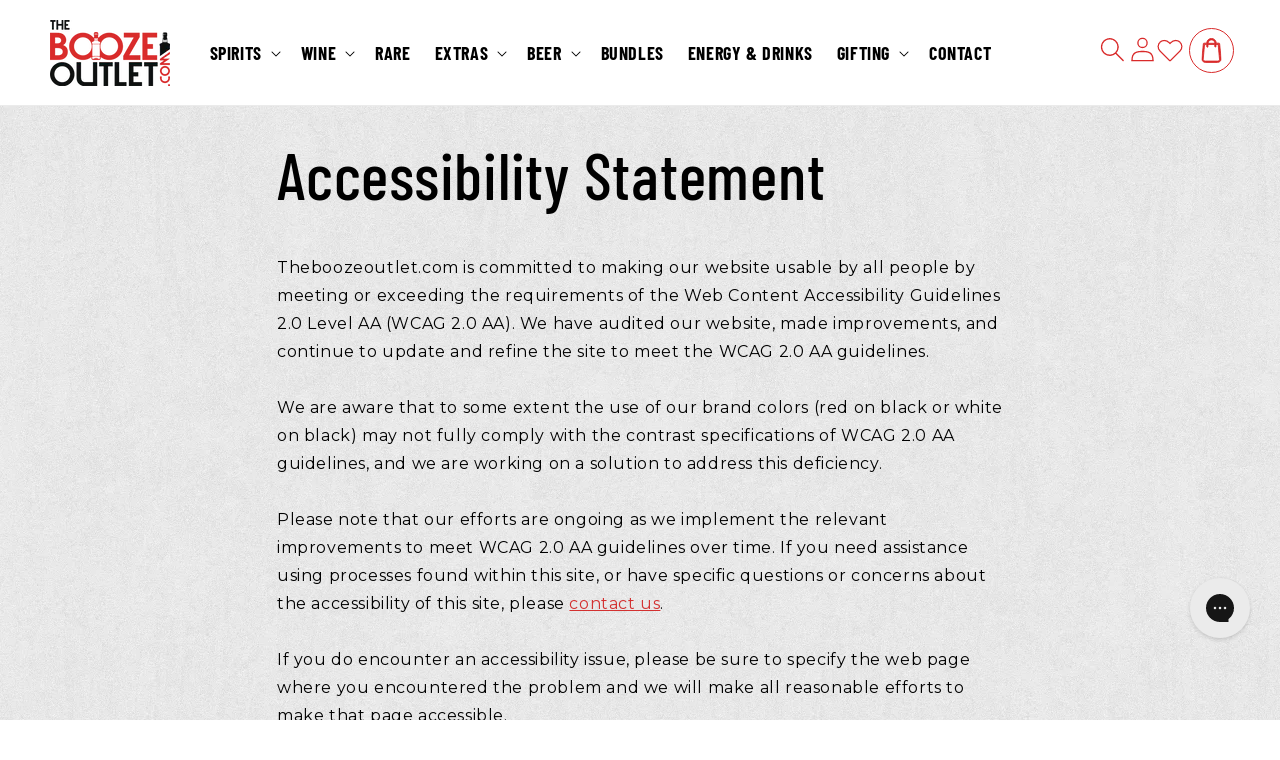

--- FILE ---
content_type: text/html; charset=utf-8
request_url: https://www.theboozeoutlet.com/pages/accessibility-statement
body_size: 71079
content:
<!doctype html>
<html class="js" lang="en">
  <head>
    <!-- Google Tag Manager -->
    <script>(function(w,d,s,l,i){w[l]=w[l]||[];w[l].push({'gtm.start':
    new Date().getTime(),event:'gtm.js'});var f=d.getElementsByTagName(s)[0],
    j=d.createElement(s),dl=l!='dataLayer'?'&l='+l:'';j.async=true;j.src=
    'https://www.googletagmanager.com/gtm.js?id='+i+dl;f.parentNode.insertBefore(j,f);
    })(window,document,'script','dataLayer','GTM-M4C63SFW');</script>
    <!-- End Google Tag Manager -->

    <meta charset="utf-8">
    <meta http-equiv="X-UA-Compatible" content="IE=edge">
    <meta name="viewport" content="width=device-width,initial-scale=1">
    <meta name="theme-color" content="">
    <link rel="canonical" href="https://www.theboozeoutlet.com/pages/accessibility-statement"><link rel="icon" type="image/png" href="//www.theboozeoutlet.com/cdn/shop/files/logo_footer.png?crop=center&height=32&v=1687416839&width=32"><link rel="preconnect" href="https://fonts.shopifycdn.com" crossorigin><title>
      Accessibility Statement
 &ndash; The Booze Outlet</title>

    
      <meta name="description" content="Theboozeoutlet.com is committed to making our website usable by all people by meeting or exceeding the requirements of the Web Content Accessibility Guidelines 2.0 Level AA (WCAG 2.0 AA). We have audited our website, made improvements, and continue to update and refine the site to meet the WCAG 2.0 AA guidelines.We are">
    

    

<meta property="og:site_name" content="The Booze Outlet">
<meta property="og:url" content="https://www.theboozeoutlet.com/pages/accessibility-statement">
<meta property="og:title" content="Accessibility Statement">
<meta property="og:type" content="website">
<meta property="og:description" content="Theboozeoutlet.com is committed to making our website usable by all people by meeting or exceeding the requirements of the Web Content Accessibility Guidelines 2.0 Level AA (WCAG 2.0 AA). We have audited our website, made improvements, and continue to update and refine the site to meet the WCAG 2.0 AA guidelines.We are"><meta property="og:image" content="http://www.theboozeoutlet.com/cdn/shop/files/logo_footer.png?height=628&pad_color=ffffff&v=1687416839&width=1200">
  <meta property="og:image:secure_url" content="https://www.theboozeoutlet.com/cdn/shop/files/logo_footer.png?height=628&pad_color=ffffff&v=1687416839&width=1200">
  <meta property="og:image:width" content="1200">
  <meta property="og:image:height" content="628"><meta name="twitter:site" content="@theboozeoutlet"><meta name="twitter:card" content="summary_large_image">
<meta name="twitter:title" content="Accessibility Statement">
<meta name="twitter:description" content="Theboozeoutlet.com is committed to making our website usable by all people by meeting or exceeding the requirements of the Web Content Accessibility Guidelines 2.0 Level AA (WCAG 2.0 AA). We have audited our website, made improvements, and continue to update and refine the site to meet the WCAG 2.0 AA guidelines.We are">


    <script src="//www.theboozeoutlet.com/cdn/shop/t/23/assets/constants.js?v=132983761750457495441760184216" defer="defer"></script>
    <script src="//www.theboozeoutlet.com/cdn/shop/t/23/assets/pubsub.js?v=158357773527763999511760184216" defer="defer"></script>
    <script src="//www.theboozeoutlet.com/cdn/shop/t/23/assets/global.js?v=88558128918567037191760184216" defer="defer"></script>
    <script src="//www.theboozeoutlet.com/cdn/shop/t/23/assets/details-disclosure.js?v=13653116266235556501760184216" defer="defer"></script>
    <script src="//www.theboozeoutlet.com/cdn/shop/t/23/assets/details-modal.js?v=25581673532751508451760184216" defer="defer"></script>
    <script src="//www.theboozeoutlet.com/cdn/shop/t/23/assets/search-form.js?v=133129549252120666541760184216" defer="defer"></script><script src="//www.theboozeoutlet.com/cdn/shop/t/23/assets/animations.js?v=88693664871331136111760184216" defer="defer"></script><script>window.performance && window.performance.mark && window.performance.mark('shopify.content_for_header.start');</script><meta name="google-site-verification" content="GKEeGDxSAGyOH4bx_58cb6Vqcg6kt5SBG4SgJWx5MHI">
<meta name="facebook-domain-verification" content="w88tqfr56ozgijsgjuox73yefs9uch">
<meta id="shopify-digital-wallet" name="shopify-digital-wallet" content="/76897517843/digital_wallets/dialog">
<meta name="shopify-checkout-api-token" content="1b568374d09dd711dcd75318bcc9a41d">
<meta id="in-context-paypal-metadata" data-shop-id="76897517843" data-venmo-supported="false" data-environment="production" data-locale="en_US" data-paypal-v4="true" data-currency="USD">
<script async="async" src="/checkouts/internal/preloads.js?locale=en-US"></script>
<link rel="preconnect" href="https://shop.app" crossorigin="anonymous">
<script async="async" src="https://shop.app/checkouts/internal/preloads.js?locale=en-US&shop_id=76897517843" crossorigin="anonymous"></script>
<script id="apple-pay-shop-capabilities" type="application/json">{"shopId":76897517843,"countryCode":"US","currencyCode":"USD","merchantCapabilities":["supports3DS"],"merchantId":"gid:\/\/shopify\/Shop\/76897517843","merchantName":"The Booze Outlet","requiredBillingContactFields":["postalAddress","email","phone"],"requiredShippingContactFields":["postalAddress","email","phone"],"shippingType":"shipping","supportedNetworks":["visa","masterCard","amex","discover","elo","jcb"],"total":{"type":"pending","label":"The Booze Outlet","amount":"1.00"},"shopifyPaymentsEnabled":true,"supportsSubscriptions":true}</script>
<script id="shopify-features" type="application/json">{"accessToken":"1b568374d09dd711dcd75318bcc9a41d","betas":["rich-media-storefront-analytics"],"domain":"www.theboozeoutlet.com","predictiveSearch":true,"shopId":76897517843,"locale":"en"}</script>
<script>var Shopify = Shopify || {};
Shopify.shop = "cdf20e.myshopify.com";
Shopify.locale = "en";
Shopify.currency = {"active":"USD","rate":"1.0"};
Shopify.country = "US";
Shopify.theme = {"name":"[upnova]Webinopoly - The booze outlet OS 2.0 | ...","id":181392572691,"schema_name":"Dawn","schema_version":"15.0.2","theme_store_id":887,"role":"main"};
Shopify.theme.handle = "null";
Shopify.theme.style = {"id":null,"handle":null};
Shopify.cdnHost = "www.theboozeoutlet.com/cdn";
Shopify.routes = Shopify.routes || {};
Shopify.routes.root = "/";</script>
<script type="module">!function(o){(o.Shopify=o.Shopify||{}).modules=!0}(window);</script>
<script>!function(o){function n(){var o=[];function n(){o.push(Array.prototype.slice.apply(arguments))}return n.q=o,n}var t=o.Shopify=o.Shopify||{};t.loadFeatures=n(),t.autoloadFeatures=n()}(window);</script>
<script>
  window.ShopifyPay = window.ShopifyPay || {};
  window.ShopifyPay.apiHost = "shop.app\/pay";
  window.ShopifyPay.redirectState = null;
</script>
<script id="shop-js-analytics" type="application/json">{"pageType":"page"}</script>
<script defer="defer" async type="module" src="//www.theboozeoutlet.com/cdn/shopifycloud/shop-js/modules/v2/client.init-shop-cart-sync_WVOgQShq.en.esm.js"></script>
<script defer="defer" async type="module" src="//www.theboozeoutlet.com/cdn/shopifycloud/shop-js/modules/v2/chunk.common_C_13GLB1.esm.js"></script>
<script defer="defer" async type="module" src="//www.theboozeoutlet.com/cdn/shopifycloud/shop-js/modules/v2/chunk.modal_CLfMGd0m.esm.js"></script>
<script type="module">
  await import("//www.theboozeoutlet.com/cdn/shopifycloud/shop-js/modules/v2/client.init-shop-cart-sync_WVOgQShq.en.esm.js");
await import("//www.theboozeoutlet.com/cdn/shopifycloud/shop-js/modules/v2/chunk.common_C_13GLB1.esm.js");
await import("//www.theboozeoutlet.com/cdn/shopifycloud/shop-js/modules/v2/chunk.modal_CLfMGd0m.esm.js");

  window.Shopify.SignInWithShop?.initShopCartSync?.({"fedCMEnabled":true,"windoidEnabled":true});

</script>
<script>
  window.Shopify = window.Shopify || {};
  if (!window.Shopify.featureAssets) window.Shopify.featureAssets = {};
  window.Shopify.featureAssets['shop-js'] = {"shop-cart-sync":["modules/v2/client.shop-cart-sync_DuR37GeY.en.esm.js","modules/v2/chunk.common_C_13GLB1.esm.js","modules/v2/chunk.modal_CLfMGd0m.esm.js"],"init-fed-cm":["modules/v2/client.init-fed-cm_BucUoe6W.en.esm.js","modules/v2/chunk.common_C_13GLB1.esm.js","modules/v2/chunk.modal_CLfMGd0m.esm.js"],"shop-toast-manager":["modules/v2/client.shop-toast-manager_B0JfrpKj.en.esm.js","modules/v2/chunk.common_C_13GLB1.esm.js","modules/v2/chunk.modal_CLfMGd0m.esm.js"],"init-shop-cart-sync":["modules/v2/client.init-shop-cart-sync_WVOgQShq.en.esm.js","modules/v2/chunk.common_C_13GLB1.esm.js","modules/v2/chunk.modal_CLfMGd0m.esm.js"],"shop-button":["modules/v2/client.shop-button_B_U3bv27.en.esm.js","modules/v2/chunk.common_C_13GLB1.esm.js","modules/v2/chunk.modal_CLfMGd0m.esm.js"],"init-windoid":["modules/v2/client.init-windoid_DuP9q_di.en.esm.js","modules/v2/chunk.common_C_13GLB1.esm.js","modules/v2/chunk.modal_CLfMGd0m.esm.js"],"shop-cash-offers":["modules/v2/client.shop-cash-offers_BmULhtno.en.esm.js","modules/v2/chunk.common_C_13GLB1.esm.js","modules/v2/chunk.modal_CLfMGd0m.esm.js"],"pay-button":["modules/v2/client.pay-button_CrPSEbOK.en.esm.js","modules/v2/chunk.common_C_13GLB1.esm.js","modules/v2/chunk.modal_CLfMGd0m.esm.js"],"init-customer-accounts":["modules/v2/client.init-customer-accounts_jNk9cPYQ.en.esm.js","modules/v2/client.shop-login-button_DJ5ldayH.en.esm.js","modules/v2/chunk.common_C_13GLB1.esm.js","modules/v2/chunk.modal_CLfMGd0m.esm.js"],"avatar":["modules/v2/client.avatar_BTnouDA3.en.esm.js"],"checkout-modal":["modules/v2/client.checkout-modal_pBPyh9w8.en.esm.js","modules/v2/chunk.common_C_13GLB1.esm.js","modules/v2/chunk.modal_CLfMGd0m.esm.js"],"init-shop-for-new-customer-accounts":["modules/v2/client.init-shop-for-new-customer-accounts_BUoCy7a5.en.esm.js","modules/v2/client.shop-login-button_DJ5ldayH.en.esm.js","modules/v2/chunk.common_C_13GLB1.esm.js","modules/v2/chunk.modal_CLfMGd0m.esm.js"],"init-customer-accounts-sign-up":["modules/v2/client.init-customer-accounts-sign-up_CnczCz9H.en.esm.js","modules/v2/client.shop-login-button_DJ5ldayH.en.esm.js","modules/v2/chunk.common_C_13GLB1.esm.js","modules/v2/chunk.modal_CLfMGd0m.esm.js"],"init-shop-email-lookup-coordinator":["modules/v2/client.init-shop-email-lookup-coordinator_CzjY5t9o.en.esm.js","modules/v2/chunk.common_C_13GLB1.esm.js","modules/v2/chunk.modal_CLfMGd0m.esm.js"],"shop-follow-button":["modules/v2/client.shop-follow-button_CsYC63q7.en.esm.js","modules/v2/chunk.common_C_13GLB1.esm.js","modules/v2/chunk.modal_CLfMGd0m.esm.js"],"shop-login-button":["modules/v2/client.shop-login-button_DJ5ldayH.en.esm.js","modules/v2/chunk.common_C_13GLB1.esm.js","modules/v2/chunk.modal_CLfMGd0m.esm.js"],"shop-login":["modules/v2/client.shop-login_B9ccPdmx.en.esm.js","modules/v2/chunk.common_C_13GLB1.esm.js","modules/v2/chunk.modal_CLfMGd0m.esm.js"],"lead-capture":["modules/v2/client.lead-capture_D0K_KgYb.en.esm.js","modules/v2/chunk.common_C_13GLB1.esm.js","modules/v2/chunk.modal_CLfMGd0m.esm.js"],"payment-terms":["modules/v2/client.payment-terms_BWmiNN46.en.esm.js","modules/v2/chunk.common_C_13GLB1.esm.js","modules/v2/chunk.modal_CLfMGd0m.esm.js"]};
</script>
<script>(function() {
  var isLoaded = false;
  function asyncLoad() {
    if (isLoaded) return;
    isLoaded = true;
    var urls = ["https:\/\/config.gorgias.chat\/bundle-loader\/01HG9A1ZHY07E3X3Y5AR6KWJ89?source=shopify1click\u0026shop=cdf20e.myshopify.com","https:\/\/cdn.nfcube.com\/instafeed-7848c2de364e0f1019ce6e250223caf8.js?shop=cdf20e.myshopify.com","https:\/\/restock.semget.com\/\/scripttags\/semget.js?shop=cdf20e.myshopify.com","https:\/\/cdn.trytadapp.com\/loader.js?shop=cdf20e.myshopify.com","https:\/\/d1639lhkj5l89m.cloudfront.net\/js\/storefront\/uppromote.js?shop=cdf20e.myshopify.com","https:\/\/cdn.wheelio-app.com\/app\/index.min.js?version=20251118080645537\u0026shop=cdf20e.myshopify.com","https:\/\/cdn.giftship.app\/build\/storefront\/giftship.js?shop=cdf20e.myshopify.com","https:\/\/searchanise-ef84.kxcdn.com\/widgets\/shopify\/init.js?a=7D0q2F8y8D\u0026shop=cdf20e.myshopify.com","https:\/\/public.9gtb.com\/loader.js?g_cvt_id=fb4b5187-6813-4914-8179-7a51d5d12968\u0026shop=cdf20e.myshopify.com"];
    for (var i = 0; i < urls.length; i++) {
      var s = document.createElement('script');
      s.type = 'text/javascript';
      s.async = true;
      s.src = urls[i];
      var x = document.getElementsByTagName('script')[0];
      x.parentNode.insertBefore(s, x);
    }
  };
  if(window.attachEvent) {
    window.attachEvent('onload', asyncLoad);
  } else {
    window.addEventListener('load', asyncLoad, false);
  }
})();</script>
<script id="__st">var __st={"a":76897517843,"offset":-28800,"reqid":"1908c93e-0fe6-495a-9080-afd540a14aa9-1769586831","pageurl":"www.theboozeoutlet.com\/pages\/accessibility-statement","s":"pages-130887909651","u":"e2cc10c41528","p":"page","rtyp":"page","rid":130887909651};</script>
<script>window.ShopifyPaypalV4VisibilityTracking = true;</script>
<script id="captcha-bootstrap">!function(){'use strict';const t='contact',e='account',n='new_comment',o=[[t,t],['blogs',n],['comments',n],[t,'customer']],c=[[e,'customer_login'],[e,'guest_login'],[e,'recover_customer_password'],[e,'create_customer']],r=t=>t.map((([t,e])=>`form[action*='/${t}']:not([data-nocaptcha='true']) input[name='form_type'][value='${e}']`)).join(','),a=t=>()=>t?[...document.querySelectorAll(t)].map((t=>t.form)):[];function s(){const t=[...o],e=r(t);return a(e)}const i='password',u='form_key',d=['recaptcha-v3-token','g-recaptcha-response','h-captcha-response',i],f=()=>{try{return window.sessionStorage}catch{return}},m='__shopify_v',_=t=>t.elements[u];function p(t,e,n=!1){try{const o=window.sessionStorage,c=JSON.parse(o.getItem(e)),{data:r}=function(t){const{data:e,action:n}=t;return t[m]||n?{data:e,action:n}:{data:t,action:n}}(c);for(const[e,n]of Object.entries(r))t.elements[e]&&(t.elements[e].value=n);n&&o.removeItem(e)}catch(o){console.error('form repopulation failed',{error:o})}}const l='form_type',E='cptcha';function T(t){t.dataset[E]=!0}const w=window,h=w.document,L='Shopify',v='ce_forms',y='captcha';let A=!1;((t,e)=>{const n=(g='f06e6c50-85a8-45c8-87d0-21a2b65856fe',I='https://cdn.shopify.com/shopifycloud/storefront-forms-hcaptcha/ce_storefront_forms_captcha_hcaptcha.v1.5.2.iife.js',D={infoText:'Protected by hCaptcha',privacyText:'Privacy',termsText:'Terms'},(t,e,n)=>{const o=w[L][v],c=o.bindForm;if(c)return c(t,g,e,D).then(n);var r;o.q.push([[t,g,e,D],n]),r=I,A||(h.body.append(Object.assign(h.createElement('script'),{id:'captcha-provider',async:!0,src:r})),A=!0)});var g,I,D;w[L]=w[L]||{},w[L][v]=w[L][v]||{},w[L][v].q=[],w[L][y]=w[L][y]||{},w[L][y].protect=function(t,e){n(t,void 0,e),T(t)},Object.freeze(w[L][y]),function(t,e,n,w,h,L){const[v,y,A,g]=function(t,e,n){const i=e?o:[],u=t?c:[],d=[...i,...u],f=r(d),m=r(i),_=r(d.filter((([t,e])=>n.includes(e))));return[a(f),a(m),a(_),s()]}(w,h,L),I=t=>{const e=t.target;return e instanceof HTMLFormElement?e:e&&e.form},D=t=>v().includes(t);t.addEventListener('submit',(t=>{const e=I(t);if(!e)return;const n=D(e)&&!e.dataset.hcaptchaBound&&!e.dataset.recaptchaBound,o=_(e),c=g().includes(e)&&(!o||!o.value);(n||c)&&t.preventDefault(),c&&!n&&(function(t){try{if(!f())return;!function(t){const e=f();if(!e)return;const n=_(t);if(!n)return;const o=n.value;o&&e.removeItem(o)}(t);const e=Array.from(Array(32),(()=>Math.random().toString(36)[2])).join('');!function(t,e){_(t)||t.append(Object.assign(document.createElement('input'),{type:'hidden',name:u})),t.elements[u].value=e}(t,e),function(t,e){const n=f();if(!n)return;const o=[...t.querySelectorAll(`input[type='${i}']`)].map((({name:t})=>t)),c=[...d,...o],r={};for(const[a,s]of new FormData(t).entries())c.includes(a)||(r[a]=s);n.setItem(e,JSON.stringify({[m]:1,action:t.action,data:r}))}(t,e)}catch(e){console.error('failed to persist form',e)}}(e),e.submit())}));const S=(t,e)=>{t&&!t.dataset[E]&&(n(t,e.some((e=>e===t))),T(t))};for(const o of['focusin','change'])t.addEventListener(o,(t=>{const e=I(t);D(e)&&S(e,y())}));const B=e.get('form_key'),M=e.get(l),P=B&&M;t.addEventListener('DOMContentLoaded',(()=>{const t=y();if(P)for(const e of t)e.elements[l].value===M&&p(e,B);[...new Set([...A(),...v().filter((t=>'true'===t.dataset.shopifyCaptcha))])].forEach((e=>S(e,t)))}))}(h,new URLSearchParams(w.location.search),n,t,e,['guest_login'])})(!0,!0)}();</script>
<script integrity="sha256-4kQ18oKyAcykRKYeNunJcIwy7WH5gtpwJnB7kiuLZ1E=" data-source-attribution="shopify.loadfeatures" defer="defer" src="//www.theboozeoutlet.com/cdn/shopifycloud/storefront/assets/storefront/load_feature-a0a9edcb.js" crossorigin="anonymous"></script>
<script crossorigin="anonymous" defer="defer" src="//www.theboozeoutlet.com/cdn/shopifycloud/storefront/assets/shopify_pay/storefront-65b4c6d7.js?v=20250812"></script>
<script data-source-attribution="shopify.dynamic_checkout.dynamic.init">var Shopify=Shopify||{};Shopify.PaymentButton=Shopify.PaymentButton||{isStorefrontPortableWallets:!0,init:function(){window.Shopify.PaymentButton.init=function(){};var t=document.createElement("script");t.src="https://www.theboozeoutlet.com/cdn/shopifycloud/portable-wallets/latest/portable-wallets.en.js",t.type="module",document.head.appendChild(t)}};
</script>
<script data-source-attribution="shopify.dynamic_checkout.buyer_consent">
  function portableWalletsHideBuyerConsent(e){var t=document.getElementById("shopify-buyer-consent"),n=document.getElementById("shopify-subscription-policy-button");t&&n&&(t.classList.add("hidden"),t.setAttribute("aria-hidden","true"),n.removeEventListener("click",e))}function portableWalletsShowBuyerConsent(e){var t=document.getElementById("shopify-buyer-consent"),n=document.getElementById("shopify-subscription-policy-button");t&&n&&(t.classList.remove("hidden"),t.removeAttribute("aria-hidden"),n.addEventListener("click",e))}window.Shopify?.PaymentButton&&(window.Shopify.PaymentButton.hideBuyerConsent=portableWalletsHideBuyerConsent,window.Shopify.PaymentButton.showBuyerConsent=portableWalletsShowBuyerConsent);
</script>
<script data-source-attribution="shopify.dynamic_checkout.cart.bootstrap">document.addEventListener("DOMContentLoaded",(function(){function t(){return document.querySelector("shopify-accelerated-checkout-cart, shopify-accelerated-checkout")}if(t())Shopify.PaymentButton.init();else{new MutationObserver((function(e,n){t()&&(Shopify.PaymentButton.init(),n.disconnect())})).observe(document.body,{childList:!0,subtree:!0})}}));
</script>
<link id="shopify-accelerated-checkout-styles" rel="stylesheet" media="screen" href="https://www.theboozeoutlet.com/cdn/shopifycloud/portable-wallets/latest/accelerated-checkout-backwards-compat.css" crossorigin="anonymous">
<style id="shopify-accelerated-checkout-cart">
        #shopify-buyer-consent {
  margin-top: 1em;
  display: inline-block;
  width: 100%;
}

#shopify-buyer-consent.hidden {
  display: none;
}

#shopify-subscription-policy-button {
  background: none;
  border: none;
  padding: 0;
  text-decoration: underline;
  font-size: inherit;
  cursor: pointer;
}

#shopify-subscription-policy-button::before {
  box-shadow: none;
}

      </style>
<script id="sections-script" data-sections="header" defer="defer" src="//www.theboozeoutlet.com/cdn/shop/t/23/compiled_assets/scripts.js?v=4501"></script>
<script>window.performance && window.performance.mark && window.performance.mark('shopify.content_for_header.end');</script>


    <style data-shopify>
      .snize-pre-order {
        display: none !important;
      }
      .gorgias-chat-key-1vly0ou {
        z-index:2147483667 !important;
      }
      @font-face {
  font-family: Montserrat;
  font-weight: 400;
  font-style: normal;
  font-display: swap;
  src: url("//www.theboozeoutlet.com/cdn/fonts/montserrat/montserrat_n4.81949fa0ac9fd2021e16436151e8eaa539321637.woff2") format("woff2"),
       url("//www.theboozeoutlet.com/cdn/fonts/montserrat/montserrat_n4.a6c632ca7b62da89c3594789ba828388aac693fe.woff") format("woff");
}

      @font-face {
  font-family: Montserrat;
  font-weight: 700;
  font-style: normal;
  font-display: swap;
  src: url("//www.theboozeoutlet.com/cdn/fonts/montserrat/montserrat_n7.3c434e22befd5c18a6b4afadb1e3d77c128c7939.woff2") format("woff2"),
       url("//www.theboozeoutlet.com/cdn/fonts/montserrat/montserrat_n7.5d9fa6e2cae713c8fb539a9876489d86207fe957.woff") format("woff");
}

      @font-face {
  font-family: Montserrat;
  font-weight: 400;
  font-style: italic;
  font-display: swap;
  src: url("//www.theboozeoutlet.com/cdn/fonts/montserrat/montserrat_i4.5a4ea298b4789e064f62a29aafc18d41f09ae59b.woff2") format("woff2"),
       url("//www.theboozeoutlet.com/cdn/fonts/montserrat/montserrat_i4.072b5869c5e0ed5b9d2021e4c2af132e16681ad2.woff") format("woff");
}

      @font-face {
  font-family: Montserrat;
  font-weight: 700;
  font-style: italic;
  font-display: swap;
  src: url("//www.theboozeoutlet.com/cdn/fonts/montserrat/montserrat_i7.a0d4a463df4f146567d871890ffb3c80408e7732.woff2") format("woff2"),
       url("//www.theboozeoutlet.com/cdn/fonts/montserrat/montserrat_i7.f6ec9f2a0681acc6f8152c40921d2a4d2e1a2c78.woff") format("woff");
}

      @font-face {
  font-family: Assistant;
  font-weight: 400;
  font-style: normal;
  font-display: swap;
  src: url("//www.theboozeoutlet.com/cdn/fonts/assistant/assistant_n4.9120912a469cad1cc292572851508ca49d12e768.woff2") format("woff2"),
       url("//www.theboozeoutlet.com/cdn/fonts/assistant/assistant_n4.6e9875ce64e0fefcd3f4446b7ec9036b3ddd2985.woff") format("woff");
}


      
        :root,
        .color-scheme-1 {
          --color-background: 255,255,255;
        
          --gradient-background: #ffffff;
        

        

        --color-foreground: 0,0,0;
        --color-background-contrast: 191,191,191;
        --color-shadow: 0,0,0;
        --color-button: 208,17,16;
        --color-button-text: 255,255,255;
        --color-secondary-button: 255,255,255;
        --color-secondary-button-text: 208,17,16;
        --color-link: 208,17,16;
        --color-badge-foreground: 0,0,0;
        --color-badge-background: 255,255,255;
        --color-badge-border: 0,0,0;
        --payment-terms-background-color: rgb(255 255 255);
      }
      
        
        .color-scheme-2 {
          --color-background: 255,255,255;
        
          --gradient-background: #ffffff;
        

        

        --color-foreground: 0,0,0;
        --color-background-contrast: 191,191,191;
        --color-shadow: 239,239,239;
        --color-button: 208,17,16;
        --color-button-text: 255,255,255;
        --color-secondary-button: 255,255,255;
        --color-secondary-button-text: 208,17,16;
        --color-link: 208,17,16;
        --color-badge-foreground: 0,0,0;
        --color-badge-background: 255,255,255;
        --color-badge-border: 0,0,0;
        --payment-terms-background-color: rgb(255 255 255);
      }
      
        
        .color-scheme-3 {
          --color-background: 36,40,51;
        
          --gradient-background: #242833;
        

        

        --color-foreground: 255,255,255;
        --color-background-contrast: 47,52,66;
        --color-shadow: 18,18,18;
        --color-button: 255,255,255;
        --color-button-text: 0,0,0;
        --color-secondary-button: 36,40,51;
        --color-secondary-button-text: 255,255,255;
        --color-link: 255,255,255;
        --color-badge-foreground: 255,255,255;
        --color-badge-background: 36,40,51;
        --color-badge-border: 255,255,255;
        --payment-terms-background-color: rgb(36 40 51);
      }
      
        
        .color-scheme-4 {
          --color-background: 18,18,18;
        
          --gradient-background: #121212;
        

        

        --color-foreground: 255,255,255;
        --color-background-contrast: 146,146,146;
        --color-shadow: 18,18,18;
        --color-button: 255,255,255;
        --color-button-text: 18,18,18;
        --color-secondary-button: 18,18,18;
        --color-secondary-button-text: 255,255,255;
        --color-link: 255,255,255;
        --color-badge-foreground: 255,255,255;
        --color-badge-background: 18,18,18;
        --color-badge-border: 255,255,255;
        --payment-terms-background-color: rgb(18 18 18);
      }
      
        
        .color-scheme-5 {
          --color-background: 51,79,180;
        
          --gradient-background: #334fb4;
        

        

        --color-foreground: 255,255,255;
        --color-background-contrast: 23,35,81;
        --color-shadow: 18,18,18;
        --color-button: 255,255,255;
        --color-button-text: 51,79,180;
        --color-secondary-button: 51,79,180;
        --color-secondary-button-text: 255,255,255;
        --color-link: 255,255,255;
        --color-badge-foreground: 255,255,255;
        --color-badge-background: 51,79,180;
        --color-badge-border: 255,255,255;
        --payment-terms-background-color: rgb(51 79 180);
      }
      
        
        .color-scheme-8c646ea7-9045-4e74-af5b-451f0870c543 {
          --color-background: 255,255,255;
        
          --gradient-background: #ffffff;
        

        

        --color-foreground: 255,255,255;
        --color-background-contrast: 191,191,191;
        --color-shadow: 0,0,0;
        --color-button: 208,17,16;
        --color-button-text: 255,255,255;
        --color-secondary-button: 255,255,255;
        --color-secondary-button-text: 208,17,16;
        --color-link: 208,17,16;
        --color-badge-foreground: 255,255,255;
        --color-badge-background: 255,255,255;
        --color-badge-border: 255,255,255;
        --payment-terms-background-color: rgb(255 255 255);
      }
      
        
        .color-scheme-b1d61a6e-89b8-40cd-bcf7-d362b48d5935 {
          --color-background: 208,17,16;
        
          --gradient-background: #d01110;
        

        

        --color-foreground: 255,255,255;
        --color-background-contrast: 90,7,7;
        --color-shadow: 239,82,35;
        --color-button: 239,82,35;
        --color-button-text: 255,255,255;
        --color-secondary-button: 208,17,16;
        --color-secondary-button-text: 239,82,35;
        --color-link: 239,82,35;
        --color-badge-foreground: 255,255,255;
        --color-badge-background: 208,17,16;
        --color-badge-border: 255,255,255;
        --payment-terms-background-color: rgb(208 17 16);
      }
      
        
        .color-scheme-34bb2f45-54f6-47de-b3c8-c88e35610874 {
          --color-background: 247,247,247;
        
          --gradient-background: #f7f7f7;
        

        

        --color-foreground: 0,0,0;
        --color-background-contrast: 183,183,183;
        --color-shadow: 0,0,0;
        --color-button: 208,17,16;
        --color-button-text: 255,255,255;
        --color-secondary-button: 247,247,247;
        --color-secondary-button-text: 208,17,16;
        --color-link: 208,17,16;
        --color-badge-foreground: 0,0,0;
        --color-badge-background: 247,247,247;
        --color-badge-border: 0,0,0;
        --payment-terms-background-color: rgb(247 247 247);
      }
      
        
        .color-scheme-a3489d5a-fc4f-426b-8ed4-a36f969fac5c {
          --color-background: 208,17,16;
        
          --gradient-background: #d01110;
        

        

        --color-foreground: 0,0,0;
        --color-background-contrast: 90,7,7;
        --color-shadow: 0,0,0;
        --color-button: 0,0,0;
        --color-button-text: 255,255,255;
        --color-secondary-button: 208,17,16;
        --color-secondary-button-text: 208,17,16;
        --color-link: 208,17,16;
        --color-badge-foreground: 0,0,0;
        --color-badge-background: 208,17,16;
        --color-badge-border: 0,0,0;
        --payment-terms-background-color: rgb(208 17 16);
      }
      

      body, .color-scheme-1, .color-scheme-2, .color-scheme-3, .color-scheme-4, .color-scheme-5, .color-scheme-8c646ea7-9045-4e74-af5b-451f0870c543, .color-scheme-b1d61a6e-89b8-40cd-bcf7-d362b48d5935, .color-scheme-34bb2f45-54f6-47de-b3c8-c88e35610874, .color-scheme-a3489d5a-fc4f-426b-8ed4-a36f969fac5c {
        color: rgba(var(--color-foreground), 1);
        background-color: rgb(var(--color-background));
      }
      @font-face {
        font-family: "BarlowCondensed";
        src: url("//www.theboozeoutlet.com/cdn/shop/files/BarlowCondensed-Bold.ttf?v=482559461582869199") format("truetype");
        font-weight: 700;
        font-style: normal;
        font-display: swap;
      }
      @font-face {
        font-family: "BarlowCondensed";
        src: url("//www.theboozeoutlet.com/cdn/shop/files/BarlowCondensed-Medium.ttf?v=3444713058953560745") format("truetype");
        font-weight: 500;
        font-style: normal;
        font-display: swap;
      }
      :root {
        --font-body-family: Montserrat, sans-serif;
        --font-body-style: normal;
        --font-body-weight: 400;
        --font-body-weight-bold: 700;

        --font-heading-family: "BarlowCondensed";
        --font-heading-style: normal;
        --font-heading-weight: 400;

        --font-body-scale: 1.0;
        --font-heading-scale: 1.25;

        --media-padding: px;
        --media-border-opacity: 0.05;
        --media-border-width: 1px;
        --media-radius: 0px;
        --media-shadow-opacity: 0.0;
        --media-shadow-horizontal-offset: 0px;
        --media-shadow-vertical-offset: 4px;
        --media-shadow-blur-radius: 5px;
        --media-shadow-visible: 0;

        --page-width: 156rem;
        --page-width-margin: 0rem;

        --product-card-image-padding: 0.0rem;
        --product-card-corner-radius: 0.0rem;
        --product-card-text-alignment: center;
        --product-card-border-width: 0.0rem;
        --product-card-border-opacity: 0.1;
        --product-card-shadow-opacity: 0.0;
        --product-card-shadow-visible: 0;
        --product-card-shadow-horizontal-offset: 0.0rem;
        --product-card-shadow-vertical-offset: 0.4rem;
        --product-card-shadow-blur-radius: 0.5rem;

        --collection-card-image-padding: 0.0rem;
        --collection-card-corner-radius: 0.0rem;
        --collection-card-text-alignment: left;
        --collection-card-border-width: 0.0rem;
        --collection-card-border-opacity: 0.1;
        --collection-card-shadow-opacity: 0.0;
        --collection-card-shadow-visible: 0;
        --collection-card-shadow-horizontal-offset: 0.0rem;
        --collection-card-shadow-vertical-offset: 0.4rem;
        --collection-card-shadow-blur-radius: 0.5rem;

        --blog-card-image-padding: 0.0rem;
        --blog-card-corner-radius: 0.0rem;
        --blog-card-text-alignment: left;
        --blog-card-border-width: 0.0rem;
        --blog-card-border-opacity: 0.1;
        --blog-card-shadow-opacity: 0.0;
        --blog-card-shadow-visible: 0;
        --blog-card-shadow-horizontal-offset: 0.0rem;
        --blog-card-shadow-vertical-offset: 0.4rem;
        --blog-card-shadow-blur-radius: 0.5rem;

        --badge-corner-radius: 4.0rem;

        --popup-border-width: 1px;
        --popup-border-opacity: 0.1;
        --popup-corner-radius: 0px;
        --popup-shadow-opacity: 0.05;
        --popup-shadow-horizontal-offset: 0px;
        --popup-shadow-vertical-offset: 4px;
        --popup-shadow-blur-radius: 5px;

        --drawer-border-width: 1px;
        --drawer-border-opacity: 0.1;
        --drawer-shadow-opacity: 0.0;
        --drawer-shadow-horizontal-offset: 0px;
        --drawer-shadow-vertical-offset: 4px;
        --drawer-shadow-blur-radius: 5px;

        --spacing-sections-desktop: 0px;
        --spacing-sections-mobile: 0px;

        --grid-desktop-vertical-spacing: 24px;
        --grid-desktop-horizontal-spacing: 24px;
        --grid-mobile-vertical-spacing: 12px;
        --grid-mobile-horizontal-spacing: 12px;

        --text-boxes-border-opacity: 0.1;
        --text-boxes-border-width: 0px;
        --text-boxes-radius: 0px;
        --text-boxes-shadow-opacity: 0.0;
        --text-boxes-shadow-visible: 0;
        --text-boxes-shadow-horizontal-offset: 0px;
        --text-boxes-shadow-vertical-offset: 4px;
        --text-boxes-shadow-blur-radius: 5px;

        --buttons-radius: 40px;
        --buttons-radius-outset: 41px;
        --buttons-border-width: 1px;
        --buttons-border-opacity: 1.0;
        --buttons-shadow-opacity: 0.0;
        --buttons-shadow-visible: 0;
        --buttons-shadow-horizontal-offset: 0px;
        --buttons-shadow-vertical-offset: 4px;
        --buttons-shadow-blur-radius: 5px;
        --buttons-border-offset: 0.3px;

        --inputs-radius: 0px;
        --inputs-border-width: 1px;
        --inputs-border-opacity: 0.1;
        --inputs-shadow-opacity: 0.0;
        --inputs-shadow-horizontal-offset: 0px;
        --inputs-margin-offset: 0px;
        --inputs-shadow-vertical-offset: 4px;
        --inputs-shadow-blur-radius: 0px;
        --inputs-radius-outset: 0px;

        --variant-pills-radius: 40px;
        --variant-pills-border-width: 1px;
        --variant-pills-border-opacity: 0.55;
        --variant-pills-shadow-opacity: 0.0;
        --variant-pills-shadow-horizontal-offset: 0px;
        --variant-pills-shadow-vertical-offset: 4px;
        --variant-pills-shadow-blur-radius: 5px;
      }

      *,
      *::before,
      *::after {
        box-sizing: inherit;
      }

      html {
        box-sizing: border-box;
        font-size: calc(var(--font-body-scale) * 62.5%);
        height: 100%;
      }

      body {
        display: grid;
        grid-template-rows: auto auto 1fr auto;
        grid-template-columns: 100%;
        min-height: 100%;
        margin: 0;
        font-size: 1.5rem;
        letter-spacing: 0.06rem;
        line-height: calc(1 + 0.8 / var(--font-body-scale));
        font-family: var(--font-body-family);
        font-style: var(--font-body-style);
        font-weight: var(--font-body-weight);
      }
      .gorgias-chat-key-1vly0ou {
          bottom: 75px !important;
      }
      @media screen and (max-width: 749px) {
        #gorgias-chat-container{
          display: none;
        }
      }
      @media screen and (min-width: 750px) {
        body {
          font-size: 1.6rem;
        }
      }
    </style>

    <style>
      main{
        background-image: url(/cdn/shop/files/body_background.png?v=1723546158);
      }
      .cart-item.cart-item-insurify-1 quantity-popover{
        display: none !important;
      }
      .button{
        font-size: 24px !important;
        font-weight: 700 !important;
        min-width: 160px !important;
        min-height: 47px !important;
        font-family: var(--font-heading-family) !important;
      }
       .shopify-app-block #insta-feed h2 {
          margin-top: 0;

      @media(max-width: 989px){
        .shopify-app-block #insta-feed h2 {
        font-size: 45px!important;
        }
      }
    </style> 
    
      
    <link href="//www.theboozeoutlet.com/cdn/shop/t/23/assets/base.css?v=93464142881889273471760184216" rel="stylesheet" type="text/css" media="all" />
    <link rel="stylesheet" href="//www.theboozeoutlet.com/cdn/shop/t/23/assets/component-cart-items.css?v=127384614032664249911760184216" media="print" onload="this.media='all'"><link href="//www.theboozeoutlet.com/cdn/shop/t/23/assets/component-cart-drawer.css?v=31033507581781008091760184216" rel="stylesheet" type="text/css" media="all" />
      <link href="//www.theboozeoutlet.com/cdn/shop/t/23/assets/component-cart.css?v=92817691828814766051760184216" rel="stylesheet" type="text/css" media="all" />
      <link href="//www.theboozeoutlet.com/cdn/shop/t/23/assets/component-totals.css?v=15906652033866631521760184216" rel="stylesheet" type="text/css" media="all" />
      <link href="//www.theboozeoutlet.com/cdn/shop/t/23/assets/component-price.css?v=70172745017360139101760184216" rel="stylesheet" type="text/css" media="all" />
      <link href="//www.theboozeoutlet.com/cdn/shop/t/23/assets/component-discounts.css?v=152760482443307489271760184216" rel="stylesheet" type="text/css" media="all" />

      <link rel="preload" as="font" href="//www.theboozeoutlet.com/cdn/fonts/montserrat/montserrat_n4.81949fa0ac9fd2021e16436151e8eaa539321637.woff2" type="font/woff2" crossorigin>
      

      <link rel="preload" as="font" href="//www.theboozeoutlet.com/cdn/fonts/assistant/assistant_n4.9120912a469cad1cc292572851508ca49d12e768.woff2" type="font/woff2" crossorigin>
      
<link
        rel="stylesheet"
        href="//www.theboozeoutlet.com/cdn/shop/t/23/assets/component-predictive-search.css?v=118923337488134913561760184216"
        media="print"
        onload="this.media='all'"
      ><script>
      if (Shopify.designMode) {
        document.documentElement.classList.add('shopify-design-mode');
      }
    </script>
    <script async src="https://www.googletagmanager.com/gtag/js?id=AW-11193408854"></script>
<script>
  window.dataLayer = window.dataLayer || [];
  function gtag(){dataLayer.push(arguments);}
  gtag('js', new Date());
  gtag('config', 'AW-11193408854');
</script>
  

  <!-- BEGIN app block: shopify://apps/klaviyo-email-marketing-sms/blocks/klaviyo-onsite-embed/2632fe16-c075-4321-a88b-50b567f42507 -->












  <script async src="https://static.klaviyo.com/onsite/js/Ys8Nr7/klaviyo.js?company_id=Ys8Nr7"></script>
  <script>!function(){if(!window.klaviyo){window._klOnsite=window._klOnsite||[];try{window.klaviyo=new Proxy({},{get:function(n,i){return"push"===i?function(){var n;(n=window._klOnsite).push.apply(n,arguments)}:function(){for(var n=arguments.length,o=new Array(n),w=0;w<n;w++)o[w]=arguments[w];var t="function"==typeof o[o.length-1]?o.pop():void 0,e=new Promise((function(n){window._klOnsite.push([i].concat(o,[function(i){t&&t(i),n(i)}]))}));return e}}})}catch(n){window.klaviyo=window.klaviyo||[],window.klaviyo.push=function(){var n;(n=window._klOnsite).push.apply(n,arguments)}}}}();</script>

  




  <script>
    window.klaviyoReviewsProductDesignMode = false
  </script>







<!-- END app block --><!-- BEGIN app block: shopify://apps/triplewhale/blocks/triple_pixel_snippet/483d496b-3f1a-4609-aea7-8eee3b6b7a2a --><link rel='preconnect dns-prefetch' href='https://api.config-security.com/' crossorigin />
<link rel='preconnect dns-prefetch' href='https://conf.config-security.com/' crossorigin />
<script>
/* >> TriplePixel :: start*/
window.TriplePixelData={TripleName:"cdf20e.myshopify.com",ver:"2.16",plat:"SHOPIFY",isHeadless:false,src:'SHOPIFY_EXT',product:{id:"",name:``,price:"",variant:""},search:"",collection:"",cart:"drawer",template:"page",curr:"USD" || "USD"},function(W,H,A,L,E,_,B,N){function O(U,T,P,H,R){void 0===R&&(R=!1),H=new XMLHttpRequest,P?(H.open("POST",U,!0),H.setRequestHeader("Content-Type","text/plain")):H.open("GET",U,!0),H.send(JSON.stringify(P||{})),H.onreadystatechange=function(){4===H.readyState&&200===H.status?(R=H.responseText,U.includes("/first")?eval(R):P||(N[B]=R)):(299<H.status||H.status<200)&&T&&!R&&(R=!0,O(U,T-1,P))}}if(N=window,!N[H+"sn"]){N[H+"sn"]=1,L=function(){return Date.now().toString(36)+"_"+Math.random().toString(36)};try{A.setItem(H,1+(0|A.getItem(H)||0)),(E=JSON.parse(A.getItem(H+"U")||"[]")).push({u:location.href,r:document.referrer,t:Date.now(),id:L()}),A.setItem(H+"U",JSON.stringify(E))}catch(e){}var i,m,p;A.getItem('"!nC`')||(_=A,A=N,A[H]||(E=A[H]=function(t,e,i){return void 0===i&&(i=[]),"State"==t?E.s:(W=L(),(E._q=E._q||[]).push([W,t,e].concat(i)),W)},E.s="Installed",E._q=[],E.ch=W,B="configSecurityConfModel",N[B]=1,O("https://conf.config-security.com/model",5),i=L(),m=A[atob("c2NyZWVu")],_.setItem("di_pmt_wt",i),p={id:i,action:"profile",avatar:_.getItem("auth-security_rand_salt_"),time:m[atob("d2lkdGg=")]+":"+m[atob("aGVpZ2h0")],host:A.TriplePixelData.TripleName,plat:A.TriplePixelData.plat,url:window.location.href.slice(0,500),ref:document.referrer,ver:A.TriplePixelData.ver},O("https://api.config-security.com/event",5,p),O("https://api.config-security.com/first?host=".concat(p.host,"&plat=").concat(p.plat),5)))}}("","TriplePixel",localStorage);
/* << TriplePixel :: end*/
</script>



<!-- END app block --><!-- BEGIN app block: shopify://apps/instafeed/blocks/head-block/c447db20-095d-4a10-9725-b5977662c9d5 --><link rel="preconnect" href="https://cdn.nfcube.com/">
<link rel="preconnect" href="https://scontent.cdninstagram.com/">


  <script>
    document.addEventListener('DOMContentLoaded', function () {
      let instafeedScript = document.createElement('script');

      
        instafeedScript.src = 'https://cdn.nfcube.com/instafeed-7848c2de364e0f1019ce6e250223caf8.js';
      

      document.body.appendChild(instafeedScript);
    });
  </script>





<!-- END app block --><!-- BEGIN app block: shopify://apps/judge-me-reviews/blocks/judgeme_core/61ccd3b1-a9f2-4160-9fe9-4fec8413e5d8 --><!-- Start of Judge.me Core -->






<link rel="dns-prefetch" href="https://cdnwidget.judge.me">
<link rel="dns-prefetch" href="https://cdn.judge.me">
<link rel="dns-prefetch" href="https://cdn1.judge.me">
<link rel="dns-prefetch" href="https://api.judge.me">

<script data-cfasync='false' class='jdgm-settings-script'>window.jdgmSettings={"pagination":5,"disable_web_reviews":false,"badge_no_review_text":"No reviews","badge_n_reviews_text":"{{ n }} review/reviews","hide_badge_preview_if_no_reviews":true,"badge_hide_text":false,"enforce_center_preview_badge":false,"widget_title":"Customer Reviews","widget_open_form_text":"Write a review","widget_close_form_text":"Cancel review","widget_refresh_page_text":"Refresh page","widget_summary_text":"Based on {{ number_of_reviews }} review/reviews","widget_no_review_text":"Be the first to write a review","widget_name_field_text":"Display name","widget_verified_name_field_text":"Verified Name (public)","widget_name_placeholder_text":"Display name","widget_required_field_error_text":"This field is required.","widget_email_field_text":"Email address","widget_verified_email_field_text":"Verified Email (private, can not be edited)","widget_email_placeholder_text":"Your email address","widget_email_field_error_text":"Please enter a valid email address.","widget_rating_field_text":"Rating","widget_review_title_field_text":"Review Title","widget_review_title_placeholder_text":"Give your review a title","widget_review_body_field_text":"Review content","widget_review_body_placeholder_text":"Start writing here...","widget_pictures_field_text":"Picture/Video (optional)","widget_submit_review_text":"Submit Review","widget_submit_verified_review_text":"Submit Verified Review","widget_submit_success_msg_with_auto_publish":"Thank you! Please refresh the page in a few moments to see your review. You can remove or edit your review by logging into \u003ca href='https://judge.me/login' target='_blank' rel='nofollow noopener'\u003eJudge.me\u003c/a\u003e","widget_submit_success_msg_no_auto_publish":"Thank you! Your review will be published as soon as it is approved by the shop admin. You can remove or edit your review by logging into \u003ca href='https://judge.me/login' target='_blank' rel='nofollow noopener'\u003eJudge.me\u003c/a\u003e","widget_show_default_reviews_out_of_total_text":"Showing {{ n_reviews_shown }} out of {{ n_reviews }} reviews.","widget_show_all_link_text":"Show all","widget_show_less_link_text":"Show less","widget_author_said_text":"{{ reviewer_name }} said:","widget_days_text":"{{ n }} days ago","widget_weeks_text":"{{ n }} week/weeks ago","widget_months_text":"{{ n }} month/months ago","widget_years_text":"{{ n }} year/years ago","widget_yesterday_text":"Yesterday","widget_today_text":"Today","widget_replied_text":"\u003e\u003e {{ shop_name }} replied:","widget_read_more_text":"Read more","widget_reviewer_name_as_initial":"","widget_rating_filter_color":"","widget_rating_filter_see_all_text":"See all reviews","widget_sorting_most_recent_text":"Most Recent","widget_sorting_highest_rating_text":"Highest Rating","widget_sorting_lowest_rating_text":"Lowest Rating","widget_sorting_with_pictures_text":"Only Pictures","widget_sorting_most_helpful_text":"Most Helpful","widget_open_question_form_text":"Ask a question","widget_reviews_subtab_text":"Reviews","widget_questions_subtab_text":"Questions","widget_question_label_text":"Question","widget_answer_label_text":"Answer","widget_question_placeholder_text":"Write your question here","widget_submit_question_text":"Submit Question","widget_question_submit_success_text":"Thank you for your question! We will notify you once it gets answered.","verified_badge_text":"Verified","verified_badge_bg_color":"","verified_badge_text_color":"","verified_badge_placement":"left-of-reviewer-name","widget_review_max_height":"","widget_hide_border":false,"widget_social_share":false,"widget_thumb":false,"widget_review_location_show":false,"widget_location_format":"country_iso_code","all_reviews_include_out_of_store_products":true,"all_reviews_out_of_store_text":"(out of store)","all_reviews_pagination":100,"all_reviews_product_name_prefix_text":"about","enable_review_pictures":true,"enable_question_anwser":false,"widget_theme":"","review_date_format":"mm/dd/yyyy","default_sort_method":"most-recent","widget_product_reviews_subtab_text":"Product Reviews","widget_shop_reviews_subtab_text":"Shop Reviews","widget_other_products_reviews_text":"Reviews for other products","widget_store_reviews_subtab_text":"Store reviews","widget_no_store_reviews_text":"This store hasn't received any reviews yet","widget_web_restriction_product_reviews_text":"This product hasn't received any reviews yet","widget_no_items_text":"No items found","widget_show_more_text":"Show more","widget_write_a_store_review_text":"Write a Store Review","widget_other_languages_heading":"Reviews in Other Languages","widget_translate_review_text":"Translate review to {{ language }}","widget_translating_review_text":"Translating...","widget_show_original_translation_text":"Show original ({{ language }})","widget_translate_review_failed_text":"Review couldn't be translated.","widget_translate_review_retry_text":"Retry","widget_translate_review_try_again_later_text":"Try again later","show_product_url_for_grouped_product":false,"widget_sorting_pictures_first_text":"Pictures First","show_pictures_on_all_rev_page_mobile":false,"show_pictures_on_all_rev_page_desktop":false,"floating_tab_hide_mobile_install_preference":false,"floating_tab_button_name":"★ Reviews","floating_tab_title":"Let customers speak for us","floating_tab_button_color":"","floating_tab_button_background_color":"","floating_tab_url":"","floating_tab_url_enabled":false,"floating_tab_tab_style":"text","all_reviews_text_badge_text":"Customers rate us {{ shop.metafields.judgeme.all_reviews_rating | round: 1 }}/5 based on {{ shop.metafields.judgeme.all_reviews_count }} reviews.","all_reviews_text_badge_text_branded_style":"{{ shop.metafields.judgeme.all_reviews_rating | round: 1 }} out of 5 stars based on {{ shop.metafields.judgeme.all_reviews_count }} reviews","is_all_reviews_text_badge_a_link":false,"show_stars_for_all_reviews_text_badge":false,"all_reviews_text_badge_url":"","all_reviews_text_style":"branded","all_reviews_text_color_style":"judgeme_brand_color","all_reviews_text_color":"#108474","all_reviews_text_show_jm_brand":true,"featured_carousel_show_header":true,"featured_carousel_title":"Let customers speak for us","testimonials_carousel_title":"Customers are saying","videos_carousel_title":"Real customer stories","cards_carousel_title":"Customers are saying","featured_carousel_count_text":"from {{ n }} reviews","featured_carousel_add_link_to_all_reviews_page":false,"featured_carousel_url":"","featured_carousel_show_images":true,"featured_carousel_autoslide_interval":5,"featured_carousel_arrows_on_the_sides":false,"featured_carousel_height":250,"featured_carousel_width":80,"featured_carousel_image_size":0,"featured_carousel_image_height":250,"featured_carousel_arrow_color":"#eeeeee","verified_count_badge_style":"branded","verified_count_badge_orientation":"horizontal","verified_count_badge_color_style":"monochromatic_version","verified_count_badge_color":"#da4341","is_verified_count_badge_a_link":false,"verified_count_badge_url":"","verified_count_badge_show_jm_brand":true,"widget_rating_preset_default":5,"widget_first_sub_tab":"product-reviews","widget_show_histogram":true,"widget_histogram_use_custom_color":false,"widget_pagination_use_custom_color":false,"widget_star_use_custom_color":false,"widget_verified_badge_use_custom_color":false,"widget_write_review_use_custom_color":false,"picture_reminder_submit_button":"Upload Pictures","enable_review_videos":false,"mute_video_by_default":false,"widget_sorting_videos_first_text":"Videos First","widget_review_pending_text":"Pending","featured_carousel_items_for_large_screen":3,"social_share_options_order":"Facebook,Twitter","remove_microdata_snippet":true,"disable_json_ld":false,"enable_json_ld_products":false,"preview_badge_show_question_text":false,"preview_badge_no_question_text":"No questions","preview_badge_n_question_text":"{{ number_of_questions }} question/questions","qa_badge_show_icon":false,"qa_badge_position":"same-row","remove_judgeme_branding":false,"widget_add_search_bar":false,"widget_search_bar_placeholder":"Search","widget_sorting_verified_only_text":"Verified only","featured_carousel_theme":"default","featured_carousel_show_rating":true,"featured_carousel_show_title":true,"featured_carousel_show_body":true,"featured_carousel_show_date":false,"featured_carousel_show_reviewer":true,"featured_carousel_show_product":false,"featured_carousel_header_background_color":"#108474","featured_carousel_header_text_color":"#ffffff","featured_carousel_name_product_separator":"reviewed","featured_carousel_full_star_background":"#108474","featured_carousel_empty_star_background":"#dadada","featured_carousel_vertical_theme_background":"#f9fafb","featured_carousel_verified_badge_enable":true,"featured_carousel_verified_badge_color":"#108474","featured_carousel_border_style":"round","featured_carousel_review_line_length_limit":3,"featured_carousel_more_reviews_button_text":"Read more reviews","featured_carousel_view_product_button_text":"View product","all_reviews_page_load_reviews_on":"scroll","all_reviews_page_load_more_text":"Load More Reviews","disable_fb_tab_reviews":false,"enable_ajax_cdn_cache":false,"widget_advanced_speed_features":5,"widget_public_name_text":"displayed publicly like","default_reviewer_name":"John Smith","default_reviewer_name_has_non_latin":true,"widget_reviewer_anonymous":"Anonymous","medals_widget_title":"Judge.me Review Medals","medals_widget_background_color":"#f9fafb","medals_widget_position":"footer_all_pages","medals_widget_border_color":"#f9fafb","medals_widget_verified_text_position":"left","medals_widget_use_monochromatic_version":false,"medals_widget_elements_color":"#108474","show_reviewer_avatar":true,"widget_invalid_yt_video_url_error_text":"Not a YouTube video URL","widget_max_length_field_error_text":"Please enter no more than {0} characters.","widget_show_country_flag":false,"widget_show_collected_via_shop_app":true,"widget_verified_by_shop_badge_style":"light","widget_verified_by_shop_text":"Verified by Shop","widget_show_photo_gallery":false,"widget_load_with_code_splitting":true,"widget_ugc_install_preference":false,"widget_ugc_title":"Made by us, Shared by you","widget_ugc_subtitle":"Tag us to see your picture featured in our page","widget_ugc_arrows_color":"#ffffff","widget_ugc_primary_button_text":"Buy Now","widget_ugc_primary_button_background_color":"#108474","widget_ugc_primary_button_text_color":"#ffffff","widget_ugc_primary_button_border_width":"0","widget_ugc_primary_button_border_style":"none","widget_ugc_primary_button_border_color":"#108474","widget_ugc_primary_button_border_radius":"25","widget_ugc_secondary_button_text":"Load More","widget_ugc_secondary_button_background_color":"#ffffff","widget_ugc_secondary_button_text_color":"#108474","widget_ugc_secondary_button_border_width":"2","widget_ugc_secondary_button_border_style":"solid","widget_ugc_secondary_button_border_color":"#108474","widget_ugc_secondary_button_border_radius":"25","widget_ugc_reviews_button_text":"View Reviews","widget_ugc_reviews_button_background_color":"#ffffff","widget_ugc_reviews_button_text_color":"#108474","widget_ugc_reviews_button_border_width":"2","widget_ugc_reviews_button_border_style":"solid","widget_ugc_reviews_button_border_color":"#108474","widget_ugc_reviews_button_border_radius":"25","widget_ugc_reviews_button_link_to":"judgeme-reviews-page","widget_ugc_show_post_date":true,"widget_ugc_max_width":"800","widget_rating_metafield_value_type":true,"widget_primary_color":"#F8AC01","widget_enable_secondary_color":false,"widget_secondary_color":"#edf5f5","widget_summary_average_rating_text":"{{ average_rating }} out of 5","widget_media_grid_title":"Customer photos \u0026 videos","widget_media_grid_see_more_text":"See more","widget_round_style":false,"widget_show_product_medals":true,"widget_verified_by_judgeme_text":"Verified by Judge.me","widget_show_store_medals":true,"widget_verified_by_judgeme_text_in_store_medals":"Verified by Judge.me","widget_media_field_exceed_quantity_message":"Sorry, we can only accept {{ max_media }} for one review.","widget_media_field_exceed_limit_message":"{{ file_name }} is too large, please select a {{ media_type }} less than {{ size_limit }}MB.","widget_review_submitted_text":"Review Submitted!","widget_question_submitted_text":"Question Submitted!","widget_close_form_text_question":"Cancel","widget_write_your_answer_here_text":"Write your answer here","widget_enabled_branded_link":true,"widget_show_collected_by_judgeme":true,"widget_reviewer_name_color":"","widget_write_review_text_color":"","widget_write_review_bg_color":"","widget_collected_by_judgeme_text":"collected by Judge.me","widget_pagination_type":"standard","widget_load_more_text":"Load More","widget_load_more_color":"#108474","widget_full_review_text":"Full Review","widget_read_more_reviews_text":"Read More Reviews","widget_read_questions_text":"Read Questions","widget_questions_and_answers_text":"Questions \u0026 Answers","widget_verified_by_text":"Verified by","widget_verified_text":"Verified","widget_number_of_reviews_text":"{{ number_of_reviews }} reviews","widget_back_button_text":"Back","widget_next_button_text":"Next","widget_custom_forms_filter_button":"Filters","custom_forms_style":"horizontal","widget_show_review_information":false,"how_reviews_are_collected":"How reviews are collected?","widget_show_review_keywords":false,"widget_gdpr_statement":"How we use your data: We'll only contact you about the review you left, and only if necessary. By submitting your review, you agree to Judge.me's \u003ca href='https://judge.me/terms' target='_blank' rel='nofollow noopener'\u003eterms\u003c/a\u003e, \u003ca href='https://judge.me/privacy' target='_blank' rel='nofollow noopener'\u003eprivacy\u003c/a\u003e and \u003ca href='https://judge.me/content-policy' target='_blank' rel='nofollow noopener'\u003econtent\u003c/a\u003e policies.","widget_multilingual_sorting_enabled":false,"widget_translate_review_content_enabled":false,"widget_translate_review_content_method":"manual","popup_widget_review_selection":"automatically_with_pictures","popup_widget_round_border_style":true,"popup_widget_show_title":true,"popup_widget_show_body":true,"popup_widget_show_reviewer":false,"popup_widget_show_product":true,"popup_widget_show_pictures":true,"popup_widget_use_review_picture":true,"popup_widget_show_on_home_page":true,"popup_widget_show_on_product_page":true,"popup_widget_show_on_collection_page":true,"popup_widget_show_on_cart_page":true,"popup_widget_position":"bottom_left","popup_widget_first_review_delay":5,"popup_widget_duration":5,"popup_widget_interval":5,"popup_widget_review_count":5,"popup_widget_hide_on_mobile":true,"review_snippet_widget_round_border_style":true,"review_snippet_widget_card_color":"#FFFFFF","review_snippet_widget_slider_arrows_background_color":"#FFFFFF","review_snippet_widget_slider_arrows_color":"#000000","review_snippet_widget_star_color":"#108474","show_product_variant":false,"all_reviews_product_variant_label_text":"Variant: ","widget_show_verified_branding":true,"widget_ai_summary_title":"Customers say","widget_ai_summary_disclaimer":"AI-powered review summary based on recent customer reviews","widget_show_ai_summary":false,"widget_show_ai_summary_bg":false,"widget_show_review_title_input":true,"redirect_reviewers_invited_via_email":"review_widget","request_store_review_after_product_review":false,"request_review_other_products_in_order":false,"review_form_color_scheme":"default","review_form_corner_style":"square","review_form_star_color":{},"review_form_text_color":"#333333","review_form_background_color":"#ffffff","review_form_field_background_color":"#fafafa","review_form_button_color":{},"review_form_button_text_color":"#ffffff","review_form_modal_overlay_color":"#000000","review_content_screen_title_text":"How would you rate this product?","review_content_introduction_text":"We would love it if you would share a bit about your experience.","store_review_form_title_text":"How would you rate this store?","store_review_form_introduction_text":"We would love it if you would share a bit about your experience.","show_review_guidance_text":true,"one_star_review_guidance_text":"Poor","five_star_review_guidance_text":"Great","customer_information_screen_title_text":"About you","customer_information_introduction_text":"Please tell us more about you.","custom_questions_screen_title_text":"Your experience in more detail","custom_questions_introduction_text":"Here are a few questions to help us understand more about your experience.","review_submitted_screen_title_text":"Thanks for your review!","review_submitted_screen_thank_you_text":"We are processing it and it will appear on the store soon.","review_submitted_screen_email_verification_text":"Please confirm your email by clicking the link we just sent you. This helps us keep reviews authentic.","review_submitted_request_store_review_text":"Would you like to share your experience of shopping with us?","review_submitted_review_other_products_text":"Would you like to review these products?","store_review_screen_title_text":"Would you like to share your experience of shopping with us?","store_review_introduction_text":"We value your feedback and use it to improve. Please share any thoughts or suggestions you have.","reviewer_media_screen_title_picture_text":"Share a picture","reviewer_media_introduction_picture_text":"Upload a photo to support your review.","reviewer_media_screen_title_video_text":"Share a video","reviewer_media_introduction_video_text":"Upload a video to support your review.","reviewer_media_screen_title_picture_or_video_text":"Share a picture or video","reviewer_media_introduction_picture_or_video_text":"Upload a photo or video to support your review.","reviewer_media_youtube_url_text":"Paste your Youtube URL here","advanced_settings_next_step_button_text":"Next","advanced_settings_close_review_button_text":"Close","modal_write_review_flow":false,"write_review_flow_required_text":"Required","write_review_flow_privacy_message_text":"We respect your privacy.","write_review_flow_anonymous_text":"Post review as anonymous","write_review_flow_visibility_text":"This won't be visible to other customers.","write_review_flow_multiple_selection_help_text":"Select as many as you like","write_review_flow_single_selection_help_text":"Select one option","write_review_flow_required_field_error_text":"This field is required","write_review_flow_invalid_email_error_text":"Please enter a valid email address","write_review_flow_max_length_error_text":"Max. {{ max_length }} characters.","write_review_flow_media_upload_text":"\u003cb\u003eClick to upload\u003c/b\u003e or drag and drop","write_review_flow_gdpr_statement":"We'll only contact you about your review if necessary. By submitting your review, you agree to our \u003ca href='https://judge.me/terms' target='_blank' rel='nofollow noopener'\u003eterms and conditions\u003c/a\u003e and \u003ca href='https://judge.me/privacy' target='_blank' rel='nofollow noopener'\u003eprivacy policy\u003c/a\u003e.","rating_only_reviews_enabled":false,"show_negative_reviews_help_screen":false,"new_review_flow_help_screen_rating_threshold":3,"negative_review_resolution_screen_title_text":"Tell us more","negative_review_resolution_text":"Your experience matters to us. If there were issues with your purchase, we're here to help. Feel free to reach out to us, we'd love the opportunity to make things right.","negative_review_resolution_button_text":"Contact us","negative_review_resolution_proceed_with_review_text":"Leave a review","negative_review_resolution_subject":"Issue with purchase from {{ shop_name }}.{{ order_name }}","preview_badge_collection_page_install_status":false,"widget_review_custom_css":"","preview_badge_custom_css":"","preview_badge_stars_count":"5-stars","featured_carousel_custom_css":"","floating_tab_custom_css":"","all_reviews_widget_custom_css":"","medals_widget_custom_css":"","verified_badge_custom_css":"","all_reviews_text_custom_css":"","transparency_badges_collected_via_store_invite":false,"transparency_badges_from_another_provider":false,"transparency_badges_collected_from_store_visitor":false,"transparency_badges_collected_by_verified_review_provider":false,"transparency_badges_earned_reward":false,"transparency_badges_collected_via_store_invite_text":"Review collected via store invitation","transparency_badges_from_another_provider_text":"Review collected from another provider","transparency_badges_collected_from_store_visitor_text":"Review collected from a store visitor","transparency_badges_written_in_google_text":"Review written in Google","transparency_badges_written_in_etsy_text":"Review written in Etsy","transparency_badges_written_in_shop_app_text":"Review written in Shop App","transparency_badges_earned_reward_text":"Review earned a reward for future purchase","product_review_widget_per_page":10,"widget_store_review_label_text":"Review about the store","checkout_comment_extension_title_on_product_page":"Customer Comments","checkout_comment_extension_num_latest_comment_show":5,"checkout_comment_extension_format":"name_and_timestamp","checkout_comment_customer_name":"last_initial","checkout_comment_comment_notification":true,"preview_badge_collection_page_install_preference":false,"preview_badge_home_page_install_preference":false,"preview_badge_product_page_install_preference":false,"review_widget_install_preference":"","review_carousel_install_preference":false,"floating_reviews_tab_install_preference":"none","verified_reviews_count_badge_install_preference":false,"all_reviews_text_install_preference":false,"review_widget_best_location":false,"judgeme_medals_install_preference":false,"review_widget_revamp_enabled":false,"review_widget_qna_enabled":false,"review_widget_header_theme":"minimal","review_widget_widget_title_enabled":true,"review_widget_header_text_size":"medium","review_widget_header_text_weight":"regular","review_widget_average_rating_style":"compact","review_widget_bar_chart_enabled":true,"review_widget_bar_chart_type":"numbers","review_widget_bar_chart_style":"standard","review_widget_expanded_media_gallery_enabled":false,"review_widget_reviews_section_theme":"standard","review_widget_image_style":"thumbnails","review_widget_review_image_ratio":"square","review_widget_stars_size":"medium","review_widget_verified_badge":"standard_text","review_widget_review_title_text_size":"medium","review_widget_review_text_size":"medium","review_widget_review_text_length":"medium","review_widget_number_of_columns_desktop":3,"review_widget_carousel_transition_speed":5,"review_widget_custom_questions_answers_display":"always","review_widget_button_text_color":"#FFFFFF","review_widget_text_color":"#000000","review_widget_lighter_text_color":"#7B7B7B","review_widget_corner_styling":"soft","review_widget_review_word_singular":"review","review_widget_review_word_plural":"reviews","review_widget_voting_label":"Helpful?","review_widget_shop_reply_label":"Reply from {{ shop_name }}:","review_widget_filters_title":"Filters","qna_widget_question_word_singular":"Question","qna_widget_question_word_plural":"Questions","qna_widget_answer_reply_label":"Answer from {{ answerer_name }}:","qna_content_screen_title_text":"Ask a question about this product","qna_widget_question_required_field_error_text":"Please enter your question.","qna_widget_flow_gdpr_statement":"We'll only contact you about your question if necessary. By submitting your question, you agree to our \u003ca href='https://judge.me/terms' target='_blank' rel='nofollow noopener'\u003eterms and conditions\u003c/a\u003e and \u003ca href='https://judge.me/privacy' target='_blank' rel='nofollow noopener'\u003eprivacy policy\u003c/a\u003e.","qna_widget_question_submitted_text":"Thanks for your question!","qna_widget_close_form_text_question":"Close","qna_widget_question_submit_success_text":"We’ll notify you by email when your question is answered.","all_reviews_widget_v2025_enabled":false,"all_reviews_widget_v2025_header_theme":"default","all_reviews_widget_v2025_widget_title_enabled":true,"all_reviews_widget_v2025_header_text_size":"medium","all_reviews_widget_v2025_header_text_weight":"regular","all_reviews_widget_v2025_average_rating_style":"compact","all_reviews_widget_v2025_bar_chart_enabled":true,"all_reviews_widget_v2025_bar_chart_type":"numbers","all_reviews_widget_v2025_bar_chart_style":"standard","all_reviews_widget_v2025_expanded_media_gallery_enabled":false,"all_reviews_widget_v2025_show_store_medals":true,"all_reviews_widget_v2025_show_photo_gallery":true,"all_reviews_widget_v2025_show_review_keywords":false,"all_reviews_widget_v2025_show_ai_summary":false,"all_reviews_widget_v2025_show_ai_summary_bg":false,"all_reviews_widget_v2025_add_search_bar":false,"all_reviews_widget_v2025_default_sort_method":"most-recent","all_reviews_widget_v2025_reviews_per_page":10,"all_reviews_widget_v2025_reviews_section_theme":"default","all_reviews_widget_v2025_image_style":"thumbnails","all_reviews_widget_v2025_review_image_ratio":"square","all_reviews_widget_v2025_stars_size":"medium","all_reviews_widget_v2025_verified_badge":"bold_badge","all_reviews_widget_v2025_review_title_text_size":"medium","all_reviews_widget_v2025_review_text_size":"medium","all_reviews_widget_v2025_review_text_length":"medium","all_reviews_widget_v2025_number_of_columns_desktop":3,"all_reviews_widget_v2025_carousel_transition_speed":5,"all_reviews_widget_v2025_custom_questions_answers_display":"always","all_reviews_widget_v2025_show_product_variant":false,"all_reviews_widget_v2025_show_reviewer_avatar":true,"all_reviews_widget_v2025_reviewer_name_as_initial":"","all_reviews_widget_v2025_review_location_show":false,"all_reviews_widget_v2025_location_format":"","all_reviews_widget_v2025_show_country_flag":false,"all_reviews_widget_v2025_verified_by_shop_badge_style":"light","all_reviews_widget_v2025_social_share":false,"all_reviews_widget_v2025_social_share_options_order":"Facebook,Twitter,LinkedIn,Pinterest","all_reviews_widget_v2025_pagination_type":"standard","all_reviews_widget_v2025_button_text_color":"#FFFFFF","all_reviews_widget_v2025_text_color":"#000000","all_reviews_widget_v2025_lighter_text_color":"#7B7B7B","all_reviews_widget_v2025_corner_styling":"soft","all_reviews_widget_v2025_title":"Customer reviews","all_reviews_widget_v2025_ai_summary_title":"Customers say about this store","all_reviews_widget_v2025_no_review_text":"Be the first to write a review","platform":"shopify","branding_url":"https://app.judge.me/reviews/stores/www.theboozeoutlet.com","branding_text":"Powered by Judge.me","locale":"en","reply_name":"The Booze Outlet","widget_version":"3.0","footer":true,"autopublish":true,"review_dates":true,"enable_custom_form":false,"shop_use_review_site":true,"shop_locale":"en","enable_multi_locales_translations":false,"show_review_title_input":true,"review_verification_email_status":"always","can_be_branded":true,"reply_name_text":"The Booze Outlet"};</script> <style class='jdgm-settings-style'>.jdgm-xx{left:0}:root{--jdgm-primary-color: #F8AC01;--jdgm-secondary-color: rgba(248,172,1,0.1);--jdgm-star-color: #F8AC01;--jdgm-write-review-text-color: white;--jdgm-write-review-bg-color: #F8AC01;--jdgm-paginate-color: #F8AC01;--jdgm-border-radius: 0;--jdgm-reviewer-name-color: #F8AC01}.jdgm-histogram__bar-content{background-color:#F8AC01}.jdgm-rev[data-verified-buyer=true] .jdgm-rev__icon.jdgm-rev__icon:after,.jdgm-rev__buyer-badge.jdgm-rev__buyer-badge{color:white;background-color:#F8AC01}.jdgm-review-widget--small .jdgm-gallery.jdgm-gallery .jdgm-gallery__thumbnail-link:nth-child(8) .jdgm-gallery__thumbnail-wrapper.jdgm-gallery__thumbnail-wrapper:before{content:"See more"}@media only screen and (min-width: 768px){.jdgm-gallery.jdgm-gallery .jdgm-gallery__thumbnail-link:nth-child(8) .jdgm-gallery__thumbnail-wrapper.jdgm-gallery__thumbnail-wrapper:before{content:"See more"}}.jdgm-prev-badge[data-average-rating='0.00']{display:none !important}.jdgm-author-all-initials{display:none !important}.jdgm-author-last-initial{display:none !important}.jdgm-rev-widg__title{visibility:hidden}.jdgm-rev-widg__summary-text{visibility:hidden}.jdgm-prev-badge__text{visibility:hidden}.jdgm-rev__prod-link-prefix:before{content:'about'}.jdgm-rev__variant-label:before{content:'Variant: '}.jdgm-rev__out-of-store-text:before{content:'(out of store)'}@media only screen and (min-width: 768px){.jdgm-rev__pics .jdgm-rev_all-rev-page-picture-separator,.jdgm-rev__pics .jdgm-rev__product-picture{display:none}}@media only screen and (max-width: 768px){.jdgm-rev__pics .jdgm-rev_all-rev-page-picture-separator,.jdgm-rev__pics .jdgm-rev__product-picture{display:none}}.jdgm-preview-badge[data-template="product"]{display:none !important}.jdgm-preview-badge[data-template="collection"]{display:none !important}.jdgm-preview-badge[data-template="index"]{display:none !important}.jdgm-review-widget[data-from-snippet="true"]{display:none !important}.jdgm-verified-count-badget[data-from-snippet="true"]{display:none !important}.jdgm-carousel-wrapper[data-from-snippet="true"]{display:none !important}.jdgm-all-reviews-text[data-from-snippet="true"]{display:none !important}.jdgm-medals-section[data-from-snippet="true"]{display:none !important}.jdgm-ugc-media-wrapper[data-from-snippet="true"]{display:none !important}.jdgm-rev__transparency-badge[data-badge-type="review_collected_via_store_invitation"]{display:none !important}.jdgm-rev__transparency-badge[data-badge-type="review_collected_from_another_provider"]{display:none !important}.jdgm-rev__transparency-badge[data-badge-type="review_collected_from_store_visitor"]{display:none !important}.jdgm-rev__transparency-badge[data-badge-type="review_written_in_etsy"]{display:none !important}.jdgm-rev__transparency-badge[data-badge-type="review_written_in_google_business"]{display:none !important}.jdgm-rev__transparency-badge[data-badge-type="review_written_in_shop_app"]{display:none !important}.jdgm-rev__transparency-badge[data-badge-type="review_earned_for_future_purchase"]{display:none !important}.jdgm-review-snippet-widget .jdgm-rev-snippet-widget__cards-container .jdgm-rev-snippet-card{border-radius:8px;background:#fff}.jdgm-review-snippet-widget .jdgm-rev-snippet-widget__cards-container .jdgm-rev-snippet-card__rev-rating .jdgm-star{color:#108474}.jdgm-review-snippet-widget .jdgm-rev-snippet-widget__prev-btn,.jdgm-review-snippet-widget .jdgm-rev-snippet-widget__next-btn{border-radius:50%;background:#fff}.jdgm-review-snippet-widget .jdgm-rev-snippet-widget__prev-btn>svg,.jdgm-review-snippet-widget .jdgm-rev-snippet-widget__next-btn>svg{fill:#000}.jdgm-full-rev-modal.rev-snippet-widget .jm-mfp-container .jm-mfp-content,.jdgm-full-rev-modal.rev-snippet-widget .jm-mfp-container .jdgm-full-rev__icon,.jdgm-full-rev-modal.rev-snippet-widget .jm-mfp-container .jdgm-full-rev__pic-img,.jdgm-full-rev-modal.rev-snippet-widget .jm-mfp-container .jdgm-full-rev__reply{border-radius:8px}.jdgm-full-rev-modal.rev-snippet-widget .jm-mfp-container .jdgm-full-rev[data-verified-buyer="true"] .jdgm-full-rev__icon::after{border-radius:8px}.jdgm-full-rev-modal.rev-snippet-widget .jm-mfp-container .jdgm-full-rev .jdgm-rev__buyer-badge{border-radius:calc( 8px / 2 )}.jdgm-full-rev-modal.rev-snippet-widget .jm-mfp-container .jdgm-full-rev .jdgm-full-rev__replier::before{content:'The Booze Outlet'}.jdgm-full-rev-modal.rev-snippet-widget .jm-mfp-container .jdgm-full-rev .jdgm-full-rev__product-button{border-radius:calc( 8px * 6 )}
</style> <style class='jdgm-settings-style'></style>

  
  
  
  <style class='jdgm-miracle-styles'>
  @-webkit-keyframes jdgm-spin{0%{-webkit-transform:rotate(0deg);-ms-transform:rotate(0deg);transform:rotate(0deg)}100%{-webkit-transform:rotate(359deg);-ms-transform:rotate(359deg);transform:rotate(359deg)}}@keyframes jdgm-spin{0%{-webkit-transform:rotate(0deg);-ms-transform:rotate(0deg);transform:rotate(0deg)}100%{-webkit-transform:rotate(359deg);-ms-transform:rotate(359deg);transform:rotate(359deg)}}@font-face{font-family:'JudgemeStar';src:url("[data-uri]") format("woff");font-weight:normal;font-style:normal}.jdgm-star{font-family:'JudgemeStar';display:inline !important;text-decoration:none !important;padding:0 4px 0 0 !important;margin:0 !important;font-weight:bold;opacity:1;-webkit-font-smoothing:antialiased;-moz-osx-font-smoothing:grayscale}.jdgm-star:hover{opacity:1}.jdgm-star:last-of-type{padding:0 !important}.jdgm-star.jdgm--on:before{content:"\e000"}.jdgm-star.jdgm--off:before{content:"\e001"}.jdgm-star.jdgm--half:before{content:"\e002"}.jdgm-widget *{margin:0;line-height:1.4;-webkit-box-sizing:border-box;-moz-box-sizing:border-box;box-sizing:border-box;-webkit-overflow-scrolling:touch}.jdgm-hidden{display:none !important;visibility:hidden !important}.jdgm-temp-hidden{display:none}.jdgm-spinner{width:40px;height:40px;margin:auto;border-radius:50%;border-top:2px solid #eee;border-right:2px solid #eee;border-bottom:2px solid #eee;border-left:2px solid #ccc;-webkit-animation:jdgm-spin 0.8s infinite linear;animation:jdgm-spin 0.8s infinite linear}.jdgm-prev-badge{display:block !important}

</style>


  
  
   


<script data-cfasync='false' class='jdgm-script'>
!function(e){window.jdgm=window.jdgm||{},jdgm.CDN_HOST="https://cdnwidget.judge.me/",jdgm.CDN_HOST_ALT="https://cdn2.judge.me/cdn/widget_frontend/",jdgm.API_HOST="https://api.judge.me/",jdgm.CDN_BASE_URL="https://cdn.shopify.com/extensions/019c02f4-2d58-7c75-9392-ec661dba83c2/judgeme-extensions-319/assets/",
jdgm.docReady=function(d){(e.attachEvent?"complete"===e.readyState:"loading"!==e.readyState)?
setTimeout(d,0):e.addEventListener("DOMContentLoaded",d)},jdgm.loadCSS=function(d,t,o,a){
!o&&jdgm.loadCSS.requestedUrls.indexOf(d)>=0||(jdgm.loadCSS.requestedUrls.push(d),
(a=e.createElement("link")).rel="stylesheet",a.class="jdgm-stylesheet",a.media="nope!",
a.href=d,a.onload=function(){this.media="all",t&&setTimeout(t)},e.body.appendChild(a))},
jdgm.loadCSS.requestedUrls=[],jdgm.loadJS=function(e,d){var t=new XMLHttpRequest;
t.onreadystatechange=function(){4===t.readyState&&(Function(t.response)(),d&&d(t.response))},
t.open("GET",e),t.onerror=function(){if(e.indexOf(jdgm.CDN_HOST)===0&&jdgm.CDN_HOST_ALT!==jdgm.CDN_HOST){var f=e.replace(jdgm.CDN_HOST,jdgm.CDN_HOST_ALT);jdgm.loadJS(f,d)}},t.send()},jdgm.docReady((function(){(window.jdgmLoadCSS||e.querySelectorAll(
".jdgm-widget, .jdgm-all-reviews-page").length>0)&&(jdgmSettings.widget_load_with_code_splitting?
parseFloat(jdgmSettings.widget_version)>=3?jdgm.loadCSS(jdgm.CDN_HOST+"widget_v3/base.css"):
jdgm.loadCSS(jdgm.CDN_HOST+"widget/base.css"):jdgm.loadCSS(jdgm.CDN_HOST+"shopify_v2.css"),
jdgm.loadJS(jdgm.CDN_HOST+"loa"+"der.js"))}))}(document);
</script>
<noscript><link rel="stylesheet" type="text/css" media="all" href="https://cdnwidget.judge.me/shopify_v2.css"></noscript>

<!-- BEGIN app snippet: theme_fix_tags --><script>
  (function() {
    var jdgmThemeFixes = null;
    if (!jdgmThemeFixes) return;
    var thisThemeFix = jdgmThemeFixes[Shopify.theme.id];
    if (!thisThemeFix) return;

    if (thisThemeFix.html) {
      document.addEventListener("DOMContentLoaded", function() {
        var htmlDiv = document.createElement('div');
        htmlDiv.classList.add('jdgm-theme-fix-html');
        htmlDiv.innerHTML = thisThemeFix.html;
        document.body.append(htmlDiv);
      });
    };

    if (thisThemeFix.css) {
      var styleTag = document.createElement('style');
      styleTag.classList.add('jdgm-theme-fix-style');
      styleTag.innerHTML = thisThemeFix.css;
      document.head.append(styleTag);
    };

    if (thisThemeFix.js) {
      var scriptTag = document.createElement('script');
      scriptTag.classList.add('jdgm-theme-fix-script');
      scriptTag.innerHTML = thisThemeFix.js;
      document.head.append(scriptTag);
    };
  })();
</script>
<!-- END app snippet -->
<!-- End of Judge.me Core -->



<!-- END app block --><script src="https://cdn.shopify.com/extensions/019bec07-88cf-781e-9102-f5f8ea30a972/wishlist-shopify-app-638/assets/wishlistcollections.js" type="text/javascript" defer="defer"></script>
<link href="https://cdn.shopify.com/extensions/019bec07-88cf-781e-9102-f5f8ea30a972/wishlist-shopify-app-638/assets/wishlistcollections.css" rel="stylesheet" type="text/css" media="all">
<script src="https://cdn.shopify.com/extensions/019beb7e-a916-7383-89cc-4d92e836490a/conversionbear-salespop-42/assets/salespop-widget.js" type="text/javascript" defer="defer"></script>
<script src="https://cdn.shopify.com/extensions/019c02f4-2d58-7c75-9392-ec661dba83c2/judgeme-extensions-319/assets/loader.js" type="text/javascript" defer="defer"></script>
<link href="https://monorail-edge.shopifysvc.com" rel="dns-prefetch">
<script>(function(){if ("sendBeacon" in navigator && "performance" in window) {try {var session_token_from_headers = performance.getEntriesByType('navigation')[0].serverTiming.find(x => x.name == '_s').description;} catch {var session_token_from_headers = undefined;}var session_cookie_matches = document.cookie.match(/_shopify_s=([^;]*)/);var session_token_from_cookie = session_cookie_matches && session_cookie_matches.length === 2 ? session_cookie_matches[1] : "";var session_token = session_token_from_headers || session_token_from_cookie || "";function handle_abandonment_event(e) {var entries = performance.getEntries().filter(function(entry) {return /monorail-edge.shopifysvc.com/.test(entry.name);});if (!window.abandonment_tracked && entries.length === 0) {window.abandonment_tracked = true;var currentMs = Date.now();var navigation_start = performance.timing.navigationStart;var payload = {shop_id: 76897517843,url: window.location.href,navigation_start,duration: currentMs - navigation_start,session_token,page_type: "page"};window.navigator.sendBeacon("https://monorail-edge.shopifysvc.com/v1/produce", JSON.stringify({schema_id: "online_store_buyer_site_abandonment/1.1",payload: payload,metadata: {event_created_at_ms: currentMs,event_sent_at_ms: currentMs}}));}}window.addEventListener('pagehide', handle_abandonment_event);}}());</script>
<script id="web-pixels-manager-setup">(function e(e,d,r,n,o){if(void 0===o&&(o={}),!Boolean(null===(a=null===(i=window.Shopify)||void 0===i?void 0:i.analytics)||void 0===a?void 0:a.replayQueue)){var i,a;window.Shopify=window.Shopify||{};var t=window.Shopify;t.analytics=t.analytics||{};var s=t.analytics;s.replayQueue=[],s.publish=function(e,d,r){return s.replayQueue.push([e,d,r]),!0};try{self.performance.mark("wpm:start")}catch(e){}var l=function(){var e={modern:/Edge?\/(1{2}[4-9]|1[2-9]\d|[2-9]\d{2}|\d{4,})\.\d+(\.\d+|)|Firefox\/(1{2}[4-9]|1[2-9]\d|[2-9]\d{2}|\d{4,})\.\d+(\.\d+|)|Chrom(ium|e)\/(9{2}|\d{3,})\.\d+(\.\d+|)|(Maci|X1{2}).+ Version\/(15\.\d+|(1[6-9]|[2-9]\d|\d{3,})\.\d+)([,.]\d+|)( \(\w+\)|)( Mobile\/\w+|) Safari\/|Chrome.+OPR\/(9{2}|\d{3,})\.\d+\.\d+|(CPU[ +]OS|iPhone[ +]OS|CPU[ +]iPhone|CPU IPhone OS|CPU iPad OS)[ +]+(15[._]\d+|(1[6-9]|[2-9]\d|\d{3,})[._]\d+)([._]\d+|)|Android:?[ /-](13[3-9]|1[4-9]\d|[2-9]\d{2}|\d{4,})(\.\d+|)(\.\d+|)|Android.+Firefox\/(13[5-9]|1[4-9]\d|[2-9]\d{2}|\d{4,})\.\d+(\.\d+|)|Android.+Chrom(ium|e)\/(13[3-9]|1[4-9]\d|[2-9]\d{2}|\d{4,})\.\d+(\.\d+|)|SamsungBrowser\/([2-9]\d|\d{3,})\.\d+/,legacy:/Edge?\/(1[6-9]|[2-9]\d|\d{3,})\.\d+(\.\d+|)|Firefox\/(5[4-9]|[6-9]\d|\d{3,})\.\d+(\.\d+|)|Chrom(ium|e)\/(5[1-9]|[6-9]\d|\d{3,})\.\d+(\.\d+|)([\d.]+$|.*Safari\/(?![\d.]+ Edge\/[\d.]+$))|(Maci|X1{2}).+ Version\/(10\.\d+|(1[1-9]|[2-9]\d|\d{3,})\.\d+)([,.]\d+|)( \(\w+\)|)( Mobile\/\w+|) Safari\/|Chrome.+OPR\/(3[89]|[4-9]\d|\d{3,})\.\d+\.\d+|(CPU[ +]OS|iPhone[ +]OS|CPU[ +]iPhone|CPU IPhone OS|CPU iPad OS)[ +]+(10[._]\d+|(1[1-9]|[2-9]\d|\d{3,})[._]\d+)([._]\d+|)|Android:?[ /-](13[3-9]|1[4-9]\d|[2-9]\d{2}|\d{4,})(\.\d+|)(\.\d+|)|Mobile Safari.+OPR\/([89]\d|\d{3,})\.\d+\.\d+|Android.+Firefox\/(13[5-9]|1[4-9]\d|[2-9]\d{2}|\d{4,})\.\d+(\.\d+|)|Android.+Chrom(ium|e)\/(13[3-9]|1[4-9]\d|[2-9]\d{2}|\d{4,})\.\d+(\.\d+|)|Android.+(UC? ?Browser|UCWEB|U3)[ /]?(15\.([5-9]|\d{2,})|(1[6-9]|[2-9]\d|\d{3,})\.\d+)\.\d+|SamsungBrowser\/(5\.\d+|([6-9]|\d{2,})\.\d+)|Android.+MQ{2}Browser\/(14(\.(9|\d{2,})|)|(1[5-9]|[2-9]\d|\d{3,})(\.\d+|))(\.\d+|)|K[Aa][Ii]OS\/(3\.\d+|([4-9]|\d{2,})\.\d+)(\.\d+|)/},d=e.modern,r=e.legacy,n=navigator.userAgent;return n.match(d)?"modern":n.match(r)?"legacy":"unknown"}(),u="modern"===l?"modern":"legacy",c=(null!=n?n:{modern:"",legacy:""})[u],f=function(e){return[e.baseUrl,"/wpm","/b",e.hashVersion,"modern"===e.buildTarget?"m":"l",".js"].join("")}({baseUrl:d,hashVersion:r,buildTarget:u}),m=function(e){var d=e.version,r=e.bundleTarget,n=e.surface,o=e.pageUrl,i=e.monorailEndpoint;return{emit:function(e){var a=e.status,t=e.errorMsg,s=(new Date).getTime(),l=JSON.stringify({metadata:{event_sent_at_ms:s},events:[{schema_id:"web_pixels_manager_load/3.1",payload:{version:d,bundle_target:r,page_url:o,status:a,surface:n,error_msg:t},metadata:{event_created_at_ms:s}}]});if(!i)return console&&console.warn&&console.warn("[Web Pixels Manager] No Monorail endpoint provided, skipping logging."),!1;try{return self.navigator.sendBeacon.bind(self.navigator)(i,l)}catch(e){}var u=new XMLHttpRequest;try{return u.open("POST",i,!0),u.setRequestHeader("Content-Type","text/plain"),u.send(l),!0}catch(e){return console&&console.warn&&console.warn("[Web Pixels Manager] Got an unhandled error while logging to Monorail."),!1}}}}({version:r,bundleTarget:l,surface:e.surface,pageUrl:self.location.href,monorailEndpoint:e.monorailEndpoint});try{o.browserTarget=l,function(e){var d=e.src,r=e.async,n=void 0===r||r,o=e.onload,i=e.onerror,a=e.sri,t=e.scriptDataAttributes,s=void 0===t?{}:t,l=document.createElement("script"),u=document.querySelector("head"),c=document.querySelector("body");if(l.async=n,l.src=d,a&&(l.integrity=a,l.crossOrigin="anonymous"),s)for(var f in s)if(Object.prototype.hasOwnProperty.call(s,f))try{l.dataset[f]=s[f]}catch(e){}if(o&&l.addEventListener("load",o),i&&l.addEventListener("error",i),u)u.appendChild(l);else{if(!c)throw new Error("Did not find a head or body element to append the script");c.appendChild(l)}}({src:f,async:!0,onload:function(){if(!function(){var e,d;return Boolean(null===(d=null===(e=window.Shopify)||void 0===e?void 0:e.analytics)||void 0===d?void 0:d.initialized)}()){var d=window.webPixelsManager.init(e)||void 0;if(d){var r=window.Shopify.analytics;r.replayQueue.forEach((function(e){var r=e[0],n=e[1],o=e[2];d.publishCustomEvent(r,n,o)})),r.replayQueue=[],r.publish=d.publishCustomEvent,r.visitor=d.visitor,r.initialized=!0}}},onerror:function(){return m.emit({status:"failed",errorMsg:"".concat(f," has failed to load")})},sri:function(e){var d=/^sha384-[A-Za-z0-9+/=]+$/;return"string"==typeof e&&d.test(e)}(c)?c:"",scriptDataAttributes:o}),m.emit({status:"loading"})}catch(e){m.emit({status:"failed",errorMsg:(null==e?void 0:e.message)||"Unknown error"})}}})({shopId: 76897517843,storefrontBaseUrl: "https://www.theboozeoutlet.com",extensionsBaseUrl: "https://extensions.shopifycdn.com/cdn/shopifycloud/web-pixels-manager",monorailEndpoint: "https://monorail-edge.shopifysvc.com/unstable/produce_batch",surface: "storefront-renderer",enabledBetaFlags: ["2dca8a86"],webPixelsConfigList: [{"id":"2241724691","configuration":"{\"tagID\":\"2614154181843\"}","eventPayloadVersion":"v1","runtimeContext":"STRICT","scriptVersion":"18031546ee651571ed29edbe71a3550b","type":"APP","apiClientId":3009811,"privacyPurposes":["ANALYTICS","MARKETING","SALE_OF_DATA"],"dataSharingAdjustments":{"protectedCustomerApprovalScopes":["read_customer_address","read_customer_email","read_customer_name","read_customer_personal_data","read_customer_phone"]}},{"id":"1868661011","configuration":"{\"accountID\":\"Ys8Nr7\",\"webPixelConfig\":\"eyJlbmFibGVBZGRlZFRvQ2FydEV2ZW50cyI6IHRydWV9\"}","eventPayloadVersion":"v1","runtimeContext":"STRICT","scriptVersion":"524f6c1ee37bacdca7657a665bdca589","type":"APP","apiClientId":123074,"privacyPurposes":["ANALYTICS","MARKETING"],"dataSharingAdjustments":{"protectedCustomerApprovalScopes":["read_customer_address","read_customer_email","read_customer_name","read_customer_personal_data","read_customer_phone"]}},{"id":"1773666579","configuration":"{\"swymApiEndpoint\":\"https:\/\/swymstore-v3free-01.swymrelay.com\",\"swymTier\":\"v3free-01\"}","eventPayloadVersion":"v1","runtimeContext":"STRICT","scriptVersion":"5b6f6917e306bc7f24523662663331c0","type":"APP","apiClientId":1350849,"privacyPurposes":["ANALYTICS","MARKETING","PREFERENCES"],"dataSharingAdjustments":{"protectedCustomerApprovalScopes":["read_customer_email","read_customer_name","read_customer_personal_data","read_customer_phone"]}},{"id":"1749549331","configuration":"{\"pixel_id\":\"736367829238722\",\"pixel_type\":\"facebook_pixel\"}","eventPayloadVersion":"v1","runtimeContext":"OPEN","scriptVersion":"ca16bc87fe92b6042fbaa3acc2fbdaa6","type":"APP","apiClientId":2329312,"privacyPurposes":["ANALYTICS","MARKETING","SALE_OF_DATA"],"dataSharingAdjustments":{"protectedCustomerApprovalScopes":["read_customer_address","read_customer_email","read_customer_name","read_customer_personal_data","read_customer_phone"]}},{"id":"1640792339","configuration":"{\"config\":\"{\\\"google_tag_ids\\\":[\\\"G-V9X0GL2GEH\\\",\\\"AW-11193408854\\\",\\\"GT-TBBGS8M5\\\",\\\"GT-KT9KFCN\\\",\\\"GTM-M4C63SFW\\\"],\\\"target_country\\\":\\\"US\\\",\\\"gtag_events\\\":[{\\\"type\\\":\\\"search\\\",\\\"action_label\\\":[\\\"G-V9X0GL2GEH\\\",\\\"AW-11193408854\\\/0lZeCLj8ovsaENa6t9kp\\\",\\\"MC-B773ELGDPT\\\"]},{\\\"type\\\":\\\"begin_checkout\\\",\\\"action_label\\\":[\\\"G-V9X0GL2GEH\\\",\\\"AW-11193408854\\\/kS8rCKz8ovsaENa6t9kp\\\",\\\"MC-B773ELGDPT\\\"]},{\\\"type\\\":\\\"view_item\\\",\\\"action_label\\\":[\\\"G-V9X0GL2GEH\\\",\\\"AW-11193408854\\\/mYUYCLX8ovsaENa6t9kp\\\",\\\"MC-WNQ4XQSKFT\\\",\\\"MC-B773ELGDPT\\\"]},{\\\"type\\\":\\\"purchase\\\",\\\"action_label\\\":[\\\"G-V9X0GL2GEH\\\",\\\"AW-11193408854\\\/PaS2CKn8ovsaENa6t9kp\\\",\\\"MC-WNQ4XQSKFT\\\",\\\"MC-B773ELGDPT\\\"]},{\\\"type\\\":\\\"page_view\\\",\\\"action_label\\\":[\\\"G-V9X0GL2GEH\\\",\\\"AW-11193408854\\\/U5HqCLL8ovsaENa6t9kp\\\",\\\"MC-WNQ4XQSKFT\\\",\\\"MC-B773ELGDPT\\\"]},{\\\"type\\\":\\\"add_payment_info\\\",\\\"action_label\\\":[\\\"G-V9X0GL2GEH\\\",\\\"AW-11193408854\\\/EKQgCJqUsfsaENa6t9kp\\\",\\\"MC-B773ELGDPT\\\"]},{\\\"type\\\":\\\"add_to_cart\\\",\\\"action_label\\\":[\\\"G-V9X0GL2GEH\\\",\\\"AW-11193408854\\\/hx9OCK_8ovsaENa6t9kp\\\",\\\"MC-B773ELGDPT\\\"]}],\\\"enable_monitoring_mode\\\":false}\"}","eventPayloadVersion":"v1","runtimeContext":"OPEN","scriptVersion":"b2a88bafab3e21179ed38636efcd8a93","type":"APP","apiClientId":1780363,"privacyPurposes":[],"dataSharingAdjustments":{"protectedCustomerApprovalScopes":["read_customer_address","read_customer_email","read_customer_name","read_customer_personal_data","read_customer_phone"]}},{"id":"1605304595","configuration":"{\"shopId\":\"cdf20e.myshopify.com\"}","eventPayloadVersion":"v1","runtimeContext":"STRICT","scriptVersion":"674c31de9c131805829c42a983792da6","type":"APP","apiClientId":2753413,"privacyPurposes":["ANALYTICS","MARKETING","SALE_OF_DATA"],"dataSharingAdjustments":{"protectedCustomerApprovalScopes":["read_customer_address","read_customer_email","read_customer_name","read_customer_personal_data","read_customer_phone"]}},{"id":"1440743699","configuration":"{\"webPixelName\":\"Judge.me\"}","eventPayloadVersion":"v1","runtimeContext":"STRICT","scriptVersion":"34ad157958823915625854214640f0bf","type":"APP","apiClientId":683015,"privacyPurposes":["ANALYTICS"],"dataSharingAdjustments":{"protectedCustomerApprovalScopes":["read_customer_email","read_customer_name","read_customer_personal_data","read_customer_phone"]}},{"id":"1247084819","configuration":"{\"shopId\":\"148266\",\"env\":\"production\",\"metaData\":\"[]\"}","eventPayloadVersion":"v1","runtimeContext":"STRICT","scriptVersion":"c5d4d7bbb4a4a4292a8a7b5334af7e3d","type":"APP","apiClientId":2773553,"privacyPurposes":[],"dataSharingAdjustments":{"protectedCustomerApprovalScopes":["read_customer_address","read_customer_email","read_customer_name","read_customer_personal_data","read_customer_phone"]}},{"id":"1229717779","configuration":"{\"pixelCode\":\"CUE86Q3C77U0K1FAFVP0\"}","eventPayloadVersion":"v1","runtimeContext":"STRICT","scriptVersion":"22e92c2ad45662f435e4801458fb78cc","type":"APP","apiClientId":4383523,"privacyPurposes":["ANALYTICS","MARKETING","SALE_OF_DATA"],"dataSharingAdjustments":{"protectedCustomerApprovalScopes":["read_customer_address","read_customer_email","read_customer_name","read_customer_personal_data","read_customer_phone"]}},{"id":"150864147","configuration":"{\"apiKey\":\"7D0q2F8y8D\", \"host\":\"searchserverapi.com\"}","eventPayloadVersion":"v1","runtimeContext":"STRICT","scriptVersion":"5559ea45e47b67d15b30b79e7c6719da","type":"APP","apiClientId":578825,"privacyPurposes":["ANALYTICS"],"dataSharingAdjustments":{"protectedCustomerApprovalScopes":["read_customer_personal_data"]}},{"id":"143622419","eventPayloadVersion":"1","runtimeContext":"LAX","scriptVersion":"1","type":"CUSTOM","privacyPurposes":["ANALYTICS","MARKETING","SALE_OF_DATA"],"name":"Google Ads - AW-11193408854"},{"id":"178356499","eventPayloadVersion":"1","runtimeContext":"LAX","scriptVersion":"1","type":"CUSTOM","privacyPurposes":["ANALYTICS","MARKETING","SALE_OF_DATA"],"name":"Reddit Pixel"},{"id":"shopify-app-pixel","configuration":"{}","eventPayloadVersion":"v1","runtimeContext":"STRICT","scriptVersion":"0450","apiClientId":"shopify-pixel","type":"APP","privacyPurposes":["ANALYTICS","MARKETING"]},{"id":"shopify-custom-pixel","eventPayloadVersion":"v1","runtimeContext":"LAX","scriptVersion":"0450","apiClientId":"shopify-pixel","type":"CUSTOM","privacyPurposes":["ANALYTICS","MARKETING"]}],isMerchantRequest: false,initData: {"shop":{"name":"The Booze Outlet","paymentSettings":{"currencyCode":"USD"},"myshopifyDomain":"cdf20e.myshopify.com","countryCode":"US","storefrontUrl":"https:\/\/www.theboozeoutlet.com"},"customer":null,"cart":null,"checkout":null,"productVariants":[],"purchasingCompany":null},},"https://www.theboozeoutlet.com/cdn","fcfee988w5aeb613cpc8e4bc33m6693e112",{"modern":"","legacy":""},{"shopId":"76897517843","storefrontBaseUrl":"https:\/\/www.theboozeoutlet.com","extensionBaseUrl":"https:\/\/extensions.shopifycdn.com\/cdn\/shopifycloud\/web-pixels-manager","surface":"storefront-renderer","enabledBetaFlags":"[\"2dca8a86\"]","isMerchantRequest":"false","hashVersion":"fcfee988w5aeb613cpc8e4bc33m6693e112","publish":"custom","events":"[[\"page_viewed\",{}]]"});</script><script>
  window.ShopifyAnalytics = window.ShopifyAnalytics || {};
  window.ShopifyAnalytics.meta = window.ShopifyAnalytics.meta || {};
  window.ShopifyAnalytics.meta.currency = 'USD';
  var meta = {"page":{"pageType":"page","resourceType":"page","resourceId":130887909651,"requestId":"1908c93e-0fe6-495a-9080-afd540a14aa9-1769586831"}};
  for (var attr in meta) {
    window.ShopifyAnalytics.meta[attr] = meta[attr];
  }
</script>
<script class="analytics">
  (function () {
    var customDocumentWrite = function(content) {
      var jquery = null;

      if (window.jQuery) {
        jquery = window.jQuery;
      } else if (window.Checkout && window.Checkout.$) {
        jquery = window.Checkout.$;
      }

      if (jquery) {
        jquery('body').append(content);
      }
    };

    var hasLoggedConversion = function(token) {
      if (token) {
        return document.cookie.indexOf('loggedConversion=' + token) !== -1;
      }
      return false;
    }

    var setCookieIfConversion = function(token) {
      if (token) {
        var twoMonthsFromNow = new Date(Date.now());
        twoMonthsFromNow.setMonth(twoMonthsFromNow.getMonth() + 2);

        document.cookie = 'loggedConversion=' + token + '; expires=' + twoMonthsFromNow;
      }
    }

    var trekkie = window.ShopifyAnalytics.lib = window.trekkie = window.trekkie || [];
    if (trekkie.integrations) {
      return;
    }
    trekkie.methods = [
      'identify',
      'page',
      'ready',
      'track',
      'trackForm',
      'trackLink'
    ];
    trekkie.factory = function(method) {
      return function() {
        var args = Array.prototype.slice.call(arguments);
        args.unshift(method);
        trekkie.push(args);
        return trekkie;
      };
    };
    for (var i = 0; i < trekkie.methods.length; i++) {
      var key = trekkie.methods[i];
      trekkie[key] = trekkie.factory(key);
    }
    trekkie.load = function(config) {
      trekkie.config = config || {};
      trekkie.config.initialDocumentCookie = document.cookie;
      var first = document.getElementsByTagName('script')[0];
      var script = document.createElement('script');
      script.type = 'text/javascript';
      script.onerror = function(e) {
        var scriptFallback = document.createElement('script');
        scriptFallback.type = 'text/javascript';
        scriptFallback.onerror = function(error) {
                var Monorail = {
      produce: function produce(monorailDomain, schemaId, payload) {
        var currentMs = new Date().getTime();
        var event = {
          schema_id: schemaId,
          payload: payload,
          metadata: {
            event_created_at_ms: currentMs,
            event_sent_at_ms: currentMs
          }
        };
        return Monorail.sendRequest("https://" + monorailDomain + "/v1/produce", JSON.stringify(event));
      },
      sendRequest: function sendRequest(endpointUrl, payload) {
        // Try the sendBeacon API
        if (window && window.navigator && typeof window.navigator.sendBeacon === 'function' && typeof window.Blob === 'function' && !Monorail.isIos12()) {
          var blobData = new window.Blob([payload], {
            type: 'text/plain'
          });

          if (window.navigator.sendBeacon(endpointUrl, blobData)) {
            return true;
          } // sendBeacon was not successful

        } // XHR beacon

        var xhr = new XMLHttpRequest();

        try {
          xhr.open('POST', endpointUrl);
          xhr.setRequestHeader('Content-Type', 'text/plain');
          xhr.send(payload);
        } catch (e) {
          console.log(e);
        }

        return false;
      },
      isIos12: function isIos12() {
        return window.navigator.userAgent.lastIndexOf('iPhone; CPU iPhone OS 12_') !== -1 || window.navigator.userAgent.lastIndexOf('iPad; CPU OS 12_') !== -1;
      }
    };
    Monorail.produce('monorail-edge.shopifysvc.com',
      'trekkie_storefront_load_errors/1.1',
      {shop_id: 76897517843,
      theme_id: 181392572691,
      app_name: "storefront",
      context_url: window.location.href,
      source_url: "//www.theboozeoutlet.com/cdn/s/trekkie.storefront.a804e9514e4efded663580eddd6991fcc12b5451.min.js"});

        };
        scriptFallback.async = true;
        scriptFallback.src = '//www.theboozeoutlet.com/cdn/s/trekkie.storefront.a804e9514e4efded663580eddd6991fcc12b5451.min.js';
        first.parentNode.insertBefore(scriptFallback, first);
      };
      script.async = true;
      script.src = '//www.theboozeoutlet.com/cdn/s/trekkie.storefront.a804e9514e4efded663580eddd6991fcc12b5451.min.js';
      first.parentNode.insertBefore(script, first);
    };
    trekkie.load(
      {"Trekkie":{"appName":"storefront","development":false,"defaultAttributes":{"shopId":76897517843,"isMerchantRequest":null,"themeId":181392572691,"themeCityHash":"3251497797081339316","contentLanguage":"en","currency":"USD","eventMetadataId":"ea65b7ce-4eb3-4e5d-bd57-8a2a59192350"},"isServerSideCookieWritingEnabled":true,"monorailRegion":"shop_domain","enabledBetaFlags":["65f19447","b5387b81"]},"Session Attribution":{},"S2S":{"facebookCapiEnabled":true,"source":"trekkie-storefront-renderer","apiClientId":580111}}
    );

    var loaded = false;
    trekkie.ready(function() {
      if (loaded) return;
      loaded = true;

      window.ShopifyAnalytics.lib = window.trekkie;

      var originalDocumentWrite = document.write;
      document.write = customDocumentWrite;
      try { window.ShopifyAnalytics.merchantGoogleAnalytics.call(this); } catch(error) {};
      document.write = originalDocumentWrite;

      window.ShopifyAnalytics.lib.page(null,{"pageType":"page","resourceType":"page","resourceId":130887909651,"requestId":"1908c93e-0fe6-495a-9080-afd540a14aa9-1769586831","shopifyEmitted":true});

      var match = window.location.pathname.match(/checkouts\/(.+)\/(thank_you|post_purchase)/)
      var token = match? match[1]: undefined;
      if (!hasLoggedConversion(token)) {
        setCookieIfConversion(token);
        
      }
    });


        var eventsListenerScript = document.createElement('script');
        eventsListenerScript.async = true;
        eventsListenerScript.src = "//www.theboozeoutlet.com/cdn/shopifycloud/storefront/assets/shop_events_listener-3da45d37.js";
        document.getElementsByTagName('head')[0].appendChild(eventsListenerScript);

})();</script>
<script
  defer
  src="https://www.theboozeoutlet.com/cdn/shopifycloud/perf-kit/shopify-perf-kit-3.1.0.min.js"
  data-application="storefront-renderer"
  data-shop-id="76897517843"
  data-render-region="gcp-us-central1"
  data-page-type="page"
  data-theme-instance-id="181392572691"
  data-theme-name="Dawn"
  data-theme-version="15.0.2"
  data-monorail-region="shop_domain"
  data-resource-timing-sampling-rate="10"
  data-shs="true"
  data-shs-beacon="true"
  data-shs-export-with-fetch="true"
  data-shs-logs-sample-rate="1"
  data-shs-beacon-endpoint="https://www.theboozeoutlet.com/api/collect"
></script>
</head>

  <body class="gradient">
  <!-- Google Tag Manager (noscript) -->
  <noscript><iframe src="https://www.googletagmanager.com/ns.html?id=GTM-M4C63SFW"
  height="0" width="0" style="display:none;visibility:hidden"></iframe></noscript>
  <!-- End Google Tag Manager (noscript) -->
    <a class="skip-to-content-link button visually-hidden" href="#MainContent">
      Skip to content
    </a>

<link href="//www.theboozeoutlet.com/cdn/shop/t/23/assets/quantity-popover.css?v=78745769908715669131760184216" rel="stylesheet" type="text/css" media="all" />
<link href="//www.theboozeoutlet.com/cdn/shop/t/23/assets/component-card.css?v=33924255972650996681760184216" rel="stylesheet" type="text/css" media="all" />

<script src="//www.theboozeoutlet.com/cdn/shop/t/23/assets/cart.js?v=66340125312985157481760184216" defer="defer"></script>
<script src="//www.theboozeoutlet.com/cdn/shop/t/23/assets/quantity-popover.js?v=987015268078116491760184216" defer="defer"></script>

<style>
  .drawer {
    visibility: hidden;
  }
  .cart-remove-button{
    min-width: auto !important;
  }
  .drawer .note-text {
    text-align: left;
    width: fit-content;
    display: block;
    margin-right: auto;
    margin-bottom: 5px;
}
  .cart-drawer .totals {
    margin-bottom: 2rem;
  }
</style>

<cart-drawer class="drawer is-empty">
  <div id="CartDrawer" class="cart-drawer">
    <div id="CartDrawer-Overlay" class="cart-drawer__overlay"></div>
    <div
      class="drawer__inner gradient color-scheme-1"
      role="dialog"
      aria-modal="true"
      aria-label="Your cart"
      tabindex="-1"
    ><div class="drawer__inner-empty">
          <div class="cart-drawer__warnings center">
            <div class="cart-drawer__empty-content">
              <h2 class="cart__empty-text">Your cart is empty</h2>
              <button
                class="drawer__close"
                type="button"
                onclick="this.closest('cart-drawer').close()"
                aria-label="Close"
              >
                <svg
  xmlns="http://www.w3.org/2000/svg"
  aria-hidden="true"
  focusable="false"
  class="icon icon-close"
  fill="none"
  viewBox="0 0 18 17"
>
  <path d="M.865 15.978a.5.5 0 00.707.707l7.433-7.431 7.579 7.282a.501.501 0 00.846-.37.5.5 0 00-.153-.351L9.712 8.546l7.417-7.416a.5.5 0 10-.707-.708L8.991 7.853 1.413.573a.5.5 0 10-.693.72l7.563 7.268-7.418 7.417z" fill="currentColor">
</svg>

              </button>
              <a href="/collections/all" class="button">
                Continue shopping
              </a><p class="cart__login-title h3">Have an account?</p>
                <p class="cart__login-paragraph">
                  <a href="https://www.theboozeoutlet.com/customer_authentication/redirect?locale=en&region_country=US" class="link underlined-link">Log in</a> to check out faster.
                </p></div>
          </div></div><div class="drawer__header">
        <h2 class="drawer__heading">Your cart</h2>
        <button
          class="drawer__close"
          type="button"
          onclick="this.closest('cart-drawer').close()"
          aria-label="Close"
        >
          <svg
  xmlns="http://www.w3.org/2000/svg"
  aria-hidden="true"
  focusable="false"
  class="icon icon-close"
  fill="none"
  viewBox="0 0 18 17"
>
  <path d="M.865 15.978a.5.5 0 00.707.707l7.433-7.431 7.579 7.282a.501.501 0 00.846-.37.5.5 0 00-.153-.351L9.712 8.546l7.417-7.416a.5.5 0 10-.707-.708L8.991 7.853 1.413.573a.5.5 0 10-.693.72l7.563 7.268-7.418 7.417z" fill="currentColor">
</svg>

        </button>
      </div>
      <cart-drawer-items
        
          class=" is-empty"
        
      >
        <form
          action="/cart"
          id="CartDrawer-Form"
          class="cart__contents cart-drawer__form"
          method="post"
        >
          <div id="CartDrawer-CartItems" class="drawer__contents js-contents"><p id="CartDrawer-LiveRegionText" class="visually-hidden" role="status"></p>
            <p id="CartDrawer-LineItemStatus" class="visually-hidden" aria-hidden="true" role="status">
              Loading...
            </p>
          </div>
          <div id="CartDrawer-CartErrors" role="alert"></div>
        </form>
      </cart-drawer-items>
      <div class="drawer__footer"><!-- Start blocks -->
        <!-- Subtotals -->

        <div class="cart-drawer__footer" >
          <div></div>

          <div class="totals" role="status">
            <h2 class="totals__total">Estimated total</h2>
            <p class="totals__total-value">$0.00 USD</p>
          </div>
          <small class="note-text caption-large rte">Wine vintage may differ from image.</small>
          <small class="note-text caption-large rte">Product label/design may differ from image.</small>
          <small class="tax-note caption-large rte">Taxes, discounts and <a href="/policies/shipping-policy">shipping</a> calculated at checkout.
</small>
        </div>

        <!-- CTAs -->

        <div class="cart__ctas" >
          <button
            type="submit"
            id="CartDrawer-Checkout"
            class="cart__checkout-button button"
            name="checkout"
            form="CartDrawer-Form"
            
              disabled
            
          >
            Check out
          </button>
        </div>
      </div>
    </div>
  </div>
</cart-drawer>
<!-- BEGIN sections: header-group -->
<div id="shopify-section-sections--25372270231827__header" class="shopify-section shopify-section-group-header-group section-header"><link rel="stylesheet" href="//www.theboozeoutlet.com/cdn/shop/t/23/assets/component-list-menu.css?v=151968516119678728991760184216" media="print" onload="this.media='all'">
<link rel="stylesheet" href="//www.theboozeoutlet.com/cdn/shop/t/23/assets/component-search.css?v=165164710990765432851760184216" media="print" onload="this.media='all'">
<link rel="stylesheet" href="//www.theboozeoutlet.com/cdn/shop/t/23/assets/component-menu-drawer.css?v=110695408305392539491760184216" media="print" onload="this.media='all'">
<link rel="stylesheet" href="//www.theboozeoutlet.com/cdn/shop/t/23/assets/component-cart-notification.css?v=54116361853792938221760184216" media="print" onload="this.media='all'"><link rel="stylesheet" href="//www.theboozeoutlet.com/cdn/shop/t/23/assets/component-price.css?v=70172745017360139101760184216" media="print" onload="this.media='all'"><link rel="stylesheet" href="//www.theboozeoutlet.com/cdn/shop/t/23/assets/component-mega-menu.css?v=97114041691367495281767966163" media="print" onload="this.media='all'"><style>

  .large-up-hide.mobile-custom-search, .mobile_menu {
    padding: 0 1.5rem;
  }
  .mobile_menu{
    display: none;
  }
  @media(max-width: 989px){
    .mobile_menu{
    display: block;
  }
    .header{
      padding: 10px 1.5rem 10px 1.5rem !important;
    }
    .header__search{
      visibility: hidden;
    }
  }
  header-drawer {
    justify-self: start;
    margin-left: -1.2rem;
  }
  .icon-search{
        margin-right: 5px;
  }.scrolled-past-header .header__heading-logo-wrapper {
      width: 75%;
    }@media screen and (min-width: 990px) {
      header-drawer {
        display: none;
      }
    }.menu-drawer-container {
    display: flex;
  }

  .list-menu {
    list-style: none;
    padding: 0;
    margin: 0;
  }

  .list-menu--inline {
    display: inline-flex;
    flex-wrap: wrap;
  }

  summary.list-menu__item {
    padding-right: 2.7rem;
  }

  .list-menu__item {
    display: flex;
    align-items: center;
    line-height: calc(1 + 0.3 / var(--font-body-scale));
  }

  .list-menu__item--link {
    text-decoration: none;
    padding-bottom: 1rem;
    padding-top: 1rem;
    line-height: calc(1 + 0.8 / var(--font-body-scale));
  }

  @media screen and (min-width: 750px) {
    .list-menu__item--link {
      padding-bottom: 0.5rem;
      padding-top: 0.5rem;
    }
  }


  .header__menu-item span{
    color: #000;
    font-size: 18px;
    font-weight: 600;
    line-height: normal;
    text-transform: uppercase;
    font-family: var(--font-heading-family);
  }
 
.header__icons-right  .header__icon {
    width: fit-content;
   text-decoration: none;
   gap: 7px;
}
 .header__icons-right.header__icons{
    gap: 15px;
  }
 .header__icons-right .header__icon span{
    color: #000;
    font-size: 18px;
    font-weight: 600;
    line-height: normal;
    text-transform: uppercase;
    font-family: var(--font-heading-family);
  }
 .header__icons-right .header__icon .icon {
   height: 2.5rem;
    width: 2.5rem;
     color: #D92A2A;
  }
.button.btn--order{
      font-family: var(--font-heading-family);
    font-size: 24px;
}
  .header__icon--cart,.icon-cart{
    width: 4.5rem!important;
    height: 4.5rem!important;
        border: 1px solid #D92A2A;
    border-radius: 50%;
  }
  .cart-count-bubble span{
    color: #fff !important;
    font-size: 12px !important;
  }
  .mobile_menu .slider-button[disabled="disabled"]{
    display: none;
  }
  .mobile_menu .slider-button{
    position: absolute;
    bottom: 8px;
    z-index: 1;
  }
  .mobile_menu .slider-button--prev{
     left: -1em;
    background: linear-gradient(270deg, #fff0, #fff 50%);
     
  }
  .mobile_menu .slider-button--next{
    right: -1em;
    background: linear-gradient(270deg, #fff 50%, #fff0); 
  }
  .mobile_menu ul{
    margin: 0;  
  }
  .mobile_menu .slider__slide{
    padding: 16px 0;
  }
  .mobile_menu  .slider-button .icon {
    height: 1rem;
  }
  @media(max-width: 1340px){
    .icons-text{
    display: none !important;
    }
  }
  @media(max-width: 1140px){
    .sign-up,.header__icon--account,.button.btn--order{
      display: none ! IMPORTANT;
    }
  }
</style><style data-shopify>.header {
    padding: 6px 3rem 6px 3rem;
  }

  .section-header {
    position: sticky; /* This is for fixing a Safari z-index issue. PR #2147 */
    margin-bottom: 0px;
  }

  @media screen and (min-width: 750px) {
    .section-header {
      margin-bottom: 0px;
    }
  }

  @media screen and (min-width: 990px) {
    .header {
      padding-top: 12px;
      padding-bottom: 12px;
    }
  }</style><script src="//www.theboozeoutlet.com/cdn/shop/t/23/assets/cart-notification.js?v=133508293167896966491760184216" defer="defer"></script>

<svg xmlns="http://www.w3.org/2000/svg" class="hidden">
  <symbol id="icon-search" viewbox="0 0 18 19" fill="none">
    <path fill-rule="evenodd" clip-rule="evenodd" d="M11.03 11.68A5.784 5.784 0 112.85 3.5a5.784 5.784 0 018.18 8.18zm.26 1.12a6.78 6.78 0 11.72-.7l5.4 5.4a.5.5 0 11-.71.7l-5.41-5.4z" fill="currentColor"/>
  </symbol>

  <symbol id="icon-reset" class="icon icon-close"  fill="none" viewBox="0 0 18 18" stroke="currentColor">
    <circle r="8.5" cy="9" cx="9" stroke-opacity="0.2"/>
    <path d="M6.82972 6.82915L1.17193 1.17097" stroke-linecap="round" stroke-linejoin="round" transform="translate(5 5)"/>
    <path d="M1.22896 6.88502L6.77288 1.11523" stroke-linecap="round" stroke-linejoin="round" transform="translate(5 5)"/>
  </symbol>

  <symbol id="icon-close" class="icon icon-close" fill="none" viewBox="0 0 18 17">
    <path d="M.865 15.978a.5.5 0 00.707.707l7.433-7.431 7.579 7.282a.501.501 0 00.846-.37.5.5 0 00-.153-.351L9.712 8.546l7.417-7.416a.5.5 0 10-.707-.708L8.991 7.853 1.413.573a.5.5 0 10-.693.72l7.563 7.268-7.418 7.417z" fill="currentColor">
  </symbol>
</svg><sticky-header data-sticky-type="reduce-logo-size" class="header-wrapper color-scheme-2 gradient header-wrapper--border-bottom"><header class="header header--middle-left header--mobile-center page-width header--has-menu header--has-social header--has-account">
    
          

<header-drawer data-breakpoint="tablet">
  <details id="Details-menu-drawer-container" class="menu-drawer-container">
    <summary
      class="header__icon header__icon--menu header__icon--summary link focus-inset"
      aria-label="Menu"
    >
      <span>
        <svg
  xmlns="http://www.w3.org/2000/svg"
  aria-hidden="true"
  focusable="false"
  class="icon icon-hamburger"
  fill="none"
  viewBox="0 0 18 16"
>
  <path d="M1 .5a.5.5 0 100 1h15.71a.5.5 0 000-1H1zM.5 8a.5.5 0 01.5-.5h15.71a.5.5 0 010 1H1A.5.5 0 01.5 8zm0 7a.5.5 0 01.5-.5h15.71a.5.5 0 010 1H1a.5.5 0 01-.5-.5z" fill="currentColor">
</svg>

        <svg
  xmlns="http://www.w3.org/2000/svg"
  aria-hidden="true"
  focusable="false"
  class="icon icon-close"
  fill="none"
  viewBox="0 0 18 17"
>
  <path d="M.865 15.978a.5.5 0 00.707.707l7.433-7.431 7.579 7.282a.501.501 0 00.846-.37.5.5 0 00-.153-.351L9.712 8.546l7.417-7.416a.5.5 0 10-.707-.708L8.991 7.853 1.413.573a.5.5 0 10-.693.72l7.563 7.268-7.418 7.417z" fill="currentColor">
</svg>

      </span>
    </summary>
    <div id="menu-drawer" class="gradient menu-drawer motion-reduce color-scheme-2">
      <div class="menu-drawer__inner-container">
        <div class="menu-drawer__navigation-container">
          <nav class="menu-drawer__navigation">
            <ul class="menu-drawer__menu has-submenu list-menu" role="list">
             
<li><details id="Details-menu-drawer-menu-item-1">
                      <summary
                        id="HeaderDrawer-spirits"
                        class="menu-drawer__menu-item list-menu__item link link--text focus-inset"
                      >
                        Spirits
                        <svg
  viewBox="0 0 14 10"
  fill="none"
  aria-hidden="true"
  focusable="false"
  class="icon icon-arrow"
  xmlns="http://www.w3.org/2000/svg"
>
  <path fill-rule="evenodd" clip-rule="evenodd" d="M8.537.808a.5.5 0 01.817-.162l4 4a.5.5 0 010 .708l-4 4a.5.5 0 11-.708-.708L11.793 5.5H1a.5.5 0 010-1h10.793L8.646 1.354a.5.5 0 01-.109-.546z" fill="currentColor">
</svg>

                        <svg aria-hidden="true" focusable="false" class="icon icon-caret" viewBox="0 0 10 6">
  <path fill-rule="evenodd" clip-rule="evenodd" d="M9.354.646a.5.5 0 00-.708 0L5 4.293 1.354.646a.5.5 0 00-.708.708l4 4a.5.5 0 00.708 0l4-4a.5.5 0 000-.708z" fill="currentColor">
</svg>

                      </summary>
                      <div
                        id="link-spirits"
                        class="menu-drawer__submenu has-submenu gradient motion-reduce"
                        tabindex="-1"
                      >
                        <div class="menu-drawer__inner-submenu">
                          <button class="menu-drawer__close-button link link--text focus-inset" aria-expanded="true">
                            <svg
  viewBox="0 0 14 10"
  fill="none"
  aria-hidden="true"
  focusable="false"
  class="icon icon-arrow"
  xmlns="http://www.w3.org/2000/svg"
>
  <path fill-rule="evenodd" clip-rule="evenodd" d="M8.537.808a.5.5 0 01.817-.162l4 4a.5.5 0 010 .708l-4 4a.5.5 0 11-.708-.708L11.793 5.5H1a.5.5 0 010-1h10.793L8.646 1.354a.5.5 0 01-.109-.546z" fill="currentColor">
</svg>

                            Spirits
                          </button>
                          <ul class="menu-drawer__menu list-menu" role="list" tabindex="-1"><li><a
                                    id="HeaderDrawer-spirits-bourbon"
                                    href="/collections/bourbon-whiskey"
                                    class="menu-drawer__menu-item link link--text list-menu__item focus-inset"
                                    
                                  >
                                    Bourbon
                                  </a></li><li><a
                                    id="HeaderDrawer-spirits-whiskey"
                                    href="/collections/whiskey"
                                    class="menu-drawer__menu-item link link--text list-menu__item focus-inset"
                                    
                                  >
                                    Whiskey
                                  </a></li><li><a
                                    id="HeaderDrawer-spirits-scotch"
                                    href="/collections/scotch-whiskey"
                                    class="menu-drawer__menu-item link link--text list-menu__item focus-inset"
                                    
                                  >
                                    Scotch
                                  </a></li><li><a
                                    id="HeaderDrawer-spirits-rye"
                                    href="/collections/rye-whiskey"
                                    class="menu-drawer__menu-item link link--text list-menu__item focus-inset"
                                    
                                  >
                                    Rye
                                  </a></li><li><a
                                    id="HeaderDrawer-spirits-vodka"
                                    href="/collections/vodka"
                                    class="menu-drawer__menu-item link link--text list-menu__item focus-inset"
                                    
                                  >
                                    Vodka
                                  </a></li><li><a
                                    id="HeaderDrawer-spirits-tequila"
                                    href="/collections/tequila"
                                    class="menu-drawer__menu-item link link--text list-menu__item focus-inset"
                                    
                                  >
                                    Tequila
                                  </a></li><li><a
                                    id="HeaderDrawer-spirits-mezcal"
                                    href="/collections/mezcal"
                                    class="menu-drawer__menu-item link link--text list-menu__item focus-inset"
                                    
                                  >
                                    Mezcal
                                  </a></li><li><a
                                    id="HeaderDrawer-spirits-gin"
                                    href="/collections/gin"
                                    class="menu-drawer__menu-item link link--text list-menu__item focus-inset"
                                    
                                  >
                                    Gin
                                  </a></li><li><a
                                    id="HeaderDrawer-spirits-rum"
                                    href="/collections/rum"
                                    class="menu-drawer__menu-item link link--text list-menu__item focus-inset"
                                    
                                  >
                                    Rum
                                  </a></li><li><a
                                    id="HeaderDrawer-spirits-brandy"
                                    href="/collections/cognac-brandy"
                                    class="menu-drawer__menu-item link link--text list-menu__item focus-inset"
                                    
                                  >
                                    Brandy
                                  </a></li><li><a
                                    id="HeaderDrawer-spirits-celeb-brands"
                                    href="/collections/celebrity-brands"
                                    class="menu-drawer__menu-item link link--text list-menu__item focus-inset"
                                    
                                  >
                                    Celeb Brands
                                  </a></li></ul>
                        </div>
                      </div>
                    </details></li><li><details id="Details-menu-drawer-menu-item-2">
                      <summary
                        id="HeaderDrawer-wine"
                        class="menu-drawer__menu-item list-menu__item link link--text focus-inset"
                      >
                        Wine
                        <svg
  viewBox="0 0 14 10"
  fill="none"
  aria-hidden="true"
  focusable="false"
  class="icon icon-arrow"
  xmlns="http://www.w3.org/2000/svg"
>
  <path fill-rule="evenodd" clip-rule="evenodd" d="M8.537.808a.5.5 0 01.817-.162l4 4a.5.5 0 010 .708l-4 4a.5.5 0 11-.708-.708L11.793 5.5H1a.5.5 0 010-1h10.793L8.646 1.354a.5.5 0 01-.109-.546z" fill="currentColor">
</svg>

                        <svg aria-hidden="true" focusable="false" class="icon icon-caret" viewBox="0 0 10 6">
  <path fill-rule="evenodd" clip-rule="evenodd" d="M9.354.646a.5.5 0 00-.708 0L5 4.293 1.354.646a.5.5 0 00-.708.708l4 4a.5.5 0 00.708 0l4-4a.5.5 0 000-.708z" fill="currentColor">
</svg>

                      </summary>
                      <div
                        id="link-wine"
                        class="menu-drawer__submenu has-submenu gradient motion-reduce"
                        tabindex="-1"
                      >
                        <div class="menu-drawer__inner-submenu">
                          <button class="menu-drawer__close-button link link--text focus-inset" aria-expanded="true">
                            <svg
  viewBox="0 0 14 10"
  fill="none"
  aria-hidden="true"
  focusable="false"
  class="icon icon-arrow"
  xmlns="http://www.w3.org/2000/svg"
>
  <path fill-rule="evenodd" clip-rule="evenodd" d="M8.537.808a.5.5 0 01.817-.162l4 4a.5.5 0 010 .708l-4 4a.5.5 0 11-.708-.708L11.793 5.5H1a.5.5 0 010-1h10.793L8.646 1.354a.5.5 0 01-.109-.546z" fill="currentColor">
</svg>

                            Wine
                          </button>
                          <ul class="menu-drawer__menu list-menu" role="list" tabindex="-1"><li><a
                                    id="HeaderDrawer-wine-red"
                                    href="/collections/red-wine"
                                    class="menu-drawer__menu-item link link--text list-menu__item focus-inset"
                                    
                                  >
                                    Red
                                  </a></li><li><a
                                    id="HeaderDrawer-wine-cabernet-sauvignon"
                                    href="/collections/cabernet-sauvignon"
                                    class="menu-drawer__menu-item link link--text list-menu__item focus-inset"
                                    
                                  >
                                    Cabernet Sauvignon
                                  </a></li><li><a
                                    id="HeaderDrawer-wine-pinot-noir"
                                    href="/collections/pinot-noir"
                                    class="menu-drawer__menu-item link link--text list-menu__item focus-inset"
                                    
                                  >
                                    Pinot Noir
                                  </a></li><li><a
                                    id="HeaderDrawer-wine-red-blends"
                                    href="/collections/red-blend"
                                    class="menu-drawer__menu-item link link--text list-menu__item focus-inset"
                                    
                                  >
                                    Red Blends
                                  </a></li><li><a
                                    id="HeaderDrawer-wine-malbec"
                                    href="/collections/malbec"
                                    class="menu-drawer__menu-item link link--text list-menu__item focus-inset"
                                    
                                  >
                                    Malbec
                                  </a></li><li><a
                                    id="HeaderDrawer-wine-merlot"
                                    href="/collections/merlot"
                                    class="menu-drawer__menu-item link link--text list-menu__item focus-inset"
                                    
                                  >
                                    Merlot
                                  </a></li><li><a
                                    id="HeaderDrawer-wine-white"
                                    href="/collections/white-wine"
                                    class="menu-drawer__menu-item link link--text list-menu__item focus-inset"
                                    
                                  >
                                    White
                                  </a></li><li><a
                                    id="HeaderDrawer-wine-sauvignon-blanc"
                                    href="/collections/sauvignon-blanc"
                                    class="menu-drawer__menu-item link link--text list-menu__item focus-inset"
                                    
                                  >
                                    Sauvignon Blanc
                                  </a></li><li><a
                                    id="HeaderDrawer-wine-chardonnay"
                                    href="/collections/chardonnay"
                                    class="menu-drawer__menu-item link link--text list-menu__item focus-inset"
                                    
                                  >
                                    Chardonnay
                                  </a></li><li><a
                                    id="HeaderDrawer-wine-pinot-grigio"
                                    href="/collections/pinot-grigio"
                                    class="menu-drawer__menu-item link link--text list-menu__item focus-inset"
                                    
                                  >
                                    Pinot Grigio
                                  </a></li><li><a
                                    id="HeaderDrawer-wine-moscato"
                                    href="/collections/moscato"
                                    class="menu-drawer__menu-item link link--text list-menu__item focus-inset"
                                    
                                  >
                                    Moscato
                                  </a></li><li><a
                                    id="HeaderDrawer-wine-riesling"
                                    href="/collections/riesling"
                                    class="menu-drawer__menu-item link link--text list-menu__item focus-inset"
                                    
                                  >
                                    Riesling
                                  </a></li><li><a
                                    id="HeaderDrawer-wine-pink-wine"
                                    href="/collections/pink-wine"
                                    class="menu-drawer__menu-item link link--text list-menu__item focus-inset"
                                    
                                  >
                                    Pink Wine
                                  </a></li><li><a
                                    id="HeaderDrawer-wine-rose"
                                    href="/collections/rose-wine"
                                    class="menu-drawer__menu-item link link--text list-menu__item focus-inset"
                                    
                                  >
                                    Rosé
                                  </a></li><li><a
                                    id="HeaderDrawer-wine-champagne"
                                    href="/collections/champagne"
                                    class="menu-drawer__menu-item link link--text list-menu__item focus-inset"
                                    
                                  >
                                    Champagne
                                  </a></li><li><a
                                    id="HeaderDrawer-wine-prosecco"
                                    href="/collections/prosecco"
                                    class="menu-drawer__menu-item link link--text list-menu__item focus-inset"
                                    
                                  >
                                    Prosecco
                                  </a></li><li><a
                                    id="HeaderDrawer-wine-italy"
                                    href="/collections/italy"
                                    class="menu-drawer__menu-item link link--text list-menu__item focus-inset"
                                    
                                  >
                                    Italy
                                  </a></li><li><a
                                    id="HeaderDrawer-wine-france"
                                    href="/collections/france"
                                    class="menu-drawer__menu-item link link--text list-menu__item focus-inset"
                                    
                                  >
                                    France
                                  </a></li><li><a
                                    id="HeaderDrawer-wine-california"
                                    href="/collections/california"
                                    class="menu-drawer__menu-item link link--text list-menu__item focus-inset"
                                    
                                  >
                                    California
                                  </a></li><li><a
                                    id="HeaderDrawer-wine-shop-all-wine"
                                    href="/collections/wine"
                                    class="menu-drawer__menu-item link link--text list-menu__item focus-inset"
                                    
                                  >
                                    Shop All Wine
                                  </a></li></ul>
                        </div>
                      </div>
                    </details></li><li><a
                      id="HeaderDrawer-rare"
                      href="/collections/rare"
                      class="menu-drawer__menu-item list-menu__item link link--text focus-inset"
                      
                    >
                      Rare
                    </a></li><li><details id="Details-menu-drawer-menu-item-4">
                      <summary
                        id="HeaderDrawer-beer"
                        class="menu-drawer__menu-item list-menu__item link link--text focus-inset"
                      >
                        Beer
                        <svg
  viewBox="0 0 14 10"
  fill="none"
  aria-hidden="true"
  focusable="false"
  class="icon icon-arrow"
  xmlns="http://www.w3.org/2000/svg"
>
  <path fill-rule="evenodd" clip-rule="evenodd" d="M8.537.808a.5.5 0 01.817-.162l4 4a.5.5 0 010 .708l-4 4a.5.5 0 11-.708-.708L11.793 5.5H1a.5.5 0 010-1h10.793L8.646 1.354a.5.5 0 01-.109-.546z" fill="currentColor">
</svg>

                        <svg aria-hidden="true" focusable="false" class="icon icon-caret" viewBox="0 0 10 6">
  <path fill-rule="evenodd" clip-rule="evenodd" d="M9.354.646a.5.5 0 00-.708 0L5 4.293 1.354.646a.5.5 0 00-.708.708l4 4a.5.5 0 00.708 0l4-4a.5.5 0 000-.708z" fill="currentColor">
</svg>

                      </summary>
                      <div
                        id="link-beer"
                        class="menu-drawer__submenu has-submenu gradient motion-reduce"
                        tabindex="-1"
                      >
                        <div class="menu-drawer__inner-submenu">
                          <button class="menu-drawer__close-button link link--text focus-inset" aria-expanded="true">
                            <svg
  viewBox="0 0 14 10"
  fill="none"
  aria-hidden="true"
  focusable="false"
  class="icon icon-arrow"
  xmlns="http://www.w3.org/2000/svg"
>
  <path fill-rule="evenodd" clip-rule="evenodd" d="M8.537.808a.5.5 0 01.817-.162l4 4a.5.5 0 010 .708l-4 4a.5.5 0 11-.708-.708L11.793 5.5H1a.5.5 0 010-1h10.793L8.646 1.354a.5.5 0 01-.109-.546z" fill="currentColor">
</svg>

                            Beer
                          </button>
                          <ul class="menu-drawer__menu list-menu" role="list" tabindex="-1"><li><a
                                    id="HeaderDrawer-beer-ipa"
                                    href="/collections/ipa"
                                    class="menu-drawer__menu-item link link--text list-menu__item focus-inset"
                                    
                                  >
                                    IPA
                                  </a></li><li><a
                                    id="HeaderDrawer-beer-hard-seltzer"
                                    href="/collections/hard-seltzer"
                                    class="menu-drawer__menu-item link link--text list-menu__item focus-inset"
                                    
                                  >
                                    Hard Seltzer
                                  </a></li><li><a
                                    id="HeaderDrawer-beer-lager"
                                    href="/collections/lager"
                                    class="menu-drawer__menu-item link link--text list-menu__item focus-inset"
                                    
                                  >
                                    Lager
                                  </a></li><li><a
                                    id="HeaderDrawer-beer-ale"
                                    href="/collections/ale"
                                    class="menu-drawer__menu-item link link--text list-menu__item focus-inset"
                                    
                                  >
                                    Ale
                                  </a></li><li><a
                                    id="HeaderDrawer-beer-stout"
                                    href="/collections/stout"
                                    class="menu-drawer__menu-item link link--text list-menu__item focus-inset"
                                    
                                  >
                                    Stout
                                  </a></li><li><a
                                    id="HeaderDrawer-beer-sour-beer"
                                    href="/collections/sour-beer"
                                    class="menu-drawer__menu-item link link--text list-menu__item focus-inset"
                                    
                                  >
                                    Sour Beer
                                  </a></li><li><a
                                    id="HeaderDrawer-beer-cider"
                                    href="/collections/cider"
                                    class="menu-drawer__menu-item link link--text list-menu__item focus-inset"
                                    
                                  >
                                    Cider
                                  </a></li><li><a
                                    id="HeaderDrawer-beer-belgian-style-ale"
                                    href="/collections/belgian-ale"
                                    class="menu-drawer__menu-item link link--text list-menu__item focus-inset"
                                    
                                  >
                                    Belgian Style Ale
                                  </a></li></ul>
                        </div>
                      </div>
                    </details></li><li><details id="Details-menu-drawer-menu-item-5">
                      <summary
                        id="HeaderDrawer-extras"
                        class="menu-drawer__menu-item list-menu__item link link--text focus-inset"
                      >
                        Extras
                        <svg
  viewBox="0 0 14 10"
  fill="none"
  aria-hidden="true"
  focusable="false"
  class="icon icon-arrow"
  xmlns="http://www.w3.org/2000/svg"
>
  <path fill-rule="evenodd" clip-rule="evenodd" d="M8.537.808a.5.5 0 01.817-.162l4 4a.5.5 0 010 .708l-4 4a.5.5 0 11-.708-.708L11.793 5.5H1a.5.5 0 010-1h10.793L8.646 1.354a.5.5 0 01-.109-.546z" fill="currentColor">
</svg>

                        <svg aria-hidden="true" focusable="false" class="icon icon-caret" viewBox="0 0 10 6">
  <path fill-rule="evenodd" clip-rule="evenodd" d="M9.354.646a.5.5 0 00-.708 0L5 4.293 1.354.646a.5.5 0 00-.708.708l4 4a.5.5 0 00.708 0l4-4a.5.5 0 000-.708z" fill="currentColor">
</svg>

                      </summary>
                      <div
                        id="link-extras"
                        class="menu-drawer__submenu has-submenu gradient motion-reduce"
                        tabindex="-1"
                      >
                        <div class="menu-drawer__inner-submenu">
                          <button class="menu-drawer__close-button link link--text focus-inset" aria-expanded="true">
                            <svg
  viewBox="0 0 14 10"
  fill="none"
  aria-hidden="true"
  focusable="false"
  class="icon icon-arrow"
  xmlns="http://www.w3.org/2000/svg"
>
  <path fill-rule="evenodd" clip-rule="evenodd" d="M8.537.808a.5.5 0 01.817-.162l4 4a.5.5 0 010 .708l-4 4a.5.5 0 11-.708-.708L11.793 5.5H1a.5.5 0 010-1h10.793L8.646 1.354a.5.5 0 01-.109-.546z" fill="currentColor">
</svg>

                            Extras
                          </button>
                          <ul class="menu-drawer__menu list-menu" role="list" tabindex="-1"><li><a
                                    id="HeaderDrawer-extras-cocktails"
                                    href="/collections/cocktails"
                                    class="menu-drawer__menu-item link link--text list-menu__item focus-inset"
                                    
                                  >
                                    Cocktails
                                  </a></li><li><a
                                    id="HeaderDrawer-extras-soda"
                                    href="/collections/soda"
                                    class="menu-drawer__menu-item link link--text list-menu__item focus-inset"
                                    
                                  >
                                    Soda
                                  </a></li><li><a
                                    id="HeaderDrawer-extras-party-supplies"
                                    href="/collections/ice-party-supplies"
                                    class="menu-drawer__menu-item link link--text list-menu__item focus-inset"
                                    
                                  >
                                    Party Supplies
                                  </a></li><li><a
                                    id="HeaderDrawer-extras-bitters"
                                    href="/collections/bitters-syrups"
                                    class="menu-drawer__menu-item link link--text list-menu__item focus-inset"
                                    
                                  >
                                    Bitters
                                  </a></li><li><a
                                    id="HeaderDrawer-extras-ginger-beer"
                                    href="/collections/ginger-beer"
                                    class="menu-drawer__menu-item link link--text list-menu__item focus-inset"
                                    
                                  >
                                    Ginger Beer
                                  </a></li><li><a
                                    id="HeaderDrawer-extras-mixers"
                                    href="/collections/mixers"
                                    class="menu-drawer__menu-item link link--text list-menu__item focus-inset"
                                    
                                  >
                                    Mixers
                                  </a></li><li><a
                                    id="HeaderDrawer-extras-ice"
                                    href="/collections/ice-party-supplies"
                                    class="menu-drawer__menu-item link link--text list-menu__item focus-inset"
                                    
                                  >
                                    Ice
                                  </a></li></ul>
                        </div>
                      </div>
                    </details></li><li><a
                      id="HeaderDrawer-bundles"
                      href="/collections/bundle"
                      class="menu-drawer__menu-item list-menu__item link link--text focus-inset"
                      
                    >
                      Bundles
                    </a></li><li><a
                      id="HeaderDrawer-gift-card"
                      href="/products/the-booze-outlet-gift-card"
                      class="menu-drawer__menu-item list-menu__item link link--text focus-inset"
                      
                    >
                      Gift Card
                    </a></li><li><a
                      id="HeaderDrawer-corporate-gifts"
                      href="/pages/corporate-gifts"
                      class="menu-drawer__menu-item list-menu__item link link--text focus-inset"
                      
                    >
                      Corporate Gifts
                    </a></li><li><a
                      id="HeaderDrawer-contact"
                      href="/pages/contact"
                      class="menu-drawer__menu-item list-menu__item link link--text focus-inset"
                      
                    >
                      Contact
                    </a></li></ul>
          </nav>
          <div class="menu-drawer__utility-links"><a
                href="https://www.theboozeoutlet.com/customer_authentication/redirect?locale=en&region_country=US"
                class="menu-drawer__account link focus-inset h5 medium-hide large-up-hide"
              ><account-icon><svg
  xmlns="http://www.w3.org/2000/svg"
  aria-hidden="true"
  focusable="false"
  class="icon icon-account"
  fill="none"
  viewBox="0 0 18 19"
>
  <path fill-rule="evenodd" clip-rule="evenodd" d="M6 4.5a3 3 0 116 0 3 3 0 01-6 0zm3-4a4 4 0 100 8 4 4 0 000-8zm5.58 12.15c1.12.82 1.83 2.24 1.91 4.85H1.51c.08-2.6.79-4.03 1.9-4.85C4.66 11.75 6.5 11.5 9 11.5s4.35.26 5.58 1.15zM9 10.5c-2.5 0-4.65.24-6.17 1.35C1.27 12.98.5 14.93.5 18v.5h17V18c0-3.07-.77-5.02-2.33-6.15-1.52-1.1-3.67-1.35-6.17-1.35z" fill="currentColor">
</svg>

</account-icon>Log in</a><div class="menu-drawer__localization header-localization">
</div><ul class="list list-social list-unstyled" role="list"><li class="list-social__item">
                  <a href="https://twitter.com/theboozeoutlet" class="list-social__link link">
<svg xmlns="http://www.w3.org/2000/svg"  class="icon icon-twitter" width="45" height="44" viewBox="0 0 45 44" fill="none">
  <path d="M22.1343 44.1514C34.3192 44.1514 44.1969 34.2679 44.1969 22.0758C44.1969 9.88383 34.3192 0.000244141 22.1343 0.000244141C9.94952 0.000244141 0.0717773 9.88383 0.0717773 22.0758C0.0717773 34.2679 9.94952 44.1514 22.1343 44.1514Z" fill="white"/>
  <path d="M12.7653 33.7185C12.1609 33.7185 11.4053 33.7185 10.8008 33.7185C10.8008 33.5673 10.9519 33.5673 10.9519 33.4161C13.672 30.2408 16.2409 27.2167 18.961 24.0415C19.2632 23.7391 19.4143 23.4367 19.7165 23.2855C19.7165 23.2855 19.7165 23.1343 19.5654 23.1343C16.6943 18.9006 13.8231 14.6669 10.9519 10.4332C10.9519 10.282 10.8008 10.282 10.8008 10.1308C13.0675 10.1308 15.3342 10.1308 17.6009 10.1308C17.6009 10.1308 17.6009 10.1308 17.6009 10.282C19.5654 13.1549 21.3788 15.8765 23.3433 18.7494C23.3433 18.7494 23.3433 18.9006 23.4944 18.9006C26.0633 16.0277 28.4811 13.1549 30.8989 10.282C31.5034 10.282 32.2589 10.282 32.8634 10.282C30.4456 13.0037 28.1789 15.8765 25.7611 18.5982C25.3077 19.203 24.8544 19.6566 24.401 20.2614C24.401 20.2614 24.401 20.4126 24.5522 20.4126C27.1211 24.1927 29.8411 28.124 32.4101 31.904C32.8634 32.5088 33.3167 33.2648 33.7701 33.8697C31.5034 33.8697 29.2367 33.8697 26.97 33.8697C26.97 33.8697 26.97 33.7185 26.8189 33.7185C24.8544 30.8456 22.7388 27.8216 20.7743 24.9487C20.7743 24.9487 20.7743 24.7975 20.6232 24.7975C20.6232 24.9487 20.4721 24.9487 20.4721 24.9487C18.8099 26.9143 17.1476 28.7288 15.6365 30.6944C14.5787 31.6016 13.672 32.66 12.7653 33.7185ZM13.5209 11.7941C13.5209 11.9453 13.672 11.9453 13.672 11.9453C18.3565 18.5982 23.041 25.4023 27.7255 32.0552C27.8767 32.2064 27.8767 32.2064 28.0278 32.2064C28.9345 32.2064 29.8411 32.2064 30.7478 32.2064C30.7478 32.2064 30.8989 32.2064 31.05 32.2064C31.05 32.0552 30.8989 32.0552 30.8989 31.904C27.2722 26.7631 23.7966 21.6222 20.1699 16.4813C19.1121 14.9693 17.9032 13.3061 16.8454 11.7941C16.8454 11.6429 16.6943 11.6429 16.5431 11.6429C15.4853 11.7941 14.5787 11.7941 13.5209 11.7941Z" fill="#1B1B1B"/>
</svg><span class="visually-hidden">X (Twitter)</span>
                  </a>
                </li><li class="list-social__item">
                  <a href="https://www.facebook.com/people/The-Booze-Outlet/61579726775416/" class="list-social__link link">
<svg xmlns="http://www.w3.org/2000/svg" width="45" height="44" class="icon icon-facebook"  viewBox="0 0 45 44" fill="none">
<path d="M38.5962 36.6506C46.6784 27.5273 45.8388 13.5756 36.7209 5.48865C27.603 -2.59831 13.6596 -1.75821 5.57741 7.36508C-2.50478 16.4884 -1.66517 30.44 7.45273 38.527C16.5706 46.614 30.5141 45.7739 38.5962 36.6506Z" fill="white"/>
<path fill-rule="evenodd" clip-rule="evenodd" d="M28.2581 14.062H27.9558C27.2003 14.062 26.4447 14.062 25.6891 14.062C24.6313 14.062 23.8758 14.5156 23.8758 15.7252C23.8758 16.6324 23.8758 18.7493 23.8758 18.7493C23.8758 18.7493 26.2936 18.7493 27.3514 18.7493C27.6536 18.7493 27.9558 18.7493 28.1069 18.7493C27.9558 20.2613 27.8047 21.6221 27.5025 23.1341H23.8758V34.0207H19.3424V23.1341H15.5645V18.7493H19.3424V18.4468C19.3424 17.5396 19.3424 16.6324 19.3424 15.8764C19.3424 15.2716 19.3424 14.818 19.4935 14.2132C19.7957 12.8523 20.4002 11.7939 21.458 10.8867C22.3646 10.1307 23.5735 9.9795 24.7824 9.82829C25.538 9.82829 26.2936 9.82829 27.0492 9.82829C27.5025 9.82829 27.9558 9.9795 28.2581 9.9795V14.062Z" fill="#1B1B1B"/>
</svg>
<span class="visually-hidden">Facebook</span>
                  </a>
                </li><li class="list-social__item">
                  <a href="https://www.pinterest.com/theboozeoutlet/" class="list-social__link link"><svg aria-hidden="true" focusable="false" class="icon icon-pinterest" viewBox="0 0 20 20">
  <path fill="currentColor" d="M10 2.01c2.124.01 4.16.855 5.666 2.353a8.087 8.087 0 0 1 1.277 9.68A7.952 7.952 0 0 1 10 18.04a8.164 8.164 0 0 1-2.276-.307c.403-.653.672-1.24.816-1.729l.567-2.2c.134.27.393.5.768.702.384.192.768.297 1.19.297.836 0 1.585-.24 2.248-.72a4.678 4.678 0 0 0 1.537-1.969c.37-.89.554-1.848.537-2.813 0-1.249-.48-2.315-1.43-3.227a5.061 5.061 0 0 0-3.65-1.374c-.893 0-1.729.154-2.478.461a5.023 5.023 0 0 0-3.236 4.552c0 .72.134 1.355.413 1.902.269.538.672.922 1.22 1.152.096.039.182.039.25 0 .066-.028.114-.096.143-.192l.173-.653c.048-.144.02-.288-.105-.432a2.257 2.257 0 0 1-.548-1.565 3.803 3.803 0 0 1 3.976-3.861c1.047 0 1.863.288 2.44.855.585.576.883 1.315.883 2.228 0 .768-.106 1.479-.317 2.122a3.813 3.813 0 0 1-.893 1.556c-.384.384-.836.576-1.345.576-.413 0-.749-.144-1.018-.451-.259-.307-.345-.672-.25-1.085.147-.514.298-1.026.452-1.537l.173-.701c.057-.25.086-.451.086-.624 0-.346-.096-.634-.269-.855-.192-.22-.451-.336-.797-.336-.432 0-.797.192-1.085.595-.288.394-.442.893-.442 1.499.005.374.063.746.173 1.104l.058.144c-.576 2.478-.913 3.938-1.037 4.36-.116.528-.154 1.153-.125 1.863A8.067 8.067 0 0 1 2 10.03c0-2.208.778-4.11 2.343-5.666A7.721 7.721 0 0 1 10 2.001v.01Z"/>
</svg>
<span class="visually-hidden">Pinterest</span>
                  </a>
                </li><li class="list-social__item">
                  <a href="https://www.instagram.com/theboozeoutlet/" class="list-social__link link">
<svg xmlns="http://www.w3.org/2000/svg" class="icon icon-instagram" width="45" height="44" viewBox="0 0 45 44" fill="none">
  <path d="M22.0689 44.1514C34.2537 44.1514 44.1315 34.2679 44.1315 22.0758C44.1315 9.88383 34.2537 0.000244141 22.0689 0.000244141C9.88409 0.000244141 0.00634766 9.88383 0.00634766 22.0758C0.00634766 34.2679 9.88409 44.1514 22.0689 44.1514Z" fill="white"/>
  <path d="M34.6113 17.9934C34.6113 16.7837 34.4602 15.7253 34.158 14.6669C33.2513 11.7941 31.2868 10.1308 28.4157 9.67722C27.2068 9.52602 25.9979 9.52602 24.789 9.52602C24.6378 9.52602 24.4867 9.52602 24.3356 9.52602C22.8245 9.52602 21.1622 9.52602 19.6511 9.52602C18.8955 9.52602 18.14 9.52602 17.5355 9.67722C16.6288 9.67722 15.8733 9.82842 14.9666 9.97963C11.9443 10.7356 10.131 12.8525 9.67762 15.8765C9.37539 17.3886 9.52649 19.0518 9.37538 20.5638C9.37538 22.5295 9.37538 24.4951 9.37538 26.6119C9.37538 27.8216 9.5265 29.1824 9.97984 30.392C10.8865 32.8112 12.6999 34.1721 15.2688 34.6257C16.4777 34.9281 17.8377 34.9281 19.0466 34.9281C21.9178 35.0793 24.6378 34.9281 27.509 34.7769C31.1357 34.6257 33.7047 32.2064 34.3091 28.5776C34.4602 27.5191 34.4602 26.4607 34.6113 25.2511C34.6113 25.0999 34.6113 24.9487 34.6113 24.9487C34.6113 23.1343 34.6113 21.3198 34.6113 19.5054C34.7625 18.9006 34.7625 18.447 34.6113 17.9934ZM32.6469 26.3095C32.6469 27.2167 32.4957 28.2752 32.1935 29.1824C31.4379 31.148 30.0779 32.3576 27.9623 32.5088C25.9979 32.66 24.0334 32.66 22.22 32.8112C20.1044 32.8112 18.2911 32.66 16.4777 32.66C13.9088 32.5088 11.9443 30.8456 11.6421 28.2752C11.491 27.2167 11.491 26.1583 11.491 25.0999C11.491 22.6807 11.491 20.1102 11.491 17.691C11.491 16.7837 11.6421 15.7253 11.9443 14.8181C12.6999 12.8525 14.0599 11.7941 16.1755 11.6429C18.2911 11.4917 20.4067 11.4917 22.3711 11.4917C24.1845 11.4917 25.8467 11.4917 27.6601 11.6429C30.229 11.7941 32.1935 13.4573 32.6469 16.0277C32.798 17.0862 32.798 18.1446 32.798 19.0518C32.798 21.471 32.6469 23.8903 32.6469 26.3095Z" fill="#1B1B1B"/>
  <path d="M22.0689 15.8765C18.5933 15.8765 15.8733 18.5982 15.8733 22.0758C15.8733 25.5535 18.5933 28.2752 22.0689 28.2752C25.5445 28.2752 28.2646 25.5535 28.2646 22.0758C28.2646 18.5982 25.3934 15.8765 22.0689 15.8765ZM22.0689 26.3095C19.8022 26.3095 17.8377 24.3439 17.8377 22.0758C17.8377 19.8078 19.8022 17.8422 22.0689 17.8422C24.3356 17.8422 26.3001 19.8078 26.3001 22.0758C26.149 24.3439 24.3356 26.3095 22.0689 26.3095Z" fill="#1B1B1B"/>
  <path d="M28.869 13.9109C28.1134 13.9109 27.3579 14.5157 27.3579 15.4229C27.3579 16.1789 27.9623 16.935 28.869 16.935C29.6246 16.935 30.3801 16.3301 30.3801 15.4229C30.3801 14.5157 29.7757 13.9109 28.869 13.9109Z" fill="#1B1B1B"/>
</svg><span class="visually-hidden">Instagram</span>
                  </a>
                </li><li class="list-social__item">
                  <a href="https://www.tiktok.com/@theboozeoutlet" class="list-social__link link"><svg aria-hidden="true" focusable="false" class="icon icon-tiktok" viewBox="0 0 20 20">
  <path fill="currentColor" d="M10.511 1.705h2.74s-.157 3.51 3.795 3.768v2.711s-2.114.129-3.796-1.158l.028 5.606A5.073 5.073 0 1 1 8.213 7.56h.708v2.785a2.298 2.298 0 1 0 1.618 2.205L10.51 1.705Z"/>
</svg>
<span class="visually-hidden">TikTok</span>
                  </a>
                </li></ul>
          </div>
        </div>
      </div>
    </div>
  </details>
</header-drawer>


<a href="/" class="header__heading-link link link--text focus-inset"><div class="header__heading-logo-wrapper">
                
                <img src="//www.theboozeoutlet.com/cdn/shop/files/logo_footer.png?v=1687416839&amp;width=600" alt="The Booze Outlet" srcset="//www.theboozeoutlet.com/cdn/shop/files/logo_footer.png?v=1687416839&amp;width=120 120w, //www.theboozeoutlet.com/cdn/shop/files/logo_footer.png?v=1687416839&amp;width=180 180w, //www.theboozeoutlet.com/cdn/shop/files/logo_footer.png?v=1687416839&amp;width=240 240w" width="120" height="66.30630630630631" loading="eager" class="header__heading-logo motion-reduce" sizes="(max-width: 240px) 50vw, 120px">
              </div></a>
<nav class="header__inline-menu">
  <ul class="list-menu list-menu--inline" role="list"><li class=""><header-menu>
            <details id="Details-HeaderMenu-1" class="mega-menu">
              <summary
                id="HeaderMenu-spirits"
                class="header__menu-item list-menu__item link focus-inset"
              >
                <span
                >Spirits</span>
                <svg aria-hidden="true" focusable="false" class="icon icon-caret" viewBox="0 0 10 6">
  <path fill-rule="evenodd" clip-rule="evenodd" d="M9.354.646a.5.5 0 00-.708 0L5 4.293 1.354.646a.5.5 0 00-.708.708l4 4a.5.5 0 00.708 0l4-4a.5.5 0 000-.708z" fill="currentColor">
</svg>

              </summary>
              <div
                id="MegaMenu-Content-1"
                class="mega-menu__content color-scheme-2 gradient motion-reduce global-settings-popup"
                tabindex="-1"
              >
                <ul
                  class="mega-menu__list page-width"
                  role="list"
                ><li>
                      <a
                        id="HeaderMenu-spirits-spirits"
                        href="/collections/spirits"
                        class="mega-menu__link mega-menu__link--level-2 link"
                        
                      >
                        Spirits
                      </a><ul class="list-unstyled" role="list"><li>
                              <a
                                id="HeaderMenu-spirits-spirits-bourbon"
                                href="/collections/bourbon-whiskey"
                                class="mega-menu__link link"
                                
                              >
                                Bourbon
                              </a>
                            </li><li>
                              <a
                                id="HeaderMenu-spirits-spirits-whiskey"
                                href="/collections/whiskey"
                                class="mega-menu__link link"
                                
                              >
                                Whiskey
                              </a>
                            </li><li>
                              <a
                                id="HeaderMenu-spirits-spirits-scotch"
                                href="/collections/scotch-whiskey"
                                class="mega-menu__link link"
                                
                              >
                                Scotch
                              </a>
                            </li><li>
                              <a
                                id="HeaderMenu-spirits-spirits-rye"
                                href="/collections/rye-whiskey"
                                class="mega-menu__link link"
                                
                              >
                                Rye
                              </a>
                            </li><li>
                              <a
                                id="HeaderMenu-spirits-spirits-vodka"
                                href="/collections/vodka"
                                class="mega-menu__link link"
                                
                              >
                                Vodka
                              </a>
                            </li><li>
                              <a
                                id="HeaderMenu-spirits-spirits-tequila"
                                href="/collections/tequila"
                                class="mega-menu__link link"
                                
                              >
                                Tequila
                              </a>
                            </li><li>
                              <a
                                id="HeaderMenu-spirits-spirits-mezcal"
                                href="/collections/mezcal"
                                class="mega-menu__link link"
                                
                              >
                                Mezcal
                              </a>
                            </li><li>
                              <a
                                id="HeaderMenu-spirits-spirits-gin"
                                href="/collections/gin"
                                class="mega-menu__link link"
                                
                              >
                                Gin
                              </a>
                            </li><li>
                              <a
                                id="HeaderMenu-spirits-spirits-rum"
                                href="/collections/rum"
                                class="mega-menu__link link"
                                
                              >
                                Rum
                              </a>
                            </li><li>
                              <a
                                id="HeaderMenu-spirits-spirits-cognac-brandy"
                                href="/collections/cognac-brandy"
                                class="mega-menu__link link"
                                
                              >
                                Cognac &amp; Brandy
                              </a>
                            </li><li>
                              <a
                                id="HeaderMenu-spirits-spirits-celebrity-brands"
                                href="/collections/celebrity-brands"
                                class="mega-menu__link link"
                                
                              >
                                Celebrity Brands
                              </a>
                            </li></ul></li></ul>
                  
</div>
            </details>
          </header-menu></li><li class=""><header-menu>
            <details id="Details-HeaderMenu-2" class="mega-menu">
              <summary
                id="HeaderMenu-wine"
                class="header__menu-item list-menu__item link focus-inset"
              >
                <span
                >Wine</span>
                <svg aria-hidden="true" focusable="false" class="icon icon-caret" viewBox="0 0 10 6">
  <path fill-rule="evenodd" clip-rule="evenodd" d="M9.354.646a.5.5 0 00-.708 0L5 4.293 1.354.646a.5.5 0 00-.708.708l4 4a.5.5 0 00.708 0l4-4a.5.5 0 000-.708z" fill="currentColor">
</svg>

              </summary>
              <div
                id="MegaMenu-Content-2"
                class="mega-menu__content color-scheme-2 gradient motion-reduce global-settings-popup"
                tabindex="-1"
              >
                <ul
                  class="mega-menu__list page-width"
                  role="list"
                ><li>
                      <a
                        id="HeaderMenu-wine-wine"
                        href="/collections/wine"
                        class="mega-menu__link mega-menu__link--level-2 link"
                        
                      >
                        Wine
                      </a><ul class="list-unstyled" role="list"><li>
                              <a
                                id="HeaderMenu-wine-wine-red-wine"
                                href="/collections/red-wine"
                                class="mega-menu__link link"
                                
                              >
                                Red Wine
                              </a>
                            </li><li>
                              <a
                                id="HeaderMenu-wine-wine-white-wine"
                                href="/collections/white-wine"
                                class="mega-menu__link link"
                                
                              >
                                White Wine
                              </a>
                            </li><li>
                              <a
                                id="HeaderMenu-wine-wine-port"
                                href="/collections/port"
                                class="mega-menu__link link"
                                
                              >
                                Port
                              </a>
                            </li><li>
                              <a
                                id="HeaderMenu-wine-wine-champagne"
                                href="/collections/champagne"
                                class="mega-menu__link link"
                                
                              >
                                Champagne
                              </a>
                            </li><li>
                              <a
                                id="HeaderMenu-wine-wine-chardonnay"
                                href="/collections/chardonnay"
                                class="mega-menu__link link"
                                
                              >
                                Chardonnay
                              </a>
                            </li><li>
                              <a
                                id="HeaderMenu-wine-wine-rose"
                                href="/collections/rose-wine"
                                class="mega-menu__link link"
                                
                              >
                                Rose
                              </a>
                            </li><li>
                              <a
                                id="HeaderMenu-wine-wine-sparkling"
                                href="/collections/sparkling"
                                class="mega-menu__link link"
                                
                              >
                                Sparkling
                              </a>
                            </li></ul></li><li>
                      <a
                        id="HeaderMenu-wine-regions"
                        href="/collections/wine"
                        class="mega-menu__link mega-menu__link--level-2 link"
                        
                      >
                        Regions
                      </a><ul class="list-unstyled" role="list"><li>
                              <a
                                id="HeaderMenu-wine-regions-california"
                                href="/collections/california"
                                class="mega-menu__link link"
                                
                              >
                                California
                              </a>
                            </li><li>
                              <a
                                id="HeaderMenu-wine-regions-washington"
                                href="/collections/washington"
                                class="mega-menu__link link"
                                
                              >
                                Washington
                              </a>
                            </li><li>
                              <a
                                id="HeaderMenu-wine-regions-oregon"
                                href="/collections/oregon"
                                class="mega-menu__link link"
                                
                              >
                                Oregon
                              </a>
                            </li><li>
                              <a
                                id="HeaderMenu-wine-regions-france"
                                href="/collections/france"
                                class="mega-menu__link link"
                                
                              >
                                France
                              </a>
                            </li><li>
                              <a
                                id="HeaderMenu-wine-regions-italy"
                                href="/collections/italy"
                                class="mega-menu__link link"
                                
                              >
                                Italy
                              </a>
                            </li><li>
                              <a
                                id="HeaderMenu-wine-regions-spain"
                                href="/collections/spain"
                                class="mega-menu__link link"
                                
                              >
                                Spain
                              </a>
                            </li><li>
                              <a
                                id="HeaderMenu-wine-regions-portugal"
                                href="/collections/portugal"
                                class="mega-menu__link link"
                                
                              >
                                Portugal
                              </a>
                            </li><li>
                              <a
                                id="HeaderMenu-wine-regions-germany"
                                href="/collections/germany"
                                class="mega-menu__link link"
                                
                              >
                                Germany
                              </a>
                            </li><li>
                              <a
                                id="HeaderMenu-wine-regions-argentina"
                                href="/collections/argentina"
                                class="mega-menu__link link"
                                
                              >
                                Argentina
                              </a>
                            </li><li>
                              <a
                                id="HeaderMenu-wine-regions-australia"
                                href="/collections/australia"
                                class="mega-menu__link link"
                                
                              >
                                Australia
                              </a>
                            </li><li>
                              <a
                                id="HeaderMenu-wine-regions-south-africa"
                                href="/collections/south-africa"
                                class="mega-menu__link link"
                                
                              >
                                South Africa
                              </a>
                            </li><li>
                              <a
                                id="HeaderMenu-wine-regions-chile"
                                href="/collections/chile"
                                class="mega-menu__link link"
                                
                              >
                                Chile
                              </a>
                            </li><li>
                              <a
                                id="HeaderMenu-wine-regions-new-zealand"
                                href="/collections/new-zealand"
                                class="mega-menu__link link"
                                
                              >
                                New Zealand
                              </a>
                            </li><li>
                              <a
                                id="HeaderMenu-wine-regions-israel"
                                href="/collections/israel"
                                class="mega-menu__link link"
                                
                              >
                                Israel
                              </a>
                            </li></ul></li><li>
                      <a
                        id="HeaderMenu-wine-varietals"
                        href="/collections/wine"
                        class="mega-menu__link mega-menu__link--level-2 link"
                        
                      >
                        Varietals
                      </a><ul class="list-unstyled" role="list"><li>
                              <a
                                id="HeaderMenu-wine-varietals-cabernet-sauvignon"
                                href="/collections/cabernet-sauvignon"
                                class="mega-menu__link link"
                                
                              >
                                Cabernet Sauvignon
                              </a>
                            </li><li>
                              <a
                                id="HeaderMenu-wine-varietals-red-blend"
                                href="/collections/red-blend"
                                class="mega-menu__link link"
                                
                              >
                                Red Blend
                              </a>
                            </li><li>
                              <a
                                id="HeaderMenu-wine-varietals-pinot-nior"
                                href="/collections/pinot-nior"
                                class="mega-menu__link link"
                                
                              >
                                Pinot Nior
                              </a>
                            </li><li>
                              <a
                                id="HeaderMenu-wine-varietals-malbec"
                                href="/collections/malbec"
                                class="mega-menu__link link"
                                
                              >
                                Malbec
                              </a>
                            </li><li>
                              <a
                                id="HeaderMenu-wine-varietals-pinot-blanc"
                                href="/collections/pinot-blanc"
                                class="mega-menu__link link"
                                
                              >
                                Pinot Blanc
                              </a>
                            </li><li>
                              <a
                                id="HeaderMenu-wine-varietals-sauvignon-blanc"
                                href="/collections/sauvignon-blanc"
                                class="mega-menu__link link"
                                
                              >
                                Sauvignon Blanc
                              </a>
                            </li><li>
                              <a
                                id="HeaderMenu-wine-varietals-tempranillo"
                                href="/collections/tempranillo"
                                class="mega-menu__link link"
                                
                              >
                                Tempranillo
                              </a>
                            </li><li>
                              <a
                                id="HeaderMenu-wine-varietals-amarone"
                                href="/collections/amarone"
                                class="mega-menu__link link"
                                
                              >
                                Amarone
                              </a>
                            </li><li>
                              <a
                                id="HeaderMenu-wine-varietals-bordeaux-blends"
                                href="/collections/bordeaux-blends"
                                class="mega-menu__link link"
                                
                              >
                                Bordeaux Blends
                              </a>
                            </li><li>
                              <a
                                id="HeaderMenu-wine-varietals-zinfandel"
                                href="/collections/zinfandel"
                                class="mega-menu__link link"
                                
                              >
                                Zinfandel
                              </a>
                            </li><li>
                              <a
                                id="HeaderMenu-wine-varietals-syrah-shira"
                                href="/collections/syrah-shira"
                                class="mega-menu__link link"
                                
                              >
                                Syrah/Shira
                              </a>
                            </li></ul></li></ul>
                  
</div>
            </details>
          </header-menu></li><li class=""><a
            id="HeaderMenu-rare"
            href="/collections/rare"
            class="header__menu-item list-menu__item link link--text focus-inset"
            
          >
            <span
            >Rare</span>
          </a></li><li class=""><header-menu>
            <details id="Details-HeaderMenu-4" class="mega-menu">
              <summary
                id="HeaderMenu-extras"
                class="header__menu-item list-menu__item link focus-inset"
              >
                <span
                >Extras</span>
                <svg aria-hidden="true" focusable="false" class="icon icon-caret" viewBox="0 0 10 6">
  <path fill-rule="evenodd" clip-rule="evenodd" d="M9.354.646a.5.5 0 00-.708 0L5 4.293 1.354.646a.5.5 0 00-.708.708l4 4a.5.5 0 00.708 0l4-4a.5.5 0 000-.708z" fill="currentColor">
</svg>

              </summary>
              <div
                id="MegaMenu-Content-4"
                class="mega-menu__content color-scheme-2 gradient motion-reduce global-settings-popup"
                tabindex="-1"
              >
                <ul
                  class="mega-menu__list page-width"
                  role="list"
                ><li>
                      <a
                        id="HeaderMenu-extras-soda"
                        href="/collections/soda"
                        class="mega-menu__link mega-menu__link--level-2 link"
                        
                      >
                        Soda
                      </a><ul class="list-unstyled" role="list"><li>
                              <a
                                id="HeaderMenu-extras-soda-party-supplies-bar-essentials"
                                href="/collections/party-supplies-bar-essentials"
                                class="mega-menu__link link"
                                
                              >
                                Party Supplies &amp; Bar Essentials
                              </a>
                            </li><li>
                              <a
                                id="HeaderMenu-extras-soda-cocktails"
                                href="/collections/cocktails"
                                class="mega-menu__link link"
                                
                              >
                                Cocktails
                              </a>
                            </li><li>
                              <a
                                id="HeaderMenu-extras-soda-bitters-syrups"
                                href="/collections/bitters-syrups"
                                class="mega-menu__link link"
                                
                              >
                                Bitters &amp; Syrups
                              </a>
                            </li><li>
                              <a
                                id="HeaderMenu-extras-soda-ginger-beer"
                                href="/collections/ginger-beer"
                                class="mega-menu__link link"
                                
                              >
                                Ginger Beer
                              </a>
                            </li><li>
                              <a
                                id="HeaderMenu-extras-soda-mixers"
                                href="/collections/mixers"
                                class="mega-menu__link link"
                                
                              >
                                Mixers
                              </a>
                            </li><li>
                              <a
                                id="HeaderMenu-extras-soda-variety-packs"
                                href="/collections/variety-packs"
                                class="mega-menu__link link"
                                
                              >
                                Variety Packs
                              </a>
                            </li><li>
                              <a
                                id="HeaderMenu-extras-soda-ready-to-drink"
                                href="/collections/ready-to-drink"
                                class="mega-menu__link link"
                                
                              >
                                Ready to drink
                              </a>
                            </li><li>
                              <a
                                id="HeaderMenu-extras-soda-non-alcoholic"
                                href="/collections/non-alcoholic"
                                class="mega-menu__link link"
                                
                              >
                                Non Alcoholic
                              </a>
                            </li><li>
                              <a
                                id="HeaderMenu-extras-soda-coffee"
                                href="/collections/coffee"
                                class="mega-menu__link link"
                                
                              >
                                Coffee
                              </a>
                            </li><li>
                              <a
                                id="HeaderMenu-extras-soda-flavored-malt-beverage"
                                href="/collections/flavored-malt-beverage"
                                class="mega-menu__link link"
                                
                              >
                                Flavored Malt Beverage
                              </a>
                            </li></ul></li></ul>
                  
</div>
            </details>
          </header-menu></li><li class=""><header-menu>
            <details id="Details-HeaderMenu-5" class="mega-menu">
              <summary
                id="HeaderMenu-beer"
                class="header__menu-item list-menu__item link focus-inset"
              >
                <span
                >Beer</span>
                <svg aria-hidden="true" focusable="false" class="icon icon-caret" viewBox="0 0 10 6">
  <path fill-rule="evenodd" clip-rule="evenodd" d="M9.354.646a.5.5 0 00-.708 0L5 4.293 1.354.646a.5.5 0 00-.708.708l4 4a.5.5 0 00.708 0l4-4a.5.5 0 000-.708z" fill="currentColor">
</svg>

              </summary>
              <div
                id="MegaMenu-Content-5"
                class="mega-menu__content color-scheme-2 gradient motion-reduce global-settings-popup"
                tabindex="-1"
              >
                <ul
                  class="mega-menu__list page-width"
                  role="list"
                ><li>
                      <a
                        id="HeaderMenu-beer-ipa"
                        href="/collections/ipa"
                        class="mega-menu__link mega-menu__link--level-2 link"
                        
                      >
                        IPA
                      </a><ul class="list-unstyled" role="list"><li>
                              <a
                                id="HeaderMenu-beer-ipa-hard-seltzer"
                                href="/collections/hard-seltzer"
                                class="mega-menu__link link"
                                
                              >
                                Hard Seltzer
                              </a>
                            </li><li>
                              <a
                                id="HeaderMenu-beer-ipa-lager"
                                href="/collections/lager"
                                class="mega-menu__link link"
                                
                              >
                                Lager
                              </a>
                            </li><li>
                              <a
                                id="HeaderMenu-beer-ipa-ale"
                                href="/collections/ale"
                                class="mega-menu__link link"
                                
                              >
                                Ale
                              </a>
                            </li><li>
                              <a
                                id="HeaderMenu-beer-ipa-cider"
                                href="/collections/cider"
                                class="mega-menu__link link"
                                
                              >
                                Cider
                              </a>
                            </li><li>
                              <a
                                id="HeaderMenu-beer-ipa-belgian-ale"
                                href="/collections/belgian-ale"
                                class="mega-menu__link link"
                                
                              >
                                Belgian Ale
                              </a>
                            </li><li>
                              <a
                                id="HeaderMenu-beer-ipa-view-all"
                                href="/collections/beer"
                                class="mega-menu__link link"
                                
                              >
                                View All
                              </a>
                            </li></ul></li></ul>
                  
</div>
            </details>
          </header-menu></li><li class=""><a
            id="HeaderMenu-bundles"
            href="/collections/bundle"
            class="header__menu-item list-menu__item link link--text focus-inset"
            
          >
            <span
            >Bundles</span>
          </a></li><li class=""><a
            id="HeaderMenu-energy-drinks"
            href="/collections/non-alcoholic"
            class="header__menu-item list-menu__item link link--text focus-inset"
            
          >
            <span
            >Energy &amp; Drinks</span>
          </a></li><li class=""><header-menu>
            <details id="Details-HeaderMenu-8" class="mega-menu">
              <summary
                id="HeaderMenu-gifting"
                class="header__menu-item list-menu__item link focus-inset"
              >
                <span
                >Gifting</span>
                <svg aria-hidden="true" focusable="false" class="icon icon-caret" viewBox="0 0 10 6">
  <path fill-rule="evenodd" clip-rule="evenodd" d="M9.354.646a.5.5 0 00-.708 0L5 4.293 1.354.646a.5.5 0 00-.708.708l4 4a.5.5 0 00.708 0l4-4a.5.5 0 000-.708z" fill="currentColor">
</svg>

              </summary>
              <div
                id="MegaMenu-Content-8"
                class="mega-menu__content color-scheme-2 gradient motion-reduce global-settings-popup"
                tabindex="-1"
              >
                <ul
                  class="mega-menu__list page-width mega-menu__list--condensed"
                  role="list"
                ><li>
                      <a
                        id="HeaderMenu-gifting-gift-card"
                        href="/products/the-booze-outlet-gift-card"
                        class="mega-menu__link mega-menu__link--level-2 link"
                        
                      >
                        Gift Card
                      </a></li><li>
                      <a
                        id="HeaderMenu-gifting-corporate-gifts"
                        href="/pages/corporate-gifts"
                        class="mega-menu__link mega-menu__link--level-2 link"
                        
                      >
                        Corporate Gifts
                      </a></li></ul>
                  
</div>
            </details>
          </header-menu></li><li class=""><a
            id="HeaderMenu-contact"
            href="/pages/contact"
            class="header__menu-item list-menu__item link link--text focus-inset"
            
          >
            <span
            >Contact</span>
          </a></li></ul>
</nav>

<div class="header__icons header__icons-right  header__icons--localization header-localization">
      <div class="desktop-localization-wrapper">
</div>
      

<details-modal class="header__search">
  <details>
    <summary
      class="header__icon header__icon--search header__icon--summary link focus-inset modal__toggle"
      aria-haspopup="dialog"
      aria-label="Search"
    >
      <span>
        <svg class="modal__toggle-open icon icon-search" aria-hidden="true" focusable="false">
          <use href="#icon-search">
          
        </svg>
              <span class="icons-text">search</span>
        <svg class="modal__toggle-close icon icon-close" aria-hidden="true" focusable="false">
          <use href="#icon-close">
        </svg>
      </span>
    </summary>
    <div
      class="search-modal modal__content gradient"
      role="dialog"
      aria-modal="true"
      aria-label="Search"
    >
      <div class="modal-overlay"></div>
      <div
        class="search-modal__content search-modal__content-bottom"
        tabindex="-1"
      ><predictive-search class="search-modal__form" data-loading-text="Loading..."><form action="/search" method="get" role="search" class="search search-modal__form">
          <div class="field">
            <input
              class="search__input field__input"
              id="Search-In-Modal"
              type="search"
              name="q"
              value=""
              placeholder="Search"role="combobox"
                aria-expanded="false"
                aria-owns="predictive-search-results"
                aria-controls="predictive-search-results"
                aria-haspopup="listbox"
                aria-autocomplete="list"
                autocorrect="off"
                autocomplete="off"
                autocapitalize="off"
                spellcheck="false">
            <label class="field__label" for="Search-In-Modal">Search</label>
            <input type="hidden" name="options[prefix]" value="last">
            <button
              type="reset"
              class="reset__button field__button hidden"
              aria-label="Clear search term"
            >
              <svg class="icon icon-close" aria-hidden="true" focusable="false">
                <use xlink:href="#icon-reset">
              </svg>
            </button>
            <button class="search__button field__button" aria-label="Search">
              <svg class="icon icon-search" aria-hidden="true" focusable="false">
                <use href="#icon-search">
              </svg>
            </button>
          </div><div class="predictive-search predictive-search--header" tabindex="-1" data-predictive-search>

<div class="predictive-search__loading-state">
  <svg
    aria-hidden="true"
    focusable="false"
    class="spinner"
    viewBox="0 0 66 66"
    xmlns="http://www.w3.org/2000/svg"
  >
    <circle class="path" fill="none" stroke-width="6" cx="33" cy="33" r="30"></circle>
  </svg>
</div>
</div>

            <span class="predictive-search-status visually-hidden" role="status" aria-hidden="true"></span></form></predictive-search><button
          type="button"
          class="search-modal__close-button modal__close-button link link--text focus-inset"
          aria-label="Close"
        >
          <svg class="icon icon-close" aria-hidden="true" focusable="false">
            <use href="#icon-close">
          </svg>
        </button>
      </div>
    </div>
  </details>
</details-modal>

<a href="https://www.theboozeoutlet.com/customer_authentication/redirect?locale=en&region_country=US" class="header__icon header__icon--account link focus-inset small-hide"><account-icon><svg
  xmlns="http://www.w3.org/2000/svg"
  aria-hidden="true"
  focusable="false"
  class="icon icon-account"
  fill="none"
  viewBox="0 0 18 19"
>
  <path fill-rule="evenodd" clip-rule="evenodd" d="M6 4.5a3 3 0 116 0 3 3 0 01-6 0zm3-4a4 4 0 100 8 4 4 0 000-8zm5.58 12.15c1.12.82 1.83 2.24 1.91 4.85H1.51c.08-2.6.79-4.03 1.9-4.85C4.66 11.75 6.5 11.5 9 11.5s4.35.26 5.58 1.15zM9 10.5c-2.5 0-4.65.24-6.17 1.35C1.27 12.98.5 14.93.5 18v.5h17V18c0-3.07-.77-5.02-2.33-6.15-1.52-1.1-3.67-1.35-6.17-1.35z" fill="currentColor">
</svg>

</account-icon><span class="icons-text" >Log in</span>
        </a><a class="swym-header-launcher swym-is-safari" id="dawn-desktop" href="#swym-wishlist" role="button" style="color: rgb(var(--color-foreground)); font-size: 24px; position: relative; margin-right: 4px;"><span class="swym-header-launcher-icon " aria-label="Open Wishlist" tabindex="0" role="button" style="vertical-align: middle;"><svg xmlns="http://www.w3.org/2000/svg" width="24px" height="24px" viewBox="0 0 24 24" fill="none"><path d="M19.6706 5.4736C17.6806 3.8336 14.7206 4.1236 12.8906 5.9536L12.0006 6.8436L11.1106 5.9536C9.29063 4.1336 6.32064 3.8336 4.33064 5.4736C2.05064 7.3536 1.93063 10.7436 3.97063 12.7836L11.6406 20.4536C11.8406 20.6536 12.1506 20.6536 12.3506 20.4536L20.0206 12.7836C22.0706 10.7436 21.9506 7.3636 19.6706 5.4736Z" stroke="currentColor" stroke-miterlimit="10" stroke-linecap="round" stroke-linejoin="round"></path></svg></span></a> 
      <a href="/cart" class="header__icon header__icon--cart link focus-inset" id="cart-icon-bubble">
<svg xmlns="http://www.w3.org/2000/svg"  class="icon icon-cart-empty" viewBox="0 0 18 22" fill="none">
  <g clip-path="url(#clip0_2062_1712)">
    <path d="M17.4785 18.6353L16.1741 5.04707C16.1741 4.78824 15.9133 4.52942 15.6524 4.52942H13.1741C13.1741 2.32942 11.2176 0.388245 9.00023 0.388245C6.65241 0.388245 4.82632 2.20001 4.82632 4.52942H2.34806C2.08719 4.52942 1.82632 4.78824 1.82632 5.04707L0.521973 18.6353C0.521973 20.1882 1.95676 21.4824 3.65241 21.4824H14.2176C16.0437 21.4824 17.4785 20.1882 17.4785 18.6353ZM9.00023 1.68236C10.6959 1.68236 12.0002 2.97648 12.0002 4.65883H6.00023C6.00023 2.97648 7.30458 1.68236 9.00023 1.68236ZM14.2176 20.3177H3.65241C2.60893 20.3177 1.69589 19.5412 1.69589 18.7647L2.8698 5.82354H4.82632V7.6353C4.82632 7.89413 5.08719 8.15295 5.34806 8.15295C5.60893 8.15295 5.8698 7.89413 5.8698 7.6353V5.69413H11.8698V7.50589C11.8698 7.76472 12.1307 8.02354 12.3915 8.02354C12.6524 8.02354 12.9133 7.76472 12.9133 7.50589V5.69413H14.8698L16.0437 18.6353C16.3046 19.6706 15.3915 20.3177 14.2176 20.3177Z" fill="#D92A2A" stroke="#D92A2A" stroke-width="0.75" stroke-miterlimit="10"/>
  </g>
  <defs>
    <clipPath id="clip0_2062_1712">
      <rect width="18" height="22" fill="white"/>
    </clipPath>
  </defs>
</svg>
<span class="visually-hidden">Cart</span></a>
      
    </div>
  </header>
   <div class="large-up-hide mobile-custom-search"><predictive-search class="search-modal__form" data-loading-text="Loading..."><form action="/search" method="get" role="search" class="search search-modal__form">
          <div class="field">
            <input
              class="search__input field__input"
              id=""
              type="search"
              name="q"
              value=""
              placeholder="Search"role="combobox"
                aria-expanded="false"
                aria-owns="predictive-search-results"
                aria-controls="predictive-search-results"
                aria-haspopup="listbox"
                aria-autocomplete="list"
                autocorrect="off"
                autocomplete="off"
                autocapitalize="off"
                spellcheck="false">
            <label class="field__label" for="">Search</label>
            <input type="hidden" name="options[prefix]" value="last">
            <button
              type="reset"
              class="reset__button field__button hidden"
              aria-label="Clear search term"
            >
              <span class="svg-wrapper"><!-- inline_asset_content: Asset not found. --></span>
            </button>
            <button class="search__button field__button" aria-label="Search">
              <span class="svg-wrapper"><!-- inline_asset_content: Asset not found. --></span>
            </button>
          </div><div class="predictive-search predictive-search--header" tabindex="-1" data-predictive-search>

<div class="predictive-search__loading-state">
  <svg
    aria-hidden="true"
    focusable="false"
    class="spinner"
    viewBox="0 0 66 66"
    xmlns="http://www.w3.org/2000/svg"
  >
    <circle class="path" fill="none" stroke-width="6" cx="33" cy="33" r="30"></circle>
  </svg>
</div>
</div>

            <span class="predictive-search-status visually-hidden" role="status" aria-hidden="true"></span></form></predictive-search></div> 
    <div>
         <div class="mobile_menu page-width">
       <slider-component class="slider-mobile-gutter">
          <div class="slider_btn">
            <button
              type="button"
              class="slider-button slider-button--prev"
              name="previous"
              aria-label="Slide left"
            >
              <span class="svg-wrapper"> <svg aria-hidden="true" focusable="false" class="icon icon-caret" viewBox="0 0 10 6">
  <path fill-rule="evenodd" clip-rule="evenodd" d="M9.354.646a.5.5 0 00-.708 0L5 4.293 1.354.646a.5.5 0 00-.708.708l4 4a.5.5 0 00.708 0l4-4a.5.5 0 000-.708z" fill="currentColor">
</svg>

              </span>
            </button>
           
            <button
              type="button"
              class="slider-button slider-button--next"
              name="next"
              aria-label="Slide right"
            >
              <span class="svg-wrapper">
                 <svg aria-hidden="true" focusable="false" class="icon icon-caret" viewBox="0 0 10 6">
  <path fill-rule="evenodd" clip-rule="evenodd" d="M9.354.646a.5.5 0 00-.708 0L5 4.293 1.354.646a.5.5 0 00-.708.708l4 4a.5.5 0 00.708 0l4-4a.5.5 0 000-.708z" fill="currentColor">
</svg>

              </span>
            </button>
          </div>
        
        
             <ul id="Slider-sections--25372270231827__header" class="slider slider--everywhere grid slider" role="list" >
              
                <li id="Slide-sections--25372270231827__header-1" class="slider__slide slider__slide--full-width" >
                  <a href="/collections/spirits" class="full-unstyled-link">Spirits</a>
                </li>
              
                <li id="Slide-sections--25372270231827__header-2" class="slider__slide slider__slide--full-width" >
                  <a href="/collections/wine" class="full-unstyled-link">Wine</a>
                </li>
              
                <li id="Slide-sections--25372270231827__header-3" class="slider__slide slider__slide--full-width" >
                  <a href="/collections/rare" class="full-unstyled-link">Rare</a>
                </li>
              
                <li id="Slide-sections--25372270231827__header-4" class="slider__slide slider__slide--full-width" >
                  <a href="/collections/beer" class="full-unstyled-link">Beer</a>
                </li>
              
                <li id="Slide-sections--25372270231827__header-5" class="slider__slide slider__slide--full-width" >
                  <a href="#" class="full-unstyled-link">Extras</a>
                </li>
              
                <li id="Slide-sections--25372270231827__header-6" class="slider__slide slider__slide--full-width" >
                  <a href="/collections/bundle" class="full-unstyled-link">Bundles</a>
                </li>
              
                <li id="Slide-sections--25372270231827__header-7" class="slider__slide slider__slide--full-width" >
                  <a href="/products/the-booze-outlet-gift-card" class="full-unstyled-link">Gift Card</a>
                </li>
              
                <li id="Slide-sections--25372270231827__header-8" class="slider__slide slider__slide--full-width" >
                  <a href="/pages/corporate-gifts" class="full-unstyled-link">Corporate Gifts</a>
                </li>
              
                <li id="Slide-sections--25372270231827__header-9" class="slider__slide slider__slide--full-width" >
                  <a href="/pages/contact" class="full-unstyled-link">Contact</a>
                </li>
              
              </ul>
          
          
    </slider-component>
    </div>
    </div>
</sticky-header>

<script type="application/ld+json">
  {
    "@context": "http://schema.org",
    "@type": "Organization",
    "name": "The Booze Outlet",
    
      "logo": "https:\/\/www.theboozeoutlet.com\/cdn\/shop\/files\/logo_footer.png?v=1687416839\u0026width=500",
    
    "sameAs": [
      "https:\/\/twitter.com\/theboozeoutlet",
      "https:\/\/www.facebook.com\/people\/The-Booze-Outlet\/61579726775416\/",
      "https:\/\/www.pinterest.com\/theboozeoutlet\/",
      "https:\/\/www.instagram.com\/theboozeoutlet\/",
      "https:\/\/www.tiktok.com\/@theboozeoutlet",
      "",
      "",
      "",
      ""
    ],
    "url": "https:\/\/www.theboozeoutlet.com\/pages\/accessibility-statement"
  }
</script>
<style> #shopify-section-sections--25372270231827__header .swym-header-launcher svg {width: 30px; height: 30px; color: #d92a2a; stroke-width: 1px;} #shopify-section-sections--25372270231827__header .swym-header-launcher-icon {margin-top: 7px; display: block;} @media (max-width: 989px) {#shopify-section-sections--25372270231827__header .swym-header-launcher svg {width: 28px; height: 28px; stroke-width: 2px; } #shopify-section-sections--25372270231827__header .swym-header-launcher-badge {bottom: 17px; } #shopify-section-sections--25372270231827__header .swym-header-launcher-icon {margin-top: 0; } #shopify-section-sections--25372270231827__header .header__icons-right.header__icons {gap: 2px; } #shopify-section-sections--25372270231827__header .header__icon--cart, #shopify-section-sections--25372270231827__header .icon-cart {width: 3.5rem !important; height: 3.5rem !important; border: 0; border-radius: 0; }} </style></div><div id="shopify-section-sections--25372270231827__age_verification_popup_iyJdHk" class="shopify-section shopify-section-group-header-group">



        

    

    

    
            

        
            

        
            

        
            

        
            

        
            

        
    
    

    <div id="agp__root"></div>

    <script>
        window.agecheckerVsARddsz9 = {
            fields: {
                
                    
                        active: "QFw7fWSBpVZDmWX9U7",
                    
                
                    
                        heading: "Confirm your age",
                    
                
                    
                        logo_image: {"width":2083,"height":1250,"name":"G_theboozeoutletcom2-03.png","lastModified":1695030609712,"lastModifiedDate":"2023-09-18T09:50:09.712Z","size":35232,"type":"image\/png","url":"https:\/\/age-checker-files.s3.amazonaws.com\/logo_image_49d86f3824ac3d8a4d313a6996d45685.png"},
                    
                
                    
                        message: "Are you 21 years old or older?",
                    
                
                    
                        modal_image: {"width":1920,"height":711,"name":"banner.webp","lastModified":1695030492964,"lastModifiedDate":"2023-09-18T09:48:12.964Z","size":151336,"type":"image\/webp","url":"https:\/\/age-checker-files.s3.amazonaws.com\/modal_image_49d86f3824ac3d8a4d313a6996d45685.webp"},
                    
                
                    
                        no_peek_mode: "WeWwPFtL7cUkv7W3sArZ",
                    
                
                    
                        session_type: "session",
                    
                
                    
                        type: "yesNo",
                    
                
                    
                        yes_no_fail_button_text: "No",
                    
                
                    
                        yes_no_pass_button_text: "Yes",
                    
                
            },
            images: {
                logo_image: '//www.theboozeoutlet.com/cdn/shop/t/23/assets/logo_image_49d86f3824ac3d8a4d313a6996d45685_300x.png?v=4501',
                modal_image: '//www.theboozeoutlet.com/cdn/shopifycloud/storefront/assets/no-image-2048-a2addb12_800x.gif',
                background_image: '',
                cm_logo_image: '',
                cm_modal_image: '',
                cm_background_image: '',
            },
            callbacks: {},
            cartUrl: '/cart',
            
            
        };

        window.agecheckerVsARddsz9.removeNoPeekScreen = function() {
            var el = document.getElementById('agp__noPeekScreen');
            el && el.remove();
        };

        window.agecheckerVsARddsz9.getCookie = function(name) {
            var nameEQ = name + '=';
            var ca = document.cookie.split(';');
            for (let i = 0; i < ca.length; i++) {
                let c = ca[i];
                while (c.charAt(0) === ' ') c = c.substring(1, c.length);
                if (c.indexOf(nameEQ) === 0) return c.substring(nameEQ.length, c.length);
            }
            return null;
        };

        window.agecheckerVsARddsz9.getHistory = function() {
            if (window.agecheckerVsARddsz9.fields.session_type === 'session') {
                return sessionStorage.getItem('__age_checker-history');
            }
            return window.agecheckerVsARddsz9.getCookie('__age_checker-history');
        };

        window.agecheckerVsARddsz9.isUrlMatch = function(value) {
            var currentPath = window.location.pathname;
            var currentUrlParts = window.location.href.split('?');
            var currentQueryString = currentUrlParts[1] || null;

            var ruleUrlParts = value.split('?');
            var ruleQueryString = ruleUrlParts[1] || null;
            var el = document.createElement('a');
            el.href = value;
            var rulePath = el.pathname;

            var currentPathParts = currentPath.replace(/^\/|\/$/g, '').split('/');
            var rulePathParts = rulePath.replace(/^\/|\/$/g, '').split('/');

            if (currentPathParts.length !== rulePathParts.length) {
                return false;
            }

            for (var i = 0; i < currentPathParts.length; i++) {
                if (currentPathParts[i] !== rulePathParts[i] && rulePathParts[i] !== '*') {
                    return false;
                }
            }

            return !ruleQueryString || currentQueryString === ruleQueryString;
        };

        window.agecheckerVsARddsz9.checkPageRule = function(rule) {
            var templateData = window.agecheckerVsARddsz9.templateData;
            var check;
            switch (rule.type) {
                case 'template_type':
                    check = (
                        (rule.value === 'homepage' && templateData.full === 'index')
                        || (rule.value === templateData.name)
                    );
                    break;
                case 'template':
                    check = rule.value === templateData.full;
                    break;
                case 'product':
                    check = parseInt(rule.value, 10) === parseInt(templateData.productId, 10);
                    break;
                case 'page':
                    check = parseInt(rule.value, 10) === parseInt(templateData.pageId, 10);
                    break;
                case 'article':
                    check = parseInt(rule.value, 10) === parseInt(templateData.articleId, 10);
                    break;
                case 'collection':
                    check = (
                        (parseInt(rule.value, 10) === parseInt(templateData.collectionId, 10))
                        || (rule.value === templateData.collectionHandle)
                    );
                    break;
                case 'tag':
                    check = templateData.tags && templateData.tags.indexOf(rule.value) !== -1;
                    break;
                case 'url':
                    check = window.agecheckerVsARddsz9.isUrlMatch(rule.value);
                    break;
            }

            if (rule.logic === 'not_equal') {
                check = !check;
            }

            return check;
        };

        window.agecheckerVsARddsz9.matchesPageRules = function() {
            var groups = window.agecheckerVsARddsz9.fields.groups;
            var arr1 = Object.keys(groups).map((k1) => {
                return Object.keys(groups[k1]).map(k2 => groups[k1][k2]);
            });

            return arr1.some((arr2) => arr2.every((rule) => {
                return window.agecheckerVsARddsz9.checkPageRule(rule);
            }));
        };

        window.agechecker_developer_api = {
            on: function(eventName, callback) {
                if (!window.agecheckerVsARddsz9.callbacks[eventName]) {
                    window.agecheckerVsARddsz9.callbacks[eventName] = [];
                }
                window.agecheckerVsARddsz9.callbacks[eventName].push(callback);
            },
        };
    </script>

    

        <script>
            window.agecheckerVsARddsz9.isPageMatch = false;
        </script>

    

    <script>
        if (window.location.pathname === '/age-checker-preview') {
            window.agecheckerVsARddsz9.isPageMatch = true;
        }

        if (!window.agecheckerVsARddsz9.isPageMatch) {
            window.agecheckerVsARddsz9.removeNoPeekScreen();
        }
    </script>

    


</div>
<!-- END sections: header-group -->

    <main id="MainContent" class="content-for-layout focus-none" role="main" tabindex="-1">
      <section id="shopify-section-template--25372274622739__main" class="shopify-section section"><link href="//www.theboozeoutlet.com/cdn/shop/t/23/assets/section-main-page.css?v=848677459125201531760184216" rel="stylesheet" type="text/css" media="all" />
<style data-shopify>.section-template--25372274622739__main-padding {
    padding-top: 21px;
    padding-bottom: 21px;
  }

  @media screen and (min-width: 750px) {
    .section-template--25372274622739__main-padding {
      padding-top: 28px;
      padding-bottom: 28px;
    }
  }</style><div class="page-width page-width--narrow section-template--25372274622739__main-padding">
  <h1 class="main-page-title page-title h0 scroll-trigger animate--fade-in">
    Accessibility Statement
  </h1>
  <div class="rte scroll-trigger animate--slide-in">
    <h1 class="main-page-title page-title h0" data-mce-fragment="1"></h1>
<div class="rte" data-mce-fragment="1">Theboozeoutlet.com is committed to making our website usable by all people by meeting or exceeding the requirements of the Web Content Accessibility Guidelines 2.0 Level AA (WCAG 2.0 AA). We have audited our website, made improvements, and continue to update and refine the site to meet the WCAG 2.0 AA guidelines.<br data-mce-fragment="1"><br data-mce-fragment="1">We are aware that to some extent the use of our brand colors (red on black or white on black) may not fully comply with the contrast specifications of WCAG 2.0 AA guidelines, and we are working on a solution to address this deficiency.<br data-mce-fragment="1"><br data-mce-fragment="1">Please note that our efforts are ongoing as we implement the relevant improvements to meet WCAG 2.0 AA guidelines over time. If you need assistance using processes found within this site, or have specific questions or concerns about the accessibility of this site, please<span data-mce-fragment="1"> </span><a href="/pages/contact">contact us</a>.<br data-mce-fragment="1"><br data-mce-fragment="1">If you do encounter an accessibility issue, please be sure to specify the web page where you encountered the problem and we will make all reasonable efforts to make that page accessible.</div>
  </div>
</div>


</section>
    </main>

    <!-- BEGIN sections: footer-group -->
<div id="shopify-section-sections--25372270166291__bottom_nav_Rh7BNw" class="shopify-section shopify-section-group-footer-group"><style>
  .bottom-nav {
    position: fixed;
    bottom: 0;
    left: 0;
    z-index: 1;
    width: 100%;
}
.bottom-nav__list {
  display: grid;
  grid-template-columns: repeat(auto-fit, 48px);
  justify-content: space-between;
  background-color: #fff;
  padding: 8px 40px 8px;
  box-shadow: 0 -1px 6px #97979740;
}
.bottom-nav__list-item {
  position: relative;
  display: flex;
  flex-direction: column;
  align-items: center;
  width: 48px;
  height: 100%;
  color: var(--bevmo-color-black);
  font-size: 12px;
  line-height: 1.32;
  letter-spacing: 0;
  text-decoration: none;
  padding: 2px 0;
  border: 0;
  background: none;
}
.bottom-nav__list-item--active {
  color: var(--bevmo-red);
  font-weight: 700;
}
.bottom-nav__icon {
  display: flex;
  align-items: center;
  height: 24px;
  position: relative;
  margin-bottom: 4px;
  flex-grow: 1;
}
.bottom-nav__list-item > button {
  display: flex;
  flex-direction: column;
  align-items: center;
  height: 100%;
  background-color: transparent;
  border: 0;
  padding: 0;
  color: inherit;
  font-family: inherit;
  font-size: inherit;
  line-height: inherit;
}
.bottom-nav__icon--filled,
.bottom-nav__list-item--active .bottom-nav__icon {
  display: none;
}
.bottom-nav__list-item--active .bottom-nav__icon--filled {
  display: flex;
}
.bottom-nav__icon > svg,
.bottom-nav__icon .icon-search .icon,
.bottom-nav__icon .icon-hamburger {
  width: 20px !important;
  height: 20px !important;
}
@media(max-width: 749px){
  .bottom-nav__list{
      padding: 8px 15px 8px;
  }
}
</style>
<bottom-nav class="bottom-nav large-up-hide bottom-nav--web">
  <div class="bottom-nav__list">
    <button class="bottom-nav__list-item " id="open-sm" data-modal="#SearchModal" bottom-nav-item="search">
      <span class="bottom-nav__icon">
        <svg 
          xmlns="http://www.w3.org/2000/svg"
          fill="none"
          viewBox="0 0 20 20"
          class="modal__toggle-open icon icon-search"
        >
          <path fill="currentColor" d="m19.53 18.47-4.694-4.694a8.26 8.26 0 1 0-1.06 1.06l4.693 4.695a.75.75 0 0 0 1.062-1.062ZM1.75 8.5a6.75 6.75 0 1 1 6.75 6.75A6.758 6.758 0 0 1 1.75 8.5Z"></path>
        </svg>
      </span>
      <span class="bottom-nav__icon bottom-nav__icon--filled">
        <svg xmlns="http://www.w3.org/2000/svg" fill="none" viewBox="0 0 20 20">
          <path fill="currentColor" d="M13.75 8.5a5.25 5.25 0 1 1-10.5 0 5.25 5.25 0 0 1 10.5 0Zm5.78 11.03a.749.749 0 0 1-1.06 0l-4.694-4.693a8.25 8.25 0 1 1 1.062-1.06l4.693 4.692a.75.75 0 0 1 0 1.062ZM8.5 15.25A6.75 6.75 0 1 0 1.75 8.5a6.757 6.757 0 0 0 6.75 6.75Z"></path>
        </svg>
      </span>
      <span>Search</span>
    </button>
    <a href="/" class="bottom-nav__list-item" bottom-nav-item="home">
      <div class="bottom-nav__icon">
        <svg xmlns="http://www.w3.org/2000/svg" fill="none" viewBox="0 0 18 19">
          <path fill="currentColor" d="m17.515 7.729-7.5-7.077a1.5 1.5 0 0 0-2.029-.01l-.01.01L.485 7.73A1.5 1.5 0 0 0 0 8.833V17.5A1.5 1.5 0 0 0 1.5 19H6a1.5 1.5 0 0 0 1.5-1.5V13h3v4.5A1.5 1.5 0 0 0 12 19h4.5a1.5 1.5 0 0 0 1.5-1.5V8.833a1.5 1.5 0 0 0-.485-1.104ZM16.5 17.5H12V13a1.5 1.5 0 0 0-1.5-1.5h-3A1.5 1.5 0 0 0 6 13v4.5H1.5V8.833l.01-.01L9 1.75l7.49 7.072.01.01V17.5Z"></path>
        </svg>
      </div>
      <div class="bottom-nav__icon bottom-nav__icon--filled">
        <svg xmlns="http://www.w3.org/2000/svg" fill="none" viewBox="0 0 18 19">
          <path fill="currentColor" d="M18 8.833V17.5a1.5 1.5 0 0 1-1.5 1.5h-3.75a1.5 1.5 0 0 1-1.5-1.5v-3.75a.75.75 0 0 0-.75-.75h-3a.75.75 0 0 0-.75.75v3.75a1.5 1.5 0 0 1-1.5 1.5H1.5A1.5 1.5 0 0 1 0 17.5V8.833a1.5 1.5 0 0 1 .485-1.104l7.5-7.077.01-.01a1.5 1.5 0 0 1 2.029.01l7.5 7.077A1.502 1.502 0 0 1 18 8.833Z"></path>
        </svg>
      </div>
      <span>Home</span>
    </a>
    <a
      href="https://www.theboozeoutlet.com/customer_authentication/redirect?locale=en&region_country=US"
      class="bottom-nav__list-item "
      rel="nofollow"
      bottom-nav-item="account"
    >
      <div class="bottom-nav__icon">
        <svg xmlns="http://www.w3.org/2000/svg" fill="none" viewBox="0 0 20 20">
          <path fill="currentColor" d="M10 .25A9.75 9.75 0 1 0 19.75 10 9.76 9.76 0 0 0 10 .25ZM4.945 16.516a6 6 0 0 1 10.11 0 8.234 8.234 0 0 1-10.11 0ZM7 9.25a3 3 0 1 1 6 0 3 3 0 0 1-6 0Zm9.165 6.226a7.469 7.469 0 0 0-3.38-2.695 4.5 4.5 0 1 0-5.57 0 7.469 7.469 0 0 0-3.38 2.695 8.25 8.25 0 1 1 12.33 0Z"></path>
        </svg>
      </div>
      <div class="bottom-nav__icon bottom-nav__icon--filled">
        <svg xmlns="http://www.w3.org/2000/svg" fill="none" viewBox="0 0 20 20">
          <path fill="currentColor" d="M14.125 9.25a4.125 4.125 0 1 1-8.25 0 4.125 4.125 0 0 1 8.25 0Zm5.625.75A9.75 9.75 0 1 1 10 .25 9.76 9.76 0 0 1 19.75 10Zm-1.5 0a8.258 8.258 0 0 0-8.575-8.243c-4.416.17-7.937 3.848-7.925 8.266a8.217 8.217 0 0 0 2.085 5.453 7.475 7.475 0 0 1 2.04-1.998.375.375 0 0 1 .453.03 5.609 5.609 0 0 0 7.339 0 .374.374 0 0 1 .452-.03 7.474 7.474 0 0 1 2.043 1.998A8.214 8.214 0 0 0 18.25 10Z"></path>
        </svg>
      </div>
      <span>Account</span>
    </a> 
    <button
      class="bottom-nav__list-item "
      id="cart_bottom_icon"
      data-cart-icon-bubble=""
      bottom-nav-item="cart"
      role="button"
      aria-haspopup="dialog"
    >
      <div id="cart-icon-bubble-mobile" class="cart-count-bubble-container"></div>
      <div class="bottom-nav__icon">
        <svg xmlns="http://www.w3.org/2000/svg" fill="none" viewBox="0 0 21 21">
          <path fill="currentColor" d="M20.826 4.52a.75.75 0 0 0-.576-.27H5.126l-.458-2.518A1.5 1.5 0 0 0 3.192.5H1.5a.75.75 0 0 0 0 1.5h1.688l2.396 13.152c.07.39.243.755.5 1.057a2.625 2.625 0 1 0 4.162.791h4.258a2.625 2.625 0 1 0 2.37-1.5H7.798a.75.75 0 0 1-.738-.616l-.297-1.634h10.875a2.25 2.25 0 0 0 2.214-1.848l1.14-6.268a.75.75 0 0 0-.165-.615ZM9 18.124a1.125 1.125 0 1 1-2.25 0 1.125 1.125 0 0 1 2.25 0Zm9 0a1.125 1.125 0 1 1-2.25 0 1.125 1.125 0 0 1 2.25 0Zm.375-6.99a.75.75 0 0 1-.74.615H6.488l-1.09-6H19.35l-.976 5.384Z"></path>
        </svg>
      </div>
      <div class="bottom-nav__icon bottom-nav__icon--filled">
        <svg xmlns="http://www.w3.org/2000/svg" fill="none" viewBox="0 0 21 21">
          <path fill="currentColor" d="M20.826 4.52a.75.75 0 0 0-.576-.27H5.126l-.458-2.518A1.5 1.5 0 0 0 3.192.5H1.5a.75.75 0 0 0 0 1.5h1.688l2.396 13.152c.07.39.243.755.5 1.057a2.625 2.625 0 1 0 4.162.791h4.258a2.625 2.625 0 1 0 2.37-1.5H7.798a.75.75 0 0 1-.738-.616l-.297-1.634h10.875a2.25 2.25 0 0 0 2.214-1.848l1.14-6.268a.75.75 0 0 0-.165-.615ZM16.875 17a1.125 1.125 0 1 1 0 2.25 1.125 1.125 0 0 1 0-2.25Zm-9 0a1.125 1.125 0 1 1 0 2.25 1.125 1.125 0 0 1 0-2.25Z"></path>
        </svg>
      </div>
      <span>Cart</span>
    </button>
  </div>
</bottom-nav>

<script>
  document.addEventListener('DOMContentLoaded', function () {
    const triggers = [
      { triggerId: 'open-sm', targetSelector: '.header__icon--search' },
      { triggerId: 'cart_bottom_icon', targetSelector: '.header__icon--cart' }
    ];

    triggers.forEach(({ triggerId, targetSelector }) => {
      const triggerElement = document.getElementById(triggerId);
      const targetElement = document.querySelector(targetSelector);

      if (triggerElement && targetElement) {
        triggerElement.addEventListener('click', function () {
          targetElement.click();
        });
      } else {
        console.warn(`Either #${triggerId} or ${targetSelector} not found`);
      }
    });
  });
</script>


</div><div id="shopify-section-sections--25372270166291__footer" class="shopify-section shopify-section-group-footer-group">
<link href="//www.theboozeoutlet.com/cdn/shop/t/23/assets/section-footer.css?v=73396437770963324661760184216" rel="stylesheet" type="text/css" media="all" />
<link href="//www.theboozeoutlet.com/cdn/shop/t/23/assets/component-newsletter.css?v=4727253280200485261760184216" rel="stylesheet" type="text/css" media="all" />
<link href="//www.theboozeoutlet.com/cdn/shop/t/23/assets/component-list-menu.css?v=151968516119678728991760184216" rel="stylesheet" type="text/css" media="all" />
<link href="//www.theboozeoutlet.com/cdn/shop/t/23/assets/component-list-payment.css?v=69253961410771838501760184216" rel="stylesheet" type="text/css" media="all" />
<link href="//www.theboozeoutlet.com/cdn/shop/t/23/assets/component-list-social.css?v=35792976012981934991760184216" rel="stylesheet" type="text/css" media="all" />
<style data-shopify>.footer {
    margin-top: 0px;
  }

  .section-sections--25372270166291__footer-padding {
    padding-top: 27px;
    padding-bottom: 27px;
  }

  @media screen and (min-width: 750px) {
    .footer {
      margin-top: 0px;
    }

    .section-sections--25372270166291__footer-padding {
      padding-top: 36px;
      padding-bottom: 36px;
    }
  }</style><style>
  .footer-block__heading{
    font-size: 30px;
        text-transform: uppercase;
  }
  .footer-block__details-content .list-menu__item--link{
            color: #fff;
        font-size: 18px;
  }
  .footer__content-bottom {
    display: flex;
    flex-direction: row-reverse;
    align-items: center;
}
.footer  .list-social__item .icon {
    height: 3.5rem;
    width: 3.5rem;
}
  ul.footer__contact{
    margin-top: 30px;
    padding-left: 0;
}
  .footer__contact a{
        text-decoration: none;
    margin-bottom: 15px;
    display: block;
    color: #fff;
  }
  .footer__contact svg{
    color: #fff;
    width: 28px;
    height: 28px;
  }
 .footer__contact  .icon-and-text{
    display: flex;
    flex-wrap: nowrap;
    align-items: center;
    gap: 10px;
}
@media(max-width: 749px){
  .footer-block__heading {
    font-size: 24px;
  }
  .footer-block__details-content .list-menu__item--link {
    font-size: 16px;
    padding-bottom: 0;
}
}
</style>
<style>
  @media (max-width: 749px) {
    .grid .footer-block.grid__item {
      margin: 0;
    }
     .footer-block__heading {
      position: relative;
      margin: 0;
      padding: 1.5rem 0;
      cursor: pointer;
    }
     .footer-block__heading::after {
      content: "+";
      position: absolute;
      right: 0;
      top: 50%;
      transform: translateY(-50%);
      width: 20px;
      text-align: center;
      font-family: none;
      font-size: 22px;
    }
     .footer-block__heading:not(.block-collapsed)::after {
      content: "-";
    }
     .footer-block__heading.block-collapsed + .footer-block__details-content {
      visibility: hidden;
      opacity: 0;
      height: 0;
      margin: 0;
      padding: 0;
      transition: all .2s ease-out;
      overflow: hidden;
    }
     .footer-block__heading + .footer-block__details-content {
      visibility: visible;
      opacity: 1;
      height: auto;
      transition: all .2s ease-out;
      overflow: hidden;
      margin-bottom: 3rem;
    }

  }
</style>
<footer class="footer color-scheme-4 gradient section-sections--25372270166291__footer-padding"><div class="footer__content-top page-width"><div
            class="footer__blocks-wrapper grid grid--1-col grid--2-col grid--4-col-tablet  scroll-trigger animate--slide-in"
            
              data-cascade
            
          ><div
                class="footer-block grid__item footer-block--menu scroll-trigger animate--slide-in"
                
                
                  data-cascade
                  style="--animation-order: 1;"
                
              ><h2 class="footer-block__heading inline-richtext">Quick links</h2><ul class="footer-block__details-content list-unstyled"><li>
                            <a
                              href="/collections/spirits"
                              class="link link--text list-menu__item list-menu__item--link"
                            >
                              Spirits
                            </a>
                          </li><li>
                            <a
                              href="/collections/wine"
                              class="link link--text list-menu__item list-menu__item--link"
                            >
                              Wine
                            </a>
                          </li><li>
                            <a
                              href="/collections/rare"
                              class="link link--text list-menu__item list-menu__item--link"
                            >
                              Rare
                            </a>
                          </li><li>
                            <a
                              href="/collections/beer"
                              class="link link--text list-menu__item list-menu__item--link"
                            >
                              Beer
                            </a>
                          </li><li>
                            <a
                              href="#"
                              class="link link--text list-menu__item list-menu__item--link"
                            >
                              Extras
                            </a>
                          </li><li>
                            <a
                              href="/collections/bundle"
                              class="link link--text list-menu__item list-menu__item--link"
                            >
                              Bundles
                            </a>
                          </li><li>
                            <a
                              href="/products/the-booze-outlet-gift-card"
                              class="link link--text list-menu__item list-menu__item--link"
                            >
                              Gift Card
                            </a>
                          </li><li>
                            <a
                              href="/pages/corporate-gifts"
                              class="link link--text list-menu__item list-menu__item--link"
                            >
                              Corporate Gifts
                            </a>
                          </li><li>
                            <a
                              href="/pages/contact"
                              class="link link--text list-menu__item list-menu__item--link"
                            >
                              Contact
                            </a>
                          </li></ul></div><div
                class="footer-block grid__item footer-block--menu scroll-trigger animate--slide-in"
                
                
                  data-cascade
                  style="--animation-order: 2;"
                
              ><h2 class="footer-block__heading inline-richtext">Resources</h2><ul class="footer-block__details-content list-unstyled"><li>
                            <a
                              href="/pages/contact"
                              class="link link--text list-menu__item list-menu__item--link"
                            >
                              Contact Us
                            </a>
                          </li><li>
                            <a
                              href="/blogs/news"
                              class="link link--text list-menu__item list-menu__item--link"
                            >
                              Blog
                            </a>
                          </li><li>
                            <a
                              href="/pages/corporate-gifts"
                              class="link link--text list-menu__item list-menu__item--link"
                            >
                              Corporate Gifts
                            </a>
                          </li><li>
                            <a
                              href="/policies/refund-policy"
                              class="link link--text list-menu__item list-menu__item--link"
                            >
                              Refund Policy
                            </a>
                          </li><li>
                            <a
                              href="/policies/shipping-policy"
                              class="link link--text list-menu__item list-menu__item--link"
                            >
                              Shipping Policy
                            </a>
                          </li><li>
                            <a
                              href="/policies/privacy-policy"
                              class="link link--text list-menu__item list-menu__item--link"
                            >
                              Privacy Policy
                            </a>
                          </li><li>
                            <a
                              href="/policies/terms-of-service"
                              class="link link--text list-menu__item list-menu__item--link"
                            >
                              Terms of Service
                            </a>
                          </li><li>
                            <a
                              href="/pages/local-delivery-policy-alcohol-orders"
                              class="link link--text list-menu__item list-menu__item--link"
                            >
                              Local Delivery Policy
                            </a>
                          </li><li>
                            <a
                              href="/pages/accessibility-statement"
                              class="link link--text list-menu__item list-menu__item--link list-menu__item--active"
                            >
                              Accessibility Statement
                            </a>
                          </li><li>
                            <a
                              href="/pages/request-item"
                              class="link link--text list-menu__item list-menu__item--link"
                            >
                              Request a product
                            </a>
                          </li></ul></div><div
                class="footer-block grid__item scroll-trigger animate--slide-in"
                
                
                  data-cascade
                  style="--animation-order: 3;"
                
              ><h2 class="footer-block__heading inline-richtext">Get in touch</h2><div class="footer-block__details-content rte">
                      <p>The Booze Outlet<br/>7700 Irvine Center Drive<br/>Suite 800<br/>Irvine CA 92618</p>
                       <ul class="footer__contact list-unstyled"><li>
            <a href="tel:949-243-0600">
              <span class="icon-and-text">
             <svg xmlns="http://www.w3.org/2000/svg" width="22" height="22" viewBox="0 0 22 22" fill="none">
  <g clip-path="url(#clip0_2062_1604)">
    <path d="M15.5679 22.0001C15.0085 21.814 14.0763 21.5815 13.1907 21.1629C7.27125 18.4652 3.02973 14.0931 0.466167 8.0931C-0.419426 6.04659 -0.0465444 4.27914 1.49159 2.69775C2.14413 2.0931 2.75007 1.39542 3.40261 0.74426C4.00854 0.139609 4.52125 0.139609 5.12718 0.74426C6.52549 2.13961 7.92379 3.53496 9.3221 4.93031C9.88142 5.48845 9.88142 6.04659 9.3221 6.60472C9.08905 6.83728 8.90261 7.11635 8.62295 7.3024C7.59752 7.95356 7.69074 8.79077 8.11023 9.721C9.08905 12.1396 10.9535 13.4884 13.4238 14.0931C13.6102 14.1396 13.9365 14.0466 14.1229 13.8605C14.589 13.4419 15.0085 12.9768 15.428 12.5582C15.9407 12.0931 16.5001 12.0466 17.0128 12.5582C18.5043 14.0001 19.9492 15.4884 21.4407 16.9303C22.0001 17.4884 22.0001 17.9536 21.3941 18.5582C20.6018 19.3489 19.7628 20.1396 18.9238 20.8838C18.1314 21.628 17.106 21.9536 15.5679 22.0001ZM4.38142 1.44193C3.58905 2.18612 2.79668 2.83728 2.09752 3.58147C0.978879 4.69775 0.699218 6.00007 1.30515 7.48845C4.00854 13.8605 8.52973 18.3257 15.0085 20.8373C15.9407 21.2094 16.8729 21.1629 17.6187 20.6047C18.7374 19.7675 19.7162 18.7443 20.695 17.8605C19.1102 16.2791 17.6187 14.7908 16.0806 13.2559C15.6145 13.721 15.195 14.2791 14.6357 14.6977C14.356 14.9303 13.8433 15.1629 13.517 15.1164C10.1145 14.6047 7.45769 12.0931 6.75854 8.69775C6.61871 8.0931 6.75854 7.62798 7.17803 7.25589C7.69074 6.79077 8.20346 6.32566 8.71617 5.86054C7.22464 4.27914 5.77973 2.83728 4.38142 1.44193Z" fill="white"/>
    <path d="M12.1654 -4.54183e-05C15.801 0.232513 18.5044 2.04647 20.3688 5.11623C21.301 6.65112 21.8137 8.27903 21.9536 10.0465C22.0002 10.4651 22.14 11.0232 21.5341 11.0697C20.9748 11.1162 21.0214 10.6046 20.9748 10.186C20.462 6.32554 18.7375 3.30228 15.0553 1.67437C14.0765 1.25577 12.9112 1.16275 11.8392 0.976699C11.4197 0.930187 10.8604 1.11623 10.8604 0.465071C10.907 -0.0930687 11.4197 -4.54183e-05 11.7926 -4.54183e-05C11.9324 -4.54183e-05 12.0256 -4.54183e-05 12.1654 -4.54183e-05Z" fill="white"/>
    <path d="M18.9703 10.6511C18.8771 10.7441 18.6907 11.0232 18.5042 11.2557C18.3178 10.9767 17.9915 10.7441 17.9449 10.4185C17.6653 7.30226 15.2881 4.13947 11.6525 4.09296C11.4195 4.09296 11.2331 3.76737 11 3.58133C11.2331 3.44179 11.4661 3.11621 11.7458 3.11621C13.75 3.11621 15.4746 3.90691 16.8263 5.39528C18.0847 6.83714 18.7839 8.46505 18.9703 10.6511Z" fill="white"/>
  </g>
  <defs>
    <clipPath id="clip0_2062_1604">
      <rect width="22" height="22" fill="white"/>
    </clipPath>
  </defs>
</svg>

                <span>949-243-0600</span>
              </span>
            </a>
          </li>
                    <li>
            <a href="mailto:hello@theboozeoutlet.com">
              <span class="icon-and-text">
                



<svg xmlns="http://www.w3.org/2000/svg" width="25" height="19" viewBox="0 0 25 19" fill="none">
  <g clip-path="url(#clip0_2062_1609)">
    <path d="M22.625 0H2.375C1 0 0 1.01333 0 2.40667V16.72C0 17.9867 1 19.1267 2.375 19.1267H22.75C24 19.1267 25.125 18.1133 25.125 16.72V2.40667C25 1.01333 24 0 22.625 0ZM22.625 1.64667C22.75 1.64667 22.875 1.64667 22.875 1.64667L12.5 10.7667L2 1.64667C2.125 1.64667 2.25 1.64667 2.25 1.64667H22.625ZM22.625 17.48H2.375C2 17.48 1.625 17.1 1.625 16.72V3.29333L12 12.4133C12.125 12.54 12.375 12.6667 12.5 12.6667C12.625 12.6667 12.875 12.54 13 12.4133L23.375 3.29333V16.5933C23.5 17.1 23.125 17.48 22.625 17.48Z" fill="white"/>
  </g>
  <defs>
    <clipPath id="clip0_2062_1609">
      <rect width="25" height="19" fill="white"/>
    </clipPath>
  </defs>
</svg>

                <span>hello@theboozeoutlet.com</span>
              </span>
            </a>
          </li></ul>
                    </div></div><div
                class="footer-block grid__item scroll-trigger animate--slide-in"
                
                
                  data-cascade
                  style="--animation-order: 4;"
                
              ><h2 class="footer-block__heading inline-richtext">connect with us</h2><div class="footer-block__brand-info"><div class="rte"><p></p></div>

<ul class="list-unstyled list-social footer__list-social" role="list"><li class="list-social__item">
      <a href="https://www.facebook.com/people/The-Booze-Outlet/61579726775416/" class="link list-social__link">
<svg xmlns="http://www.w3.org/2000/svg" width="45" height="44" class="icon icon-facebook"  viewBox="0 0 45 44" fill="none">
<path d="M38.5962 36.6506C46.6784 27.5273 45.8388 13.5756 36.7209 5.48865C27.603 -2.59831 13.6596 -1.75821 5.57741 7.36508C-2.50478 16.4884 -1.66517 30.44 7.45273 38.527C16.5706 46.614 30.5141 45.7739 38.5962 36.6506Z" fill="white"/>
<path fill-rule="evenodd" clip-rule="evenodd" d="M28.2581 14.062H27.9558C27.2003 14.062 26.4447 14.062 25.6891 14.062C24.6313 14.062 23.8758 14.5156 23.8758 15.7252C23.8758 16.6324 23.8758 18.7493 23.8758 18.7493C23.8758 18.7493 26.2936 18.7493 27.3514 18.7493C27.6536 18.7493 27.9558 18.7493 28.1069 18.7493C27.9558 20.2613 27.8047 21.6221 27.5025 23.1341H23.8758V34.0207H19.3424V23.1341H15.5645V18.7493H19.3424V18.4468C19.3424 17.5396 19.3424 16.6324 19.3424 15.8764C19.3424 15.2716 19.3424 14.818 19.4935 14.2132C19.7957 12.8523 20.4002 11.7939 21.458 10.8867C22.3646 10.1307 23.5735 9.9795 24.7824 9.82829C25.538 9.82829 26.2936 9.82829 27.0492 9.82829C27.5025 9.82829 27.9558 9.9795 28.2581 9.9795V14.062Z" fill="#1B1B1B"/>
</svg>
<span class="visually-hidden">Facebook</span>
      </a>
    </li><li class="list-social__item">
      <a href="https://www.instagram.com/theboozeoutlet/" class="link list-social__link">
<svg xmlns="http://www.w3.org/2000/svg" class="icon icon-instagram" width="45" height="44" viewBox="0 0 45 44" fill="none">
  <path d="M22.0689 44.1514C34.2537 44.1514 44.1315 34.2679 44.1315 22.0758C44.1315 9.88383 34.2537 0.000244141 22.0689 0.000244141C9.88409 0.000244141 0.00634766 9.88383 0.00634766 22.0758C0.00634766 34.2679 9.88409 44.1514 22.0689 44.1514Z" fill="white"/>
  <path d="M34.6113 17.9934C34.6113 16.7837 34.4602 15.7253 34.158 14.6669C33.2513 11.7941 31.2868 10.1308 28.4157 9.67722C27.2068 9.52602 25.9979 9.52602 24.789 9.52602C24.6378 9.52602 24.4867 9.52602 24.3356 9.52602C22.8245 9.52602 21.1622 9.52602 19.6511 9.52602C18.8955 9.52602 18.14 9.52602 17.5355 9.67722C16.6288 9.67722 15.8733 9.82842 14.9666 9.97963C11.9443 10.7356 10.131 12.8525 9.67762 15.8765C9.37539 17.3886 9.52649 19.0518 9.37538 20.5638C9.37538 22.5295 9.37538 24.4951 9.37538 26.6119C9.37538 27.8216 9.5265 29.1824 9.97984 30.392C10.8865 32.8112 12.6999 34.1721 15.2688 34.6257C16.4777 34.9281 17.8377 34.9281 19.0466 34.9281C21.9178 35.0793 24.6378 34.9281 27.509 34.7769C31.1357 34.6257 33.7047 32.2064 34.3091 28.5776C34.4602 27.5191 34.4602 26.4607 34.6113 25.2511C34.6113 25.0999 34.6113 24.9487 34.6113 24.9487C34.6113 23.1343 34.6113 21.3198 34.6113 19.5054C34.7625 18.9006 34.7625 18.447 34.6113 17.9934ZM32.6469 26.3095C32.6469 27.2167 32.4957 28.2752 32.1935 29.1824C31.4379 31.148 30.0779 32.3576 27.9623 32.5088C25.9979 32.66 24.0334 32.66 22.22 32.8112C20.1044 32.8112 18.2911 32.66 16.4777 32.66C13.9088 32.5088 11.9443 30.8456 11.6421 28.2752C11.491 27.2167 11.491 26.1583 11.491 25.0999C11.491 22.6807 11.491 20.1102 11.491 17.691C11.491 16.7837 11.6421 15.7253 11.9443 14.8181C12.6999 12.8525 14.0599 11.7941 16.1755 11.6429C18.2911 11.4917 20.4067 11.4917 22.3711 11.4917C24.1845 11.4917 25.8467 11.4917 27.6601 11.6429C30.229 11.7941 32.1935 13.4573 32.6469 16.0277C32.798 17.0862 32.798 18.1446 32.798 19.0518C32.798 21.471 32.6469 23.8903 32.6469 26.3095Z" fill="#1B1B1B"/>
  <path d="M22.0689 15.8765C18.5933 15.8765 15.8733 18.5982 15.8733 22.0758C15.8733 25.5535 18.5933 28.2752 22.0689 28.2752C25.5445 28.2752 28.2646 25.5535 28.2646 22.0758C28.2646 18.5982 25.3934 15.8765 22.0689 15.8765ZM22.0689 26.3095C19.8022 26.3095 17.8377 24.3439 17.8377 22.0758C17.8377 19.8078 19.8022 17.8422 22.0689 17.8422C24.3356 17.8422 26.3001 19.8078 26.3001 22.0758C26.149 24.3439 24.3356 26.3095 22.0689 26.3095Z" fill="#1B1B1B"/>
  <path d="M28.869 13.9109C28.1134 13.9109 27.3579 14.5157 27.3579 15.4229C27.3579 16.1789 27.9623 16.935 28.869 16.935C29.6246 16.935 30.3801 16.3301 30.3801 15.4229C30.3801 14.5157 29.7757 13.9109 28.869 13.9109Z" fill="#1B1B1B"/>
</svg><span class="visually-hidden">Instagram</span>
      </a>
    </li><li class="list-social__item">
      <a href="https://www.tiktok.com/@theboozeoutlet" class="link list-social__link"><svg aria-hidden="true" focusable="false" class="icon icon-tiktok" viewBox="0 0 20 20">
  <path fill="currentColor" d="M10.511 1.705h2.74s-.157 3.51 3.795 3.768v2.711s-2.114.129-3.796-1.158l.028 5.606A5.073 5.073 0 1 1 8.213 7.56h.708v2.785a2.298 2.298 0 1 0 1.618 2.205L10.51 1.705Z"/>
</svg>
<span class="visually-hidden">TikTok</span>
      </a>
    </li><li class="list-social__item">
      <a href="https://twitter.com/theboozeoutlet" class="link list-social__link">
<svg xmlns="http://www.w3.org/2000/svg"  class="icon icon-twitter" width="45" height="44" viewBox="0 0 45 44" fill="none">
  <path d="M22.1343 44.1514C34.3192 44.1514 44.1969 34.2679 44.1969 22.0758C44.1969 9.88383 34.3192 0.000244141 22.1343 0.000244141C9.94952 0.000244141 0.0717773 9.88383 0.0717773 22.0758C0.0717773 34.2679 9.94952 44.1514 22.1343 44.1514Z" fill="white"/>
  <path d="M12.7653 33.7185C12.1609 33.7185 11.4053 33.7185 10.8008 33.7185C10.8008 33.5673 10.9519 33.5673 10.9519 33.4161C13.672 30.2408 16.2409 27.2167 18.961 24.0415C19.2632 23.7391 19.4143 23.4367 19.7165 23.2855C19.7165 23.2855 19.7165 23.1343 19.5654 23.1343C16.6943 18.9006 13.8231 14.6669 10.9519 10.4332C10.9519 10.282 10.8008 10.282 10.8008 10.1308C13.0675 10.1308 15.3342 10.1308 17.6009 10.1308C17.6009 10.1308 17.6009 10.1308 17.6009 10.282C19.5654 13.1549 21.3788 15.8765 23.3433 18.7494C23.3433 18.7494 23.3433 18.9006 23.4944 18.9006C26.0633 16.0277 28.4811 13.1549 30.8989 10.282C31.5034 10.282 32.2589 10.282 32.8634 10.282C30.4456 13.0037 28.1789 15.8765 25.7611 18.5982C25.3077 19.203 24.8544 19.6566 24.401 20.2614C24.401 20.2614 24.401 20.4126 24.5522 20.4126C27.1211 24.1927 29.8411 28.124 32.4101 31.904C32.8634 32.5088 33.3167 33.2648 33.7701 33.8697C31.5034 33.8697 29.2367 33.8697 26.97 33.8697C26.97 33.8697 26.97 33.7185 26.8189 33.7185C24.8544 30.8456 22.7388 27.8216 20.7743 24.9487C20.7743 24.9487 20.7743 24.7975 20.6232 24.7975C20.6232 24.9487 20.4721 24.9487 20.4721 24.9487C18.8099 26.9143 17.1476 28.7288 15.6365 30.6944C14.5787 31.6016 13.672 32.66 12.7653 33.7185ZM13.5209 11.7941C13.5209 11.9453 13.672 11.9453 13.672 11.9453C18.3565 18.5982 23.041 25.4023 27.7255 32.0552C27.8767 32.2064 27.8767 32.2064 28.0278 32.2064C28.9345 32.2064 29.8411 32.2064 30.7478 32.2064C30.7478 32.2064 30.8989 32.2064 31.05 32.2064C31.05 32.0552 30.8989 32.0552 30.8989 31.904C27.2722 26.7631 23.7966 21.6222 20.1699 16.4813C19.1121 14.9693 17.9032 13.3061 16.8454 11.7941C16.8454 11.6429 16.6943 11.6429 16.5431 11.6429C15.4853 11.7941 14.5787 11.7941 13.5209 11.7941Z" fill="#1B1B1B"/>
</svg><span class="visually-hidden">X (Twitter)</span>
      </a>
    </li><li class="list-social__item">
      <a href="https://www.pinterest.com/theboozeoutlet/" class="link list-social__link"><svg aria-hidden="true" focusable="false" class="icon icon-pinterest" viewBox="0 0 20 20">
  <path fill="currentColor" d="M10 2.01c2.124.01 4.16.855 5.666 2.353a8.087 8.087 0 0 1 1.277 9.68A7.952 7.952 0 0 1 10 18.04a8.164 8.164 0 0 1-2.276-.307c.403-.653.672-1.24.816-1.729l.567-2.2c.134.27.393.5.768.702.384.192.768.297 1.19.297.836 0 1.585-.24 2.248-.72a4.678 4.678 0 0 0 1.537-1.969c.37-.89.554-1.848.537-2.813 0-1.249-.48-2.315-1.43-3.227a5.061 5.061 0 0 0-3.65-1.374c-.893 0-1.729.154-2.478.461a5.023 5.023 0 0 0-3.236 4.552c0 .72.134 1.355.413 1.902.269.538.672.922 1.22 1.152.096.039.182.039.25 0 .066-.028.114-.096.143-.192l.173-.653c.048-.144.02-.288-.105-.432a2.257 2.257 0 0 1-.548-1.565 3.803 3.803 0 0 1 3.976-3.861c1.047 0 1.863.288 2.44.855.585.576.883 1.315.883 2.228 0 .768-.106 1.479-.317 2.122a3.813 3.813 0 0 1-.893 1.556c-.384.384-.836.576-1.345.576-.413 0-.749-.144-1.018-.451-.259-.307-.345-.672-.25-1.085.147-.514.298-1.026.452-1.537l.173-.701c.057-.25.086-.451.086-.624 0-.346-.096-.634-.269-.855-.192-.22-.451-.336-.797-.336-.432 0-.797.192-1.085.595-.288.394-.442.893-.442 1.499.005.374.063.746.173 1.104l.058.144c-.576 2.478-.913 3.938-1.037 4.36-.116.528-.154 1.153-.125 1.863A8.067 8.067 0 0 1 2 10.03c0-2.208.778-4.11 2.343-5.666A7.721 7.721 0 0 1 10 2.001v.01Z"/>
</svg>
<span class="visually-hidden">Pinterest</span>
      </a>
    </li></ul>
</div></div></div><div
          class="footer-block--newsletter scroll-trigger animate--slide-in"
          
            data-cascade
          
        ></div>
      </div><div
    class="footer__content-bottom scroll-trigger animate--slide-in"
    
      data-cascade
    
  >
    <div class="footer__content-bottom-wrapper page-width">
      <div class="footer__column footer__localization isolate"></div>
      <div class="footer__column footer__column--info"><div class="footer__payment">
            <span class="visually-hidden">Payment methods</span>
            <ul class="list list-payment" role="list"><li class="list-payment__item">
                  <svg class="icon icon--full-color" xmlns="http://www.w3.org/2000/svg" role="img" viewBox="0 0 38 24" width="38" height="24" aria-labelledby="pi-amazon"><title id="pi-amazon">Amazon</title><path d="M35 0H3C1.3 0 0 1.3 0 3v18c0 1.7 1.4 3 3 3h32c1.7 0 3-1.3 3-3V3c0-1.7-1.4-3-3-3z" fill="#000" fill-rule="nonzero" opacity=".07"/><path d="M35 1c1.1 0 2 .9 2 2v18c0 1.1-.9 2-2 2H3c-1.1 0-2-.9-2-2V3c0-1.1.9-2 2-2h32" fill="#FFF" fill-rule="nonzero"/><path d="M25.26 16.23c-1.697 1.48-4.157 2.27-6.275 2.27-2.97 0-5.644-1.3-7.666-3.463-.16-.17-.018-.402.173-.27 2.183 1.504 4.882 2.408 7.67 2.408 1.88 0 3.95-.46 5.85-1.416.288-.145.53.222.248.47v.001zm.706-.957c-.216-.328-1.434-.155-1.98-.078-.167.024-.193-.148-.043-.27.97-.81 2.562-.576 2.748-.305.187.272-.047 2.16-.96 3.063-.14.138-.272.064-.21-.12.205-.604.664-1.96.446-2.29h-.001z" fill="#F90" fill-rule="nonzero"/><path d="M21.814 15.291c-.574-.498-.676-.73-.993-1.205-.947 1.012-1.618 1.315-2.85 1.315-1.453 0-2.587-.938-2.587-2.818 0-1.467.762-2.467 1.844-2.955.94-.433 2.25-.51 3.25-.628v-.235c0-.43.033-.94-.208-1.31-.212-.333-.616-.47-.97-.47-.66 0-1.25.353-1.392 1.085-.03.163-.144.323-.3.33l-1.677-.187c-.14-.033-.296-.153-.257-.38.386-2.125 2.223-2.766 3.867-2.766.84 0 1.94.234 2.604.9.842.82.762 1.918.762 3.11v2.818c0 .847.335 1.22.65 1.676.113.164.138.36-.003.482-.353.308-.98.88-1.326 1.2a.367.367 0 0 1-.414.038zm-1.659-2.533c.34-.626.323-1.214.323-1.918v-.392c-1.25 0-2.57.28-2.57 1.82 0 .782.386 1.31 1.05 1.31.487 0 .922-.312 1.197-.82z" fill="#221F1F"/></svg>

                </li><li class="list-payment__item">
                  <svg class="icon icon--full-color" xmlns="http://www.w3.org/2000/svg" role="img" aria-labelledby="pi-american_express" viewBox="0 0 38 24" width="38" height="24"><title id="pi-american_express">American Express</title><path fill="#000" d="M35 0H3C1.3 0 0 1.3 0 3v18c0 1.7 1.4 3 3 3h32c1.7 0 3-1.3 3-3V3c0-1.7-1.4-3-3-3Z" opacity=".07"/><path fill="#006FCF" d="M35 1c1.1 0 2 .9 2 2v18c0 1.1-.9 2-2 2H3c-1.1 0-2-.9-2-2V3c0-1.1.9-2 2-2h32Z"/><path fill="#FFF" d="M22.012 19.936v-8.421L37 11.528v2.326l-1.732 1.852L37 17.573v2.375h-2.766l-1.47-1.622-1.46 1.628-9.292-.02Z"/><path fill="#006FCF" d="M23.013 19.012v-6.57h5.572v1.513h-3.768v1.028h3.678v1.488h-3.678v1.01h3.768v1.531h-5.572Z"/><path fill="#006FCF" d="m28.557 19.012 3.083-3.289-3.083-3.282h2.386l1.884 2.083 1.89-2.082H37v.051l-3.017 3.23L37 18.92v.093h-2.307l-1.917-2.103-1.898 2.104h-2.321Z"/><path fill="#FFF" d="M22.71 4.04h3.614l1.269 2.881V4.04h4.46l.77 2.159.771-2.159H37v8.421H19l3.71-8.421Z"/><path fill="#006FCF" d="m23.395 4.955-2.916 6.566h2l.55-1.315h2.98l.55 1.315h2.05l-2.904-6.566h-2.31Zm.25 3.777.875-2.09.873 2.09h-1.748Z"/><path fill="#006FCF" d="M28.581 11.52V4.953l2.811.01L32.84 9l1.456-4.046H37v6.565l-1.74.016v-4.51l-1.644 4.494h-1.59L30.35 7.01v4.51h-1.768Z"/></svg>

                </li><li class="list-payment__item">
                  <svg class="icon icon--full-color" version="1.1" xmlns="http://www.w3.org/2000/svg" role="img" x="0" y="0" width="38" height="24" viewBox="0 0 165.521 105.965" xml:space="preserve" aria-labelledby="pi-apple_pay"><title id="pi-apple_pay">Apple Pay</title><path fill="#000" d="M150.698 0H14.823c-.566 0-1.133 0-1.698.003-.477.004-.953.009-1.43.022-1.039.028-2.087.09-3.113.274a10.51 10.51 0 0 0-2.958.975 9.932 9.932 0 0 0-4.35 4.35 10.463 10.463 0 0 0-.975 2.96C.113 9.611.052 10.658.024 11.696a70.22 70.22 0 0 0-.022 1.43C0 13.69 0 14.256 0 14.823v76.318c0 .567 0 1.132.002 1.699.003.476.009.953.022 1.43.028 1.036.09 2.084.275 3.11a10.46 10.46 0 0 0 .974 2.96 9.897 9.897 0 0 0 1.83 2.52 9.874 9.874 0 0 0 2.52 1.83c.947.483 1.917.79 2.96.977 1.025.183 2.073.245 3.112.273.477.011.953.017 1.43.02.565.004 1.132.004 1.698.004h135.875c.565 0 1.132 0 1.697-.004.476-.002.952-.009 1.431-.02 1.037-.028 2.085-.09 3.113-.273a10.478 10.478 0 0 0 2.958-.977 9.955 9.955 0 0 0 4.35-4.35c.483-.947.789-1.917.974-2.96.186-1.026.246-2.074.274-3.11.013-.477.02-.954.022-1.43.004-.567.004-1.132.004-1.699V14.824c0-.567 0-1.133-.004-1.699a63.067 63.067 0 0 0-.022-1.429c-.028-1.038-.088-2.085-.274-3.112a10.4 10.4 0 0 0-.974-2.96 9.94 9.94 0 0 0-4.35-4.35A10.52 10.52 0 0 0 156.939.3c-1.028-.185-2.076-.246-3.113-.274a71.417 71.417 0 0 0-1.431-.022C151.83 0 151.263 0 150.698 0z" /><path fill="#FFF" d="M150.698 3.532l1.672.003c.452.003.905.008 1.36.02.793.022 1.719.065 2.583.22.75.135 1.38.34 1.984.648a6.392 6.392 0 0 1 2.804 2.807c.306.6.51 1.226.645 1.983.154.854.197 1.783.218 2.58.013.45.019.9.02 1.36.005.557.005 1.113.005 1.671v76.318c0 .558 0 1.114-.004 1.682-.002.45-.008.9-.02 1.35-.022.796-.065 1.725-.221 2.589a6.855 6.855 0 0 1-.645 1.975 6.397 6.397 0 0 1-2.808 2.807c-.6.306-1.228.511-1.971.645-.881.157-1.847.2-2.574.22-.457.01-.912.017-1.379.019-.555.004-1.113.004-1.669.004H14.801c-.55 0-1.1 0-1.66-.004a74.993 74.993 0 0 1-1.35-.018c-.744-.02-1.71-.064-2.584-.22a6.938 6.938 0 0 1-1.986-.65 6.337 6.337 0 0 1-1.622-1.18 6.355 6.355 0 0 1-1.178-1.623 6.935 6.935 0 0 1-.646-1.985c-.156-.863-.2-1.788-.22-2.578a66.088 66.088 0 0 1-.02-1.355l-.003-1.327V14.474l.002-1.325a66.7 66.7 0 0 1 .02-1.357c.022-.792.065-1.717.222-2.587a6.924 6.924 0 0 1 .646-1.981c.304-.598.7-1.144 1.18-1.623a6.386 6.386 0 0 1 1.624-1.18 6.96 6.96 0 0 1 1.98-.646c.865-.155 1.792-.198 2.586-.22.452-.012.905-.017 1.354-.02l1.677-.003h135.875" /><g><g><path fill="#000" d="M43.508 35.77c1.404-1.755 2.356-4.112 2.105-6.52-2.054.102-4.56 1.355-6.012 3.112-1.303 1.504-2.456 3.959-2.156 6.266 2.306.2 4.61-1.152 6.063-2.858" /><path fill="#000" d="M45.587 39.079c-3.35-.2-6.196 1.9-7.795 1.9-1.6 0-4.049-1.8-6.698-1.751-3.447.05-6.645 2-8.395 5.1-3.598 6.2-.95 15.4 2.55 20.45 1.699 2.5 3.747 5.25 6.445 5.151 2.55-.1 3.549-1.65 6.647-1.65 3.097 0 3.997 1.65 6.696 1.6 2.798-.05 4.548-2.5 6.247-5 1.95-2.85 2.747-5.6 2.797-5.75-.05-.05-5.396-2.101-5.446-8.251-.05-5.15 4.198-7.6 4.398-7.751-2.399-3.548-6.147-3.948-7.447-4.048" /></g><g><path fill="#000" d="M78.973 32.11c7.278 0 12.347 5.017 12.347 12.321 0 7.33-5.173 12.373-12.529 12.373h-8.058V69.62h-5.822V32.11h14.062zm-8.24 19.807h6.68c5.07 0 7.954-2.729 7.954-7.46 0-4.73-2.885-7.434-7.928-7.434h-6.706v14.894z" /><path fill="#000" d="M92.764 61.847c0-4.809 3.665-7.564 10.423-7.98l7.252-.442v-2.08c0-3.04-2.001-4.704-5.562-4.704-2.938 0-5.07 1.507-5.51 3.82h-5.252c.157-4.86 4.731-8.395 10.918-8.395 6.654 0 10.995 3.483 10.995 8.89v18.663h-5.38v-4.497h-.13c-1.534 2.937-4.914 4.782-8.579 4.782-5.406 0-9.175-3.222-9.175-8.057zm17.675-2.417v-2.106l-6.472.416c-3.64.234-5.536 1.585-5.536 3.95 0 2.288 1.975 3.77 5.068 3.77 3.95 0 6.94-2.522 6.94-6.03z" /><path fill="#000" d="M120.975 79.652v-4.496c.364.051 1.247.103 1.715.103 2.573 0 4.029-1.09 4.913-3.899l.52-1.663-9.852-27.293h6.082l6.863 22.146h.13l6.862-22.146h5.927l-10.216 28.67c-2.34 6.577-5.017 8.735-10.683 8.735-.442 0-1.872-.052-2.261-.157z" /></g></g></svg>

                </li><li class="list-payment__item">
                  <svg class="icon icon--full-color" viewBox="0 0 38 24" xmlns="http://www.w3.org/2000/svg" role="img" width="38" height="24" aria-labelledby="pi-diners_club"><title id="pi-diners_club">Diners Club</title><path opacity=".07" d="M35 0H3C1.3 0 0 1.3 0 3v18c0 1.7 1.4 3 3 3h32c1.7 0 3-1.3 3-3V3c0-1.7-1.4-3-3-3z"/><path fill="#fff" d="M35 1c1.1 0 2 .9 2 2v18c0 1.1-.9 2-2 2H3c-1.1 0-2-.9-2-2V3c0-1.1.9-2 2-2h32"/><path d="M12 12v3.7c0 .3-.2.3-.5.2-1.9-.8-3-3.3-2.3-5.4.4-1.1 1.2-2 2.3-2.4.4-.2.5-.1.5.2V12zm2 0V8.3c0-.3 0-.3.3-.2 2.1.8 3.2 3.3 2.4 5.4-.4 1.1-1.2 2-2.3 2.4-.4.2-.4.1-.4-.2V12zm7.2-7H13c3.8 0 6.8 3.1 6.8 7s-3 7-6.8 7h8.2c3.8 0 6.8-3.1 6.8-7s-3-7-6.8-7z" fill="#3086C8"/></svg>
                </li><li class="list-payment__item">
                  <svg class="icon icon--full-color" viewBox="0 0 38 24" width="38" height="24" role="img" aria-labelledby="pi-discover" fill="none" xmlns="http://www.w3.org/2000/svg"><title id="pi-discover">Discover</title><path fill="#000" opacity=".07" d="M35 0H3C1.3 0 0 1.3 0 3v18c0 1.7 1.4 3 3 3h32c1.7 0 3-1.3 3-3V3c0-1.7-1.4-3-3-3z"/><path d="M35 1c1.1 0 2 .9 2 2v18c0 1.1-.9 2-2 2H3c-1.1 0-2-.9-2-2V3c0-1.1.9-2 2-2h32z" fill="#fff"/><path d="M3.57 7.16H2v5.5h1.57c.83 0 1.43-.2 1.96-.63.63-.52 1-1.3 1-2.11-.01-1.63-1.22-2.76-2.96-2.76zm1.26 4.14c-.34.3-.77.44-1.47.44h-.29V8.1h.29c.69 0 1.11.12 1.47.44.37.33.59.84.59 1.37 0 .53-.22 1.06-.59 1.39zm2.19-4.14h1.07v5.5H7.02v-5.5zm3.69 2.11c-.64-.24-.83-.4-.83-.69 0-.35.34-.61.8-.61.32 0 .59.13.86.45l.56-.73c-.46-.4-1.01-.61-1.62-.61-.97 0-1.72.68-1.72 1.58 0 .76.35 1.15 1.35 1.51.42.15.63.25.74.31.21.14.32.34.32.57 0 .45-.35.78-.83.78-.51 0-.92-.26-1.17-.73l-.69.67c.49.73 1.09 1.05 1.9 1.05 1.11 0 1.9-.74 1.9-1.81.02-.89-.35-1.29-1.57-1.74zm1.92.65c0 1.62 1.27 2.87 2.9 2.87.46 0 .86-.09 1.34-.32v-1.26c-.43.43-.81.6-1.29.6-1.08 0-1.85-.78-1.85-1.9 0-1.06.79-1.89 1.8-1.89.51 0 .9.18 1.34.62V7.38c-.47-.24-.86-.34-1.32-.34-1.61 0-2.92 1.28-2.92 2.88zm12.76.94l-1.47-3.7h-1.17l2.33 5.64h.58l2.37-5.64h-1.16l-1.48 3.7zm3.13 1.8h3.04v-.93h-1.97v-1.48h1.9v-.93h-1.9V8.1h1.97v-.94h-3.04v5.5zm7.29-3.87c0-1.03-.71-1.62-1.95-1.62h-1.59v5.5h1.07v-2.21h.14l1.48 2.21h1.32l-1.73-2.32c.81-.17 1.26-.72 1.26-1.56zm-2.16.91h-.31V8.03h.33c.67 0 1.03.28 1.03.82 0 .55-.36.85-1.05.85z" fill="#231F20"/><path d="M20.16 12.86a2.931 2.931 0 100-5.862 2.931 2.931 0 000 5.862z" fill="url(#pi-paint0_linear)"/><path opacity=".65" d="M20.16 12.86a2.931 2.931 0 100-5.862 2.931 2.931 0 000 5.862z" fill="url(#pi-paint1_linear)"/><path d="M36.57 7.506c0-.1-.07-.15-.18-.15h-.16v.48h.12v-.19l.14.19h.14l-.16-.2c.06-.01.1-.06.1-.13zm-.2.07h-.02v-.13h.02c.06 0 .09.02.09.06 0 .05-.03.07-.09.07z" fill="#231F20"/><path d="M36.41 7.176c-.23 0-.42.19-.42.42 0 .23.19.42.42.42.23 0 .42-.19.42-.42 0-.23-.19-.42-.42-.42zm0 .77c-.18 0-.34-.15-.34-.35 0-.19.15-.35.34-.35.18 0 .33.16.33.35 0 .19-.15.35-.33.35z" fill="#231F20"/><path d="M37 12.984S27.09 19.873 8.976 23h26.023a2 2 0 002-1.984l.024-3.02L37 12.985z" fill="#F48120"/><defs><linearGradient id="pi-paint0_linear" x1="21.657" y1="12.275" x2="19.632" y2="9.104" gradientUnits="userSpaceOnUse"><stop stop-color="#F89F20"/><stop offset=".25" stop-color="#F79A20"/><stop offset=".533" stop-color="#F68D20"/><stop offset=".62" stop-color="#F58720"/><stop offset=".723" stop-color="#F48120"/><stop offset="1" stop-color="#F37521"/></linearGradient><linearGradient id="pi-paint1_linear" x1="21.338" y1="12.232" x2="18.378" y2="6.446" gradientUnits="userSpaceOnUse"><stop stop-color="#F58720"/><stop offset=".359" stop-color="#E16F27"/><stop offset=".703" stop-color="#D4602C"/><stop offset=".982" stop-color="#D05B2E"/></linearGradient></defs></svg>
                </li><li class="list-payment__item">
                  <svg class="icon icon--full-color" xmlns="http://www.w3.org/2000/svg" role="img" viewBox="0 0 38 24" width="38" height="24" aria-labelledby="pi-google_pay"><title id="pi-google_pay">Google Pay</title><path d="M35 0H3C1.3 0 0 1.3 0 3v18c0 1.7 1.4 3 3 3h32c1.7 0 3-1.3 3-3V3c0-1.7-1.4-3-3-3z" fill="#000" opacity=".07"/><path d="M35 1c1.1 0 2 .9 2 2v18c0 1.1-.9 2-2 2H3c-1.1 0-2-.9-2-2V3c0-1.1.9-2 2-2h32" fill="#FFF"/><path d="M18.093 11.976v3.2h-1.018v-7.9h2.691a2.447 2.447 0 0 1 1.747.692 2.28 2.28 0 0 1 .11 3.224l-.11.116c-.47.447-1.098.69-1.747.674l-1.673-.006zm0-3.732v2.788h1.698c.377.012.741-.135 1.005-.404a1.391 1.391 0 0 0-1.005-2.354l-1.698-.03zm6.484 1.348c.65-.03 1.286.188 1.778.613.445.43.682 1.03.65 1.649v3.334h-.969v-.766h-.049a1.93 1.93 0 0 1-1.673.931 2.17 2.17 0 0 1-1.496-.533 1.667 1.667 0 0 1-.613-1.324 1.606 1.606 0 0 1 .613-1.336 2.746 2.746 0 0 1 1.698-.515c.517-.02 1.03.093 1.49.331v-.208a1.134 1.134 0 0 0-.417-.901 1.416 1.416 0 0 0-.98-.368 1.545 1.545 0 0 0-1.319.717l-.895-.564a2.488 2.488 0 0 1 2.182-1.06zM23.29 13.52a.79.79 0 0 0 .337.662c.223.176.5.269.785.263.429-.001.84-.17 1.146-.472.305-.286.478-.685.478-1.103a2.047 2.047 0 0 0-1.324-.374 1.716 1.716 0 0 0-1.03.294.883.883 0 0 0-.392.73zm9.286-3.75l-3.39 7.79h-1.048l1.281-2.728-2.224-5.062h1.103l1.612 3.885 1.569-3.885h1.097z" fill="#5F6368"/><path d="M13.986 11.284c0-.308-.024-.616-.073-.92h-4.29v1.747h2.451a2.096 2.096 0 0 1-.9 1.373v1.134h1.464a4.433 4.433 0 0 0 1.348-3.334z" fill="#4285F4"/><path d="M9.629 15.721a4.352 4.352 0 0 0 3.01-1.097l-1.466-1.14a2.752 2.752 0 0 1-4.094-1.44H5.577v1.17a4.53 4.53 0 0 0 4.052 2.507z" fill="#34A853"/><path d="M7.079 12.05a2.709 2.709 0 0 1 0-1.735v-1.17H5.577a4.505 4.505 0 0 0 0 4.075l1.502-1.17z" fill="#FBBC04"/><path d="M9.629 8.44a2.452 2.452 0 0 1 1.74.68l1.3-1.293a4.37 4.37 0 0 0-3.065-1.183 4.53 4.53 0 0 0-4.027 2.5l1.502 1.171a2.715 2.715 0 0 1 2.55-1.875z" fill="#EA4335"/></svg>

                </li><li class="list-payment__item">
                  <svg class="icon icon--full-color" viewBox="0 0 38 24" xmlns="http://www.w3.org/2000/svg" role="img" width="38" height="24" aria-labelledby="pi-master"><title id="pi-master">Mastercard</title><path opacity=".07" d="M35 0H3C1.3 0 0 1.3 0 3v18c0 1.7 1.4 3 3 3h32c1.7 0 3-1.3 3-3V3c0-1.7-1.4-3-3-3z"/><path fill="#fff" d="M35 1c1.1 0 2 .9 2 2v18c0 1.1-.9 2-2 2H3c-1.1 0-2-.9-2-2V3c0-1.1.9-2 2-2h32"/><circle fill="#EB001B" cx="15" cy="12" r="7"/><circle fill="#F79E1B" cx="23" cy="12" r="7"/><path fill="#FF5F00" d="M22 12c0-2.4-1.2-4.5-3-5.7-1.8 1.3-3 3.4-3 5.7s1.2 4.5 3 5.7c1.8-1.2 3-3.3 3-5.7z"/></svg>
                </li><li class="list-payment__item">
                  <svg class="icon icon--full-color" viewBox="0 0 38 24" xmlns="http://www.w3.org/2000/svg" width="38" height="24" role="img" aria-labelledby="pi-paypal"><title id="pi-paypal">PayPal</title><path opacity=".07" d="M35 0H3C1.3 0 0 1.3 0 3v18c0 1.7 1.4 3 3 3h32c1.7 0 3-1.3 3-3V3c0-1.7-1.4-3-3-3z"/><path fill="#fff" d="M35 1c1.1 0 2 .9 2 2v18c0 1.1-.9 2-2 2H3c-1.1 0-2-.9-2-2V3c0-1.1.9-2 2-2h32"/><path fill="#003087" d="M23.9 8.3c.2-1 0-1.7-.6-2.3-.6-.7-1.7-1-3.1-1h-4.1c-.3 0-.5.2-.6.5L14 15.6c0 .2.1.4.3.4H17l.4-3.4 1.8-2.2 4.7-2.1z"/><path fill="#3086C8" d="M23.9 8.3l-.2.2c-.5 2.8-2.2 3.8-4.6 3.8H18c-.3 0-.5.2-.6.5l-.6 3.9-.2 1c0 .2.1.4.3.4H19c.3 0 .5-.2.5-.4v-.1l.4-2.4v-.1c0-.2.3-.4.5-.4h.3c2.1 0 3.7-.8 4.1-3.2.2-1 .1-1.8-.4-2.4-.1-.5-.3-.7-.5-.8z"/><path fill="#012169" d="M23.3 8.1c-.1-.1-.2-.1-.3-.1-.1 0-.2 0-.3-.1-.3-.1-.7-.1-1.1-.1h-3c-.1 0-.2 0-.2.1-.2.1-.3.2-.3.4l-.7 4.4v.1c0-.3.3-.5.6-.5h1.3c2.5 0 4.1-1 4.6-3.8v-.2c-.1-.1-.3-.2-.5-.2h-.1z"/></svg>
                </li><li class="list-payment__item">
                  <svg class="icon icon--full-color" xmlns="http://www.w3.org/2000/svg" role="img" viewBox="0 0 38 24" width="38" height="24" aria-labelledby="pi-shopify_pay"><title id="pi-shopify_pay">Shop Pay</title><path opacity=".07" d="M35 0H3C1.3 0 0 1.3 0 3v18c0 1.7 1.4 3 3 3h32c1.7 0 3-1.3 3-3V3c0-1.7-1.4-3-3-3z" fill="#000"/><path d="M35.889 0C37.05 0 38 .982 38 2.182v19.636c0 1.2-.95 2.182-2.111 2.182H2.11C.95 24 0 23.018 0 21.818V2.182C0 .982.95 0 2.111 0H35.89z" fill="#5A31F4"/><path d="M9.35 11.368c-1.017-.223-1.47-.31-1.47-.705 0-.372.306-.558.92-.558.54 0 .934.238 1.225.704a.079.079 0 00.104.03l1.146-.584a.082.082 0 00.032-.114c-.475-.831-1.353-1.286-2.51-1.286-1.52 0-2.464.755-2.464 1.956 0 1.275 1.15 1.597 2.17 1.82 1.02.222 1.474.31 1.474.705 0 .396-.332.582-.993.582-.612 0-1.065-.282-1.34-.83a.08.08 0 00-.107-.035l-1.143.57a.083.083 0 00-.036.111c.454.92 1.384 1.437 2.627 1.437 1.583 0 2.539-.742 2.539-1.98s-1.155-1.598-2.173-1.82v-.003zM15.49 8.855c-.65 0-1.224.232-1.636.646a.04.04 0 01-.069-.03v-2.64a.08.08 0 00-.08-.081H12.27a.08.08 0 00-.08.082v8.194a.08.08 0 00.08.082h1.433a.08.08 0 00.081-.082v-3.594c0-.695.528-1.227 1.239-1.227.71 0 1.226.521 1.226 1.227v3.594a.08.08 0 00.081.082h1.433a.08.08 0 00.081-.082v-3.594c0-1.51-.981-2.577-2.355-2.577zM20.753 8.62c-.778 0-1.507.24-2.03.588a.082.082 0 00-.027.109l.632 1.088a.08.08 0 00.11.03 2.5 2.5 0 011.318-.366c1.25 0 2.17.891 2.17 2.068 0 1.003-.736 1.745-1.669 1.745-.76 0-1.288-.446-1.288-1.077 0-.361.152-.657.548-.866a.08.08 0 00.032-.113l-.596-1.018a.08.08 0 00-.098-.035c-.799.299-1.359 1.018-1.359 1.984 0 1.46 1.152 2.55 2.76 2.55 1.877 0 3.227-1.313 3.227-3.195 0-2.018-1.57-3.492-3.73-3.492zM28.675 8.843c-.724 0-1.373.27-1.845.746-.026.027-.069.007-.069-.029v-.572a.08.08 0 00-.08-.082h-1.397a.08.08 0 00-.08.082v8.182a.08.08 0 00.08.081h1.433a.08.08 0 00.081-.081v-2.683c0-.036.043-.054.069-.03a2.6 2.6 0 001.808.7c1.682 0 2.993-1.373 2.993-3.157s-1.313-3.157-2.993-3.157zm-.271 4.929c-.956 0-1.681-.768-1.681-1.783s.723-1.783 1.681-1.783c.958 0 1.68.755 1.68 1.783 0 1.027-.713 1.783-1.681 1.783h.001z" fill="#fff"/></svg>

                </li><li class="list-payment__item">
                  <svg class="icon icon--full-color" viewBox="0 0 38 24" xmlns="http://www.w3.org/2000/svg" role="img" width="38" height="24" aria-labelledby="pi-visa"><title id="pi-visa">Visa</title><path opacity=".07" d="M35 0H3C1.3 0 0 1.3 0 3v18c0 1.7 1.4 3 3 3h32c1.7 0 3-1.3 3-3V3c0-1.7-1.4-3-3-3z"/><path fill="#fff" d="M35 1c1.1 0 2 .9 2 2v18c0 1.1-.9 2-2 2H3c-1.1 0-2-.9-2-2V3c0-1.1.9-2 2-2h32"/><path d="M28.3 10.1H28c-.4 1-.7 1.5-1 3h1.9c-.3-1.5-.3-2.2-.6-3zm2.9 5.9h-1.7c-.1 0-.1 0-.2-.1l-.2-.9-.1-.2h-2.4c-.1 0-.2 0-.2.2l-.3.9c0 .1-.1.1-.1.1h-2.1l.2-.5L27 8.7c0-.5.3-.7.8-.7h1.5c.1 0 .2 0 .2.2l1.4 6.5c.1.4.2.7.2 1.1.1.1.1.1.1.2zm-13.4-.3l.4-1.8c.1 0 .2.1.2.1.7.3 1.4.5 2.1.4.2 0 .5-.1.7-.2.5-.2.5-.7.1-1.1-.2-.2-.5-.3-.8-.5-.4-.2-.8-.4-1.1-.7-1.2-1-.8-2.4-.1-3.1.6-.4.9-.8 1.7-.8 1.2 0 2.5 0 3.1.2h.1c-.1.6-.2 1.1-.4 1.7-.5-.2-1-.4-1.5-.4-.3 0-.6 0-.9.1-.2 0-.3.1-.4.2-.2.2-.2.5 0 .7l.5.4c.4.2.8.4 1.1.6.5.3 1 .8 1.1 1.4.2.9-.1 1.7-.9 2.3-.5.4-.7.6-1.4.6-1.4 0-2.5.1-3.4-.2-.1.2-.1.2-.2.1zm-3.5.3c.1-.7.1-.7.2-1 .5-2.2 1-4.5 1.4-6.7.1-.2.1-.3.3-.3H18c-.2 1.2-.4 2.1-.7 3.2-.3 1.5-.6 3-1 4.5 0 .2-.1.2-.3.2M5 8.2c0-.1.2-.2.3-.2h3.4c.5 0 .9.3 1 .8l.9 4.4c0 .1 0 .1.1.2 0-.1.1-.1.1-.1l2.1-5.1c-.1-.1 0-.2.1-.2h2.1c0 .1 0 .1-.1.2l-3.1 7.3c-.1.2-.1.3-.2.4-.1.1-.3 0-.5 0H9.7c-.1 0-.2 0-.2-.2L7.9 9.5c-.2-.2-.5-.5-.9-.6-.6-.3-1.7-.5-1.9-.5L5 8.2z" fill="#142688"/></svg>
                </li></ul>
          </div></div>
    </div>
    <div class="footer__content-bottom-wrapper page-width footer__content-bottom-wrapper--center">
      <div class="footer__copyright caption">
        <small class="copyright__content"
          >&copy; 2026, <a href="/" title="">The Booze Outlet</a></small>
        <small class="copyright__content"><a target="_blank" rel="nofollow" href="https://www.shopify.com?utm_campaign=poweredby&amp;utm_medium=shopify&amp;utm_source=onlinestore">Powered by Shopify</a></small></div>
    </div>
  </div>
</footer>
<script>
window.addEventListener('DOMContentLoaded', () => {
  const headings = document.querySelectorAll('.grid  .footer-block__heading');

  const handleCollapse = (heading) => {
    const content = heading.nextElementSibling;

    if (heading.classList.contains('block-collapsed')) {
      heading.classList.remove('block-collapsed');
      heading.setAttribute('aria-expanded', 'true');
      content.style.display = 'block'; 
    } else {
      heading.classList.add('block-collapsed');
      heading.setAttribute('aria-expanded', 'false');
      content.style.display = 'none';
    }
  };

  headings.forEach((heading, index) => {
    heading.classList.add('block-collapsed');
    heading.setAttribute('role', 'button');
    heading.setAttribute('aria-expanded', 'false');
    heading.setAttribute('tabindex', '0');

    const content = heading.nextElementSibling;
    content.setAttribute('id', `footer-block-index-${index}`);
    heading.setAttribute('aria-controls', `footer-block-index-${index}`);

    heading.addEventListener('click', () => {
      handleCollapse(heading);
    });

    heading.addEventListener('keydown', (event) => {
      if (event.key === 'Enter' || event.key === ' ') {
        handleCollapse(heading);
      }
    });
  });
});
</script>

<style> #shopify-section-sections--25372270166291__footer .icon-pinterest {width: 4.2rem; height: 4.2rem; margin-top: -2px;} </style></div>
<!-- END sections: footer-group -->

    <ul hidden>
      <li id="a11y-refresh-page-message">Choosing a selection results in a full page refresh.</li>
      <li id="a11y-new-window-message">Opens in a new window.</li>
    </ul>

    <script>
      window.shopUrl = 'https://www.theboozeoutlet.com';
      window.routes = {
        cart_add_url: '/cart/add',
        cart_change_url: '/cart/change',
        cart_update_url: '/cart/update',
        cart_url: '/cart',
        predictive_search_url: '/search/suggest',
      };

      window.cartStrings = {
        error: `There was an error while updating your cart. Please try again.`,
        quantityError: `You can only add [quantity] of this item to your cart.`,
      };

      window.variantStrings = {
        addToCart: `Add to cart`,
        soldOut: `Sold out`,
        unavailable: `Unavailable`,
        unavailable_with_option: `[value] - Unavailable`,
      };

      window.quickOrderListStrings = {
        itemsAdded: `[quantity] items added`,
        itemAdded: `[quantity] item added`,
        itemsRemoved: `[quantity] items removed`,
        itemRemoved: `[quantity] item removed`,
        viewCart: `View cart`,
        each: `[money]/ea`,
        min_error: `This item has a minimum of [min]`,
        max_error: `This item has a maximum of [max]`,
        step_error: `You can only add this item in increments of [step]`,
      };

      window.accessibilityStrings = {
        imageAvailable: `Image [index] is now available in gallery view`,
        shareSuccess: `Link copied to clipboard`,
        pauseSlideshow: `Pause slideshow`,
        playSlideshow: `Play slideshow`,
        recipientFormExpanded: `Gift card recipient form expanded`,
        recipientFormCollapsed: `Gift card recipient form collapsed`,
        countrySelectorSearchCount: `[count] countries/regions found`,
      };
    </script><script src="//www.theboozeoutlet.com/cdn/shop/t/23/assets/predictive-search.js?v=57209189334897115771760184216" defer="defer"></script><script src="//www.theboozeoutlet.com/cdn/shop/t/23/assets/cart-drawer.js?v=169981311261118214701760184216" defer="defer"></script><div id="shopify-block-AbEpqaklGb2U2U255a__10274264662263595587" class="shopify-block shopify-app-block">
<script>
  window.SwymCollectionsConfig = {
  'CollectionsSelectors': [],
  'CollectionsPosition': "top-right",
  'CollectionsIcon': "heart",
  'CollectionsButtonSize': 25,
  'CollectionsVerticalOffset': 0,
  'CollectionsHorizontalOffset': 0,
  'CollectionsProductLinkSelector': "-", 
  'CollectionsProductTileSelector': "-",
  'CollectionsVariantSelector': "false",
  'CollectionsVariantSelectorChooseActionText': "Choose or Create new Wishlist",
  'CollectionsCreateListTitle': "Name Your Wishlist",
  'CollectionsCreateListPlaceholder': "Enter wishlist name",
  'CollectionsCustomIconAdd': "",
  'CollectionsCustomIconAdded': "",
  'CollectionsIconColor': "#000000",
  'CollectionsIconThickness': "1.7",
}
</script>
<style>
  .swym-wishlist-collections-v2, .swym-wishlist-collections-v2 svg {border:unset; background:unset;  height: 25px!important;}
  .swym-wishlist-collections-icon-heart-filled, .swym-wishlist-collections-icon-heart-unfilled, .swym-wishlist-collections-icon-star-filled, .swym-wishlist-collections-icon-star-unfilled, .swym-wishlist-collections-icon-bookmark-unfilled, .swym-wishlist-collections-icon-bookmark-filled {fill: #000000;}
  .swym-wishlist-collections-v2 .swym-collections-social-count {color: #000000;}
</style>



<script>
  // Send heartbeat for collections button
  (function() {
    let collectionsButtonHeartbeatData = '';
    try {
      collectionsButtonHeartbeatData = JSON.parse(collectionsButtonHeartbeatData) || {};
    } catch (e) {
      collectionsButtonHeartbeatData = {};
    }
    const ShopifyTheme = window.Shopify.theme;
    const themeId = ShopifyTheme.id;
    let heartbeatMetadata = {
      schema_name: ShopifyTheme?.schema_name,
      schema_version: ShopifyTheme?.schema_version,
      theme_store_id: ShopifyTheme?.theme_store_id,
      role: ShopifyTheme?.role
    };

    const isDesignMode = !!window.swymDesignMode;

    if (!window.SwymCallbacks) {
      window.SwymCallbacks = [];
    }
    window.SwymCallbacks.push((swat) => {
      if (!swat || !themeId) {
        return;
      }
      const triggerHeartbeat = swat?.ExtensionHealth?.triggerExtensionHeartbeat;
      if (typeof triggerHeartbeat !== "function") return;

      const lastHeartbeat = isDesignMode ? collectionsButtonHeartbeatData?.editor : collectionsButtonHeartbeatData?.[themeId];
      const themeContext = isDesignMode ? 'editor' : themeId;

      const extensionData = {
        extensionName: "add-to-wishlist-collections-button", 
        extensionType: "app-embed", 
        metadata: heartbeatMetadata, 
        themeId: themeContext, 
        extensionSource: "default"
      };

      /** Stop heartbeat
      triggerHeartbeat(extensionData, lastHeartbeat);
      */
    });
  })(); // IIFE to prevent polluting global scope
</script></div><div id="shopify-block-ASXJCWWEvMUE5L1VWd__5946647744298494267" class="shopify-block shopify-app-block"><!-- BEGIN app snippet: swymVersion --><script>var __SWYM__VERSION__ = '3.188.0';</script><!-- END app snippet -->
    








<script>
  (function () {
    // Get CompanyLocation Metadata for B2B customer scenerios (SFS)
    

    // Put metafields in window variable
    const commonCustomizationSettings = '{"global-settings":{"icon":"heart","primaryColor":"#D92A2A","secondaryColor":"#ffffff","storefrontLayoutType":"as-section","buttonType":{"displayIcon":true,"displayText":true,"style":"solid"},"collectionsButtonPosition":{"position":"top-right","verticalOffset":0,"horizontalOffset":0},"pdpButtonPosition":{"position":"default","verticalOffset":0,"horizontalOffset":0},"enableStorefrontLayoutNotification":true,"storefrontLayoutDrawerWidth":400}}';
    try {
      const parsedSettings = JSON.parse(commonCustomizationSettings);
      if (parsedSettings) {
        window.SwymWishlistCommonCustomizationSettings = parsedSettings[window.Shopify.theme.schema_name] || parsedSettings['global-settings'];
      } else {
        window.SwymWishlistCommonCustomizationSettings = {};
      }
    } catch (e) {
      window.SwymWishlistCommonCustomizationSettings = {};
    }

    let enabledCommonFeatures = '{"add-to-wishlist-collections-button":true,"add-to-wishlist-pdp-button":true,"auto-add-to-wishlist-from-pdp":{"pdpViewCount":"3","notificationTimeoutDuration":"5","selectedPosition":"TopLeft","enabled":true},"sfl-popup-v2":true,"control-centre":true,"multiple-wishlist":false}';
    try {
      enabledCommonFeatures = JSON.parse(enabledCommonFeatures) || {};
    } catch (e) {
      enabledCommonFeatures = {}; 
    }
    // Storing COMMON FEATURES data in the window object for potential use in the storefront JS code.      
    window.SwymEnabledCommonFeatures = enabledCommonFeatures;

    // Initialize or ensure SwymViewProducts exists
    if (!window.SwymViewProducts) {
      window.SwymViewProducts = {};
    }    
    
      try {
        const socialCountMap = { "https://www.theboozeoutlet.com/products/king-david-sacramental-wine-750ml": { "socialCount": -1, "empi": 8441232392467 }, "https://www.theboozeoutlet.com/products/fris-vodka-80-750ml": { "socialCount": -1, "empi": 8442562052371 }, "https://www.theboozeoutlet.com/products/fleischmanns-vodka-80-750ml-1": { "socialCount": -1, "empi": 8442556842259 }, "https://www.theboozeoutlet.com/products/old-crow-straight-bourbon-3-yr-80-750ml": { "socialCount": -1, "empi": 8441292914963 }, "https://www.theboozeoutlet.com/products/sweet-pink": { "socialCount": -1, "empi": 8484574986515 }, "https://www.theboozeoutlet.com/products/hiram-walker-blackberry-flavored-brandy-70-750ml": { "socialCount": -1, "empi": 8442536722707 }, "https://www.theboozeoutlet.com/products/gambino-sparkling-wine-brut-italy-750ml": { "socialCount": -1, "empi": 8443060519187 }, "https://www.theboozeoutlet.com/products/chi-chis-mudslide-mexican-25-750ml": { "socialCount": -1, "empi": 8442558873875 }, "https://www.theboozeoutlet.com/products/mogen-david-concord-new-york-750ml": { "socialCount": -1, "empi": 8441279152403 }, "https://www.theboozeoutlet.com/products/chi-chis-long-island-iced-tea-25-750ml": { "socialCount": -1, "empi": 8442558906643 }, "https://www.theboozeoutlet.com/products/gekkeikan-junmai-sake-750ml": { "socialCount": -1, "empi": 8443049083155 }, "https://www.theboozeoutlet.com/products/fleischmanns-vodka-80-750ml": { "socialCount": -1, "empi": 8442537672979 }, "https://www.theboozeoutlet.com/products/md-20-20-red-grape-flavored-wine-750ml": { "socialCount": -1, "empi": 8441271419155 }, "https://www.theboozeoutlet.com/products/bellamore-midnight-red-semi-sweet-italy-750ml": { "socialCount": -1, "empi": 8442907885843 }, "https://www.theboozeoutlet.com/products/tip-top-margarita": { "socialCount": -1, "empi": 9647434793235 }, "https://www.theboozeoutlet.com/products/nio-cocktails-martini-espresso-martini-51-4-100ml-1": { "socialCount": -1, "empi": 9147690385683 }, "https://www.theboozeoutlet.com/products/nio-cocktails-margarita-54-4-100ml": { "socialCount": -1, "empi": 9147688583443 }, "https://www.theboozeoutlet.com/products/frankly-organic-lemon-flavored-vodka-60-1l": { "socialCount": -1, "empi": 8810184835347 }, "https://www.theboozeoutlet.com/products/md-20-20-orange-jubilee-flavored-wine-750ml": { "socialCount": -1, "empi": 8441269715219 }, "https://www.theboozeoutlet.com/products/king-david-concord-new-york-750ml": { "socialCount": -1, "empi": 8441229705491 }, "https://www.theboozeoutlet.com/products/gift-wrapping": { "socialCount": -1, "empi": 8853901508883 }, "https://www.theboozeoutlet.com/products/redneck-riviera-american-blended-whiskey": { "socialCount": -1, "empi": 8483562782995 }, "https://www.theboozeoutlet.com/products/buffalo-trace-distillery-bourbon-cream": { "socialCount": -1, "empi": 8902534299923 }, "https://www.theboozeoutlet.com/products/smirnoff-vodka-80-750ml": { "socialCount": -1, "empi": 8442566738195 }, "https://www.theboozeoutlet.com/products/jack-daniels-old-no-7-tennessee-whiskey-1": { "socialCount": -1, "empi": 8474542080275 }, "https://www.theboozeoutlet.com/products/il-tramonto-limoncello-liqueur": { "socialCount": -1, "empi": 8483726033171 }, "https://www.theboozeoutlet.com/products/dubonnet-grand-aperitif-de-france-rouge-750ml": { "socialCount": -1, "empi": 8443019821331 }, "https://www.theboozeoutlet.com/products/bacardi-light-rum-superior-80-750ml": { "socialCount": -1, "empi": 8443052523795 }, "https://www.theboozeoutlet.com/products/bayou-satsuma-rum-liqueur-liquor": { "socialCount": -1, "empi": 8483895148819 }, "https://www.theboozeoutlet.com/products/everclear-grain-alcohol-120": { "socialCount": -1, "empi": 8483601383699 }, "https://www.theboozeoutlet.com/products/jack-daniels-blackberry-tennessee-whiskey": { "socialCount": -1, "empi": 10059210588435 }, "https://www.theboozeoutlet.com/products/stemmari-moscato-terre-siciliane-750ml": { "socialCount": -1, "empi": 8442558939411 }, "https://www.theboozeoutlet.com/products/buffalo-trace-white-dog-mash-1": { "socialCount": -1, "empi": 8902541050131 }, "https://www.theboozeoutlet.com/products/redneck-riviera-honey-apple": { "socialCount": -1, "empi": 8483622060307 }, "https://www.theboozeoutlet.com/products/new-amsterdam-pink-lemonade-vodka": { "socialCount": -1, "empi": 8483609608467 }, "https://www.theboozeoutlet.com/products/pinnacle-cake-flavored-vodka-60-750ml": { "socialCount": -1, "empi": 8441311953171 }, "https://www.theboozeoutlet.com/products/fabrizia-pistachio-cream-liqueur-32-750ml": { "socialCount": -1, "empi": 8443019198739 }, "https://www.theboozeoutlet.com/products/ginebra-san-miguel-dry-gin-80-750ml": { "socialCount": -1, "empi": 8442890027283 }, "https://www.theboozeoutlet.com/products/red-stag-black-cherry-infused-straight-bourbon-65-750ml": { "socialCount": -1, "empi": 8443031224595 }, "https://www.theboozeoutlet.com/products/skinnygirl-margarita-25-4-750ml": { "socialCount": -1, "empi": 8442556612883 }, "https://www.theboozeoutlet.com/products/buffalo-trace-bourbon-whiskey-1l": { "socialCount": -1, "empi": 8725046067475 }, "https://www.theboozeoutlet.com/products/buffalo-trace-bourbon-whiskey": { "socialCount": -1, "empi": 8725046034707 }, "https://www.theboozeoutlet.com/products/austin-hope-cabernet-sauvignon-1l": { "socialCount": -1, "empi": 9131132780819 }, "https://www.theboozeoutlet.com/products/crown-royal-blackberry-canadian-flavored-whisky": { "socialCount": -1, "empi": 9101872202003 }, "https://www.theboozeoutlet.com/products/jack-daniels-old-no-7-tennessee-whiskey-1": { "socialCount": -1, "empi": 8474542080275 }, "https://www.theboozeoutlet.com/products/singha-soda-water-4-6pk-11-oz": { "socialCount": -1, "empi": 8531901579539 }, "https://www.theboozeoutlet.com/products/engine-organic-gin": { "socialCount": -1, "empi": 8483614163219 }, "https://www.theboozeoutlet.com/products/jack-daniels-blackberry-tennessee-whiskey": { "socialCount": -1, "empi": 10059210588435 }, "https://www.theboozeoutlet.com/products/giffard-cream-de-mure-blackberry-liqueur": { "socialCount": -1, "empi": 8483759259923 }, "https://www.theboozeoutlet.com/products/makers-mark-straight-bourbon-90-750ml": { "socialCount": -1, "empi": 9102787019027 }, "https://www.theboozeoutlet.com/products/soda-jerk-orng-crm-shot-rtd": { "socialCount": -1, "empi": 8484040016147 }, "https://www.theboozeoutlet.com/products/irish-mist-honey-whiskey-liqueur-the-original-70-750ml": { "socialCount": -1, "empi": 8442560250131 }, "https://www.theboozeoutlet.com/products/trader-vics-macadamia-nut-liqueur-53-750ml": { "socialCount": -1, "empi": 8442549567763 }, "https://www.theboozeoutlet.com/products/el-guitarron-agave-wine-cristal-6b-750ml": { "socialCount": -1, "empi": 9605151850771 }, "https://www.theboozeoutlet.com/products/rumhaven-caribbean-rum-with-coconut-liqueur": { "socialCount": -1, "empi": 8483610951955 }, "https://www.theboozeoutlet.com/products/giffard-vanille-de-madagascar-liqueur": { "socialCount": -1, "empi": 8474604699923 }, "https://www.theboozeoutlet.com/products/baladin-all-natural-free-trade-cola-11-2-oz": { "socialCount": -1, "empi": 8531887030547 }, "https://www.theboozeoutlet.com/products/traveller-whiskey-by-chris-stapleton": { "socialCount": -1, "empi": 9130207281427 }, "https://www.theboozeoutlet.com/products/woodford-reserve-kentucky-straight-bourbon-whiskey-2": { "socialCount": -1, "empi": 8483790848275 }, "https://www.theboozeoutlet.com/products/disaronno-originale-amaretto-liqueur": { "socialCount": -1, "empi": 8474624262419 } };        
        // Integrate social count data into existing SwymViewProducts structure
        Object.keys(socialCountMap).forEach(function(key) {
          if (!window.SwymViewProducts[key]) {
            window.SwymViewProducts[key] = {};
          }
          
          window.SwymViewProducts[key] = socialCountMap[key];
        });
      } catch (e) {
        // Silent error handling
      }
    
  })();
</script>

<script  id="wishlist-embed-init" defer async>
  (function () {
    window.swymWishlistEmbedLoaded = true;
    var fullAssetUrl = "https://cdn.shopify.com/extensions/019bec07-88cf-781e-9102-f5f8ea30a972/wishlist-shopify-app-638/assets/apps.bundle.js"; 
    var assetBaseUrl = fullAssetUrl?.substring(0, fullAssetUrl.lastIndexOf('/') + 1);
    var swymJsPath = '//freecdn.swymrelay.com/code/swym-shopify.js';
    var baseJsPath = swymJsPath?.substring(0, swymJsPath.lastIndexOf('/') + 1);
    window.SwymCurrentJSPath = baseJsPath;
    window.SwymAssetBaseUrl = assetBaseUrl;
    
      window.SwymCurrentStorePath = "//swymstore-v3free-01.swymrelay.com";
    
    function loadSwymShopifyScript() {
      var element = "";
      var scriptSrc = "";

      
        element = "swym-ext-shopify-script";
        window.SwymShopifyCdnInUse = true;
        scriptSrc = "https://cdn.shopify.com/extensions/019bec07-88cf-781e-9102-f5f8ea30a972/wishlist-shopify-app-638/assets/swym-ext-shopify.js";
      

      if (document.getElementById(element)) {
        return;
      }

      var s = document.createElement("script");
      s.id = element;
      s.type = "text/javascript";
      s.async = true;
      s.defer = true;
      s.src = scriptSrc;

      s.onerror = function() {
        console.warn("Failed to load Swym Shopify script: ", scriptSrc, " Continuing with default");
        // Fallback logic here
        element = `swym-ext-shopify-script-${__SWYM__VERSION__}`;
        var fallbackJsPathVal = "\/\/freecdn.swymrelay.com\/code\/swym-shopify.js";
        var fallbackJsPathWithExt = fallbackJsPathVal.replace("swym-shopify", "swym-ext-shopify");
        scriptSrc = fallbackJsPathWithExt + '?shop=' + encodeURIComponent(window.Shopify.shop) + '&v=' + __SWYM__VERSION__;

        var fallbackScript = document.createElement("script");
        fallbackScript.id = element;
        fallbackScript.type = "text/javascript";
        fallbackScript.async = true;
        fallbackScript.defer = true;
        fallbackScript.src = scriptSrc;
        var y = document.getElementsByTagName("script")[0];
        y.parentNode.insertBefore(fallbackScript, y);
      };

      var x = document.getElementsByTagName("script")[0];
      x.parentNode.insertBefore(s, x);
    }
    
      var consentAPICallbackInvoked = false;
      function checkConsentAndLoad() {
        // Allow app to load in design mode (theme editor) regardless of consent
        if (window.Shopify?.designMode) {
          loadSwymShopifyScript();
          return;
        }
        var isCookieBannerVisible = window.Shopify?.customerPrivacy?.shouldShowBanner?.();
        if(!isCookieBannerVisible) {
          loadSwymShopifyScript();
          return;
        }
        var shouldLoadSwymScript = window.Shopify?.customerPrivacy?.preferencesProcessingAllowed?.();
        if (shouldLoadSwymScript) {
          loadSwymShopifyScript();
        } else {
          console.warn("No customer consent to load Swym Wishlist Plus");
        }
      }
      function initialiseConsentCheck() {
        document.addEventListener("visitorConsentCollected", (event) => { checkConsentAndLoad(); });
        window.Shopify?.loadFeatures?.(
          [{name: 'consent-tracking-api', version: '0.1'}],
          error => { 
            consentAPICallbackInvoked = true;
            if (error) {
              if(!window.Shopify?.customerPrivacy) {
                loadSwymShopifyScript();
                return;
              }
            }
            checkConsentAndLoad();
          }
        );
      }
      function consentCheckFallback(retryCount) {
        if(!consentAPICallbackInvoked) {
          if (window.Shopify?.customerPrivacy) {
            checkConsentAndLoad();
          } else if (retryCount >= 1) {
            console.warn("Shopify.loadFeatures unsuccessful on site, refer - https://shopify.dev/docs/api/customer-privacy#loading-the-customer-privacy-api. Proceeding with normal Swym Wishlist Plus load");
            loadSwymShopifyScript();
          } else {
            setTimeout(() => consentCheckFallback(retryCount + 1), 1000);
          }
        }
      }
      if (document.readyState === "loading") {
        document.addEventListener("DOMContentLoaded", initialiseConsentCheck);
        window.addEventListener("load", () => consentCheckFallback(0));
      } else {
        initialiseConsentCheck();
      }
    
  })();
</script>

<!-- BEGIN app snippet: swymSnippet --><script defer>
  (function () {
    const currentSwymJSPath = '//freecdn.swymrelay.com/code/swym-shopify.js';
    const currentSwymStorePath = 'https://swymstore-v3free-01.swymrelay.com';
    const dnsPrefetchLink = `<link rel="dns-prefetch" href="https://${currentSwymStorePath}" crossorigin>`;
    const dnsPrefetchLink2 = `<link rel="dns-prefetch" href="${currentSwymJSPath}">`;
    const preConnectLink = `<link rel="preconnect" href="${currentSwymJSPath}">`;
    const swymSnippet = document.getElementById('wishlist-embed-init');        
    if(dnsPrefetchLink) {swymSnippet.insertAdjacentHTML('afterend', dnsPrefetchLink);}
    if(dnsPrefetchLink2) {swymSnippet.insertAdjacentHTML('afterend', dnsPrefetchLink2);}
    if(preConnectLink) {swymSnippet.insertAdjacentHTML('afterend', preConnectLink);}
  })()
</script>
<script id="swym-snippet" type="text">
  window.swymLandingURL = document.URL;
  window.swymCart = {"note":null,"attributes":{},"original_total_price":0,"total_price":0,"total_discount":0,"total_weight":0.0,"item_count":0,"items":[],"requires_shipping":false,"currency":"USD","items_subtotal_price":0,"cart_level_discount_applications":[],"checkout_charge_amount":0};
  window.swymPageLoad = function() {
    window.SwymProductVariants = window.SwymProductVariants || {};
    window.SwymHasCartItems = 0 > 0;
    window.SwymPageData = {}, window.SwymProductInfo = {};
      var unknown = {et: 0};
      window.SwymPageData = unknown;
    
    window.SwymPageData.uri = window.swymLandingURL;
  };
  if(window.selectCallback){
    (function(){
      var originalSelectCallback = window.selectCallback;
      window.selectCallback = function(variant){
        originalSelectCallback.apply(this, arguments);
        try{
          if(window.triggerSwymVariantEvent){
            window.triggerSwymVariantEvent(variant.id);
          }
        }catch(err){
          console.warn("Swym selectCallback", err);
        }
      };})();}
  window.swymCustomerId =null;
  window.swymCustomerExtraCheck =
    null;
  var swappName = ("Wishlist" || "Wishlist");
  var swymJSObject = {
    pid: "OXK20Ge0ATg0u0rEwpx6fUu\/gGaW1ZMeascGc6cJ8BE=",
    interface: "/apps/swym" + swappName + "/interfaces/interfaceStore.php?appname=" + swappName
  };
  window.swymJSShopifyLoad = function(){
    if(window.swymPageLoad) swymPageLoad();
    if(!window._swat) {
      (function (s, w, r, e, l, a, y) {
        r['SwymRetailerConfig'] = s;
        r[s] = r[s] || function (k, v) {
          r[s][k] = v;
        };
      })('_swrc', '', window);
      _swrc('RetailerId', swymJSObject.pid);
      _swrc('Callback', function(){initSwymShopify();});
    }else if(window._swat.postLoader){
      _swrc = window._swat.postLoader;
      _swrc('RetailerId', swymJSObject.pid);
      _swrc('Callback', function(){initSwymShopify();});
    }else{
      initSwymShopify();}
  }
  if(!window._SwymPreventAutoLoad) {
    swymJSShopifyLoad();
  }
</script>

<style id="safari-flasher-pre"></style>
<script>
  if (navigator.userAgent.indexOf('Safari') != -1 && navigator.userAgent.indexOf('Chrome') == -1) {
    document.getElementById("safari-flasher-pre").innerHTML = '' + '#swym-plugin,#swym-hosted-plugin{display: none;}' + '.swym-button.swym-add-to-wishlist{display: none;}' + '.swym-button.swym-add-to-watchlist{display: none;}' + '#swym-plugin  #swym-notepad, #swym-hosted-plugin  #swym-notepad{opacity: 0; visibility: hidden;}' + '#swym-plugin  #swym-notepad, #swym-plugin  #swym-overlay, #swym-plugin  #swym-notification,' + '#swym-hosted-plugin  #swym-notepad, #swym-hosted-plugin  #swym-overlay, #swym-hosted-plugin  #swym-notification' + '{-webkit-transition: none; transition: none;}' + '';
    window.SwymCallbacks = window.SwymCallbacks || [];
    window.SwymCallbacks.push(function(tracker) {
      tracker.evtLayer.addEventListener(tracker.JSEvents.configLoaded, function() {
        var x = function() {
          SwymUtils.onDOMReady(function() {
            var d = document.createElement("div");
            d.innerHTML = "<style id='safari-flasher-post'>" + "#swym-plugin:not(.swym-ready),#swym-hosted-plugin:not(.swym-ready){display: none;}" + ".swym-button.swym-add-to-wishlist:not(.swym-loaded){display: none;}" + ".swym-button.swym-add-to-watchlist:not(.swym-loaded){display: none;}" + "#swym-plugin.swym-ready  #swym-notepad, #swym-plugin.swym-ready  #swym-overlay, #swym-plugin.swym-ready  #swym-notification," + "#swym-hosted-plugin.swym-ready  #swym-notepad, #swym-hosted-plugin.swym-ready  #swym-overlay, #swym-hosted-plugin.swym-ready  #swym-notification" + "{-webkit-transition: opacity 0.3s, visibility 0.3ms, -webkit-transform 0.3ms !important;-moz-transition: opacity 0.3s, visibility 0.3ms, -moz-transform 0.3ms !important;-ms-transition: opacity 0.3s, visibility 0.3ms, -ms-transform 0.3ms !important;-o-transition: opacity 0.3s, visibility 0.3ms, -o-transform 0.3ms !important;transition: opacity 0.3s, visibility 0.3ms, transform 0.3ms !important;}" + "</style>";
            document.head.appendChild(d);
          });};
        setTimeout(x, 10);
      });});}
  window.SwymOverrideMoneyFormat = "${{amount}}";
</script>
<style id="swym-product-view-defaults"> .swym-button.swym-add-to-wishlist-view-product:not(.swym-loaded) { display: none; } </style><!-- END app snippet -->

<script  id="swymSnippetCheckAndActivate">
  (function() {
    function postDomLoad() {
      var element = document.querySelector('script#swym-snippet:not([type="text"])');                            
      if (!element) {
        var script = document.querySelector('script#swym-snippet[type="text"]');
        if (script) {
          script.type = 'text/javascript';
          new Function(script.textContent)();
        }
      }
    }
    if (document.readyState === "loading") {
      document.addEventListener("DOMContentLoaded", postDomLoad);
    } else {
      postDomLoad();
    }
  })();
</script>



<script>
  (function() {
    // HEARTBEAT
    let wishlistAppHeartbeatData = '{"178757009683":"2025-11-26T12:29:01.348Z","editor":"2025-11-06T09:58:24.643Z","181392572691":"2025-11-11T11:57:22.999Z"}';
    try {
      wishlistAppHeartbeatData = JSON.parse(wishlistAppHeartbeatData) || {};
    } catch (e) {
      wishlistAppHeartbeatData = {}; 
    }
    const ShopifyTheme = window.Shopify.theme;
    const themeId = ShopifyTheme.id;
    const heartbeatMetadata = {
      schema_name: ShopifyTheme?.schema_name,
      schema_version: ShopifyTheme?.schema_version,
      theme_store_id: ShopifyTheme?.theme_store_id,
      role: ShopifyTheme?.role
    };
    const themeSchemaName = window.Shopify.theme.schema_name;
    const isDesignMode = !!window.swymDesignMode;

    if (!window.SwymCallbacks) {
      window.SwymCallbacks = [];
    }
    window.SwymCallbacks.push((swat) => {
      if (!swat || !themeId) {
        return;
      }

      const triggerHeartbeat = swat?.ExtensionHealth?.triggerExtensionHeartbeat;
      if (typeof triggerHeartbeat !== "function") return;

      const lastHeartbeat = isDesignMode ? wishlistAppHeartbeatData?.editor : wishlistAppHeartbeatData?.[themeId];
      const themeContext = isDesignMode ? 'editor' : themeId;
      
      const extensionData = {
        extensionName: "wishlist-app", 
        extensionType: "app-embed", 
        metadata: heartbeatMetadata, 
        themeId: themeContext, 
        extensionSource: "default"
      };
      // ENABLE COMMON FEATURES
      let swymEnabledCommonFeatures = window.SwymEnabledCommonFeatures;
      Object.keys(swymEnabledCommonFeatures).forEach((key) => {
        if (!swymEnabledCommonFeatures[key]) 
          return;

        switch (key) {
          case "add-to-wishlist-collections-button":
            // Check if app block is already handling the collections button
            if (window.SwymCollectionsConfig) {
              return;
            }
            
            swat?.collectionsApi?.setDefaultCustomizationOptions();
            swat?.collectionsApi?.initializeCollections(swat, false, themeSchemaName);

            // Send basic collections heartbeat
            let basicCollectionsHeartbeat = '';
            try {
              basicCollectionsHeartbeat = JSON.parse(basicCollectionsHeartbeat) || {};
            } catch (e) {
              basicCollectionsHeartbeat = {}; 
            }

            const lastBasicCollectionsHeartbeat = isDesignMode ? basicCollectionsHeartbeat?.editor : basicCollectionsHeartbeat?.[themeId];

            /** Stop heartbeat
            triggerHeartbeat({
              extensionName: "basic-add-to-wishlist-collections-button", 
              extensionType: "app-embed", 
              metadata: {}, 
              themeId: themeContext, 
              extensionSource: "default"    
            }, lastBasicCollectionsHeartbeat);
            */

            break;
          case "add-to-wishlist-pdp-button":
            // Check if app block is already handling the PDP button
            if (window.swymATWButtonConfig?.shopifyExtensionType === "appblock") {
              return;
            }

            if (!(window.SwymPageData && window.SwymPageData.et === 1)) {
              // Not initiating pdp button as it is not a product page
              return 
            }

            // Inject addtowishlist.css into the document's <head>
            var head = document.head;
            var pdpButtonStylesheet = "https://cdn.shopify.com/extensions/019bec07-88cf-781e-9102-f5f8ea30a972/wishlist-shopify-app-638/assets/addtowishlistbutton.css";
            var pdpButtonStylesheetTag = document.createElement("link");
            pdpButtonStylesheetTag.id = `swym-pdp-button-stylesheet`;
            pdpButtonStylesheetTag.rel = "stylesheet";
            pdpButtonStylesheetTag.href = pdpButtonStylesheet;
            
            if (!document.getElementById("swym-pdp-button-stylesheet")) {
              head.appendChild(pdpButtonStylesheetTag);
            }

            var x = document.getElementsByTagName("script")[0];
            function createAndInsertScript(id, src, onLoadCallback) {
              var scriptTag = document.createElement("script");
              scriptTag.id = id;
              scriptTag.type = "text/javascript";
              scriptTag.src = src;
              scriptTag.onload = onLoadCallback;
              x.parentNode.insertBefore(scriptTag, x);
            }

            var pdpButtonScript = "https://cdn.shopify.com/extensions/019bec07-88cf-781e-9102-f5f8ea30a972/wishlist-shopify-app-638/assets/addtowishlistbutton.js";
            createAndInsertScript(
              `swym-pdp-button-script`,
              pdpButtonScript,
              function () {
                const pdpBtnApi = window.WishlistPlusPDPButtonAPI;
                if (pdpBtnApi) {
                  pdpBtnApi.setDefaultCustomizationOptions(swat);
                  pdpBtnApi.initializePDPButton(swat, true);
                }
              }
            );
            break;
          default:
            return;
        }
      })
    });
  })(); // IIFE to prevent polluting global scope
</script>



  
<script> 
  (function () {
    // Get the settings from Shopify's Liquid variables and create the styles
    const isControlCentreEnabledFromMetafield = window?.SwymEnabledCommonFeatures?.["control-centre"];
    const isCommonCustomizationEnabledFromMetafield = window?.SwymWishlistCommonCustomizationSettings && 
      Object.keys(window.SwymWishlistCommonCustomizationSettings).length > 0;
    const isControlCentreEnabledFromBlockSettings = false;
    
    if (!(isControlCentreEnabledFromMetafield && isCommonCustomizationEnabledFromMetafield) && !isControlCentreEnabledFromBlockSettings) {
      // Don't enable control centre if this is disabled and block settings are not enabled
      return;
    }
    
    let borderRadius = 5;
    let drawerWidth = window?.SwymWishlistCommonCustomizationSettings?.storefrontLayoutDrawerWidth || 400;
    
    // Check if block settings exist, use them, otherwise fall back to common settings
    let primaryBgColor = isControlCentreEnabledFromBlockSettings ? 
      "#000000" : 
      window.SwymWishlistCommonCustomizationSettings.primaryColor;
    
    let primaryTextColor = isControlCentreEnabledFromBlockSettings ? 
      "#ffffff" : 
      window.SwymWishlistCommonCustomizationSettings.secondaryColor;
    
    let secondaryBgColor = isControlCentreEnabledFromBlockSettings ? 
      "#f4f8fe" : null;
    let secondaryTextColor = isControlCentreEnabledFromBlockSettings ? 
      "#333333" : null;

    // Only use color adjustment functions if we're using common settings
    if (!secondaryBgColor || !secondaryTextColor) {
      function adjustOpacity(color, opacity) {
        if (color[0] === '#') {
          color = color.slice(1);
        }

        if (color.length === 3) {
          color = color.split('').map(char => char + char).join('');
        }

        const r = parseInt(color.slice(0, 2), 16);
        const g = parseInt(color.slice(2, 4), 16);
        const b = parseInt(color.slice(4, 6), 16);

        return `rgba(${r}, ${g}, ${b}, ${opacity})`;
      }

      function hexToRgb(color) {
        if (color[0] === '#') {
          color = color.slice(1);
        }
        if (color.length === 3) {
          color = color.split('').map(c => c + c).join('');
        }

        return {
          r: parseInt(color.slice(0, 2), 16),
          g: parseInt(color.slice(2, 4), 16),
          b: parseInt(color.slice(4, 6), 16)
        };
      }

      function getLuminance({ r, g, b }) {
        return 0.299 * r + 0.587 * g + 0.114 * b;
      }

      function generateSecondaryColors(primaryBgColor, primaryTextColor) {
        const secondaryBgOpacity = 0.2;
        const secondaryTextOpacity = 0.8;

        const secondaryBgColor = adjustOpacity(primaryBgColor, secondaryBgOpacity);

        const bgRgb = hexToRgb(primaryBgColor);
        const bgLuminance = getLuminance(bgRgb);

        // Determine whether to use dark or light text for contrast
        const lightText = adjustOpacity(primaryTextColor, secondaryTextOpacity);
        const darkText = adjustOpacity(primaryBgColor, secondaryTextOpacity);

        const secondaryTextColor = bgLuminance > 186 ? darkText : lightText;

        return {
          secondaryBgColor,
          secondaryTextColor
        };
      }

      const generatedColors = generateSecondaryColors(primaryBgColor, primaryTextColor);
      secondaryBgColor = secondaryBgColor || generatedColors.secondaryBgColor;
      secondaryTextColor = secondaryTextColor || generatedColors.secondaryTextColor;
    }

    // Create the CSS rule
    let styles = `
      .swym-storefront-layout-root-component {
        --swym-storefront-layout-ui-border-radius: ${borderRadius}px;
        --swym-storefront-layout-button-border-radius: ${borderRadius}px;
        --swym-storefront-layout-side-drawer-width: ${drawerWidth}px;
        --swym-storefront-layout-button-color-bg-primary: ${primaryBgColor};
        --swym-storefront-layout-button-color-text-primary: ${primaryTextColor};
        --swym-storefront-layout-button-color-bg-secondary: ${secondaryBgColor};
        --swym-storefront-layout-button-color-text-secondary: ${secondaryTextColor};
      }
    `;

    // Create a <style> element and append the styles
    let styleSheet = document.createElement("style");
    styleSheet.type = "text/css";
    styleSheet.innerText = styles;
    document.head.appendChild(styleSheet);

    if (typeof window.SwymStorefrontLayoutContext === 'undefined') {
        window.SwymStorefrontLayoutContext = {};
    }
    if (typeof window.SwymStorefrontLayoutExtensions === 'undefined'){
        window.SwymStorefrontLayoutExtensions = {};
    }
    
    if (isControlCentreEnabledFromBlockSettings) {
      // If block settings are enabled, use them
      SwymStorefrontLayoutContext.Settings = {
        EnableStorefrontLayoutOnLauncher: true,
        EnableStorefrontLayoutNotification: window?.SwymWishlistCommonCustomizationSettings?.enableStorefrontLayoutNotification || true,
        StorefrontLayoutType: window?.SwymWishlistCommonCustomizationSettings?.storefrontLayoutType || "as-drawer",
        StorefrontLayoutDrawerPosition: "left",
        StorefrontLayoutAsSectionContainerId: "swym-wishlist-render-container",
        StorefrontLayoutAsSectionPageURL: "/pages/swym-wishlist",
        EnableStorefrontLayoutVariantSelector: true,
        StorefrontLayoutNotificationPosition: "left",
        StorefrontLayoutActionPopupPosition: "left",
        StorefrontLayoutNotificationDuration: 5000
      };
    } else {
      // If only metafield is enabled but no block settings, use common settings
      SwymStorefrontLayoutContext.Settings = {
        EnableStorefrontLayoutOnLauncher: true,
        EnableStorefrontLayoutNotification: true,
        StorefrontLayoutType: window?.SwymWishlistCommonCustomizationSettings?.storefrontLayoutType || "as-drawer",
        StorefrontLayoutDrawerPosition: "left",
        StorefrontLayoutAsSectionContainerId: "swym-wishlist-render-container",
        StorefrontLayoutAsSectionPageURL: "/pages/swym-wishlist",
        EnableStorefrontLayoutVariantSelector: true,
        StorefrontLayoutNotificationPosition: "left",
        StorefrontLayoutActionPopupPosition: "left",
        StorefrontLayoutNotificationDuration: 5000
      };
    }
    const storefrontLayoutCallback = (swat) =>{
      SwymStorefrontLayoutContext.swat = swat;
      let isStoreOnPaidPlan = swat.getApp('Wishlist')?.['is-paid'];
      let isWishlistEnabled = swat.getApp('Wishlist')?.['enabled'];
      SwymStorefrontLayoutContext.Settings = {
        ...SwymStorefrontLayoutContext?.Settings,
        EnableStorefrontLayoutCollection: window?.SwymEnabledCommonFeatures?.["multiple-wishlist"] || false,
        EnableStorefrontLayout: isWishlistEnabled && (isControlCentreEnabledFromBlockSettings || isControlCentreEnabledFromMetafield),
      }

      if(SwymStorefrontLayoutContext?.Settings?.EnableStorefrontLayout){
        if(SwymStorefrontLayoutContext?.CustomEvents?.LayoutInitialized){
          var event = new CustomEvent(SwymStorefrontLayoutContext.CustomEvents.LayoutInitialized, { 
            detail: { settings: SwymStorefrontLayoutContext?.Settings }
          });
          document.dispatchEvent(event);
        }else{
          swat.utils.warn(`LayoutInitialized event is not defined.`);
        }
      }else{
        swat.utils.warn(`Storefront Layout is disabled.`);
        document.getElementById("swym-storefront-layout-container")?.remove();
        document.getElementById("swym-storefront-extention-render-container")?.remove();
      }
    }
  
    if (!window.SwymCallbacks) {
      window.SwymCallbacks = [];
    }
    window.SwymCallbacks.push(storefrontLayoutCallback);
  
    SwymStorefrontLayoutContext.SwymCustomerData = {
      
        name: null,
        email: null
      
    };
    SwymStorefrontLayoutContext.isShopperLoggedIn = !!SwymStorefrontLayoutContext?.SwymCustomerData?.email;
  })();
</script>




<div id="swym-storefront-extention-render-container">
  <!-- BEGIN app snippet: swymStorefrontLayout --><script>
    (function () {
        const isControlCentreEnabledFromMetafield = window?.SwymEnabledCommonFeatures?.["control-centre"];
        const isControlCentreEnabledFromBlockSettings = false;
        const isCommonCustomizationEnabledFromMetafield = window?.SwymWishlistCommonCustomizationSettings && 
            Object.keys(window.SwymWishlistCommonCustomizationSettings).length > 0;
        
        if (!(isControlCentreEnabledFromMetafield && isCommonCustomizationEnabledFromMetafield) && !isControlCentreEnabledFromBlockSettings) {
            return;
        }
        if (typeof window.SwymStorefrontLayoutContext === 'undefined') {
            window.SwymStorefrontLayoutContext = {};
        }
        
        // Initialize strings with empty values first to prevent string changes after loadStrings()
        SwymStorefrontLayoutContext.Strings = {
            title: "",
            addToCart: "",
            addedToCart: "",
            soldOut: "",
            addingToCart: "",
            viewCartCta: "",
            moveToCartCta: "",
            movingToCartCta: "",
            removeSflItemCta: "",

            loginHeading: "",
            loginText: "",
            loginButtonText: "",
            loggedUserWelcomeMessage: "",
            VariantSelectorBtnText: "",
            wishlistTitle: "",
            wishlistInfo: "",
            emptyWishlistTitle: "",
            emptyWishlistDescription: "",
            
            collectionTitle: "",
            emptyCarouselCollectionText: "",
            emptyCollectionText: "",
            emptyCollectionDescription: "",
            
            addToCollectionTitle: "",
            removeItemCta: "",
            addToCollectionCta: "",
            createCollectionCta: "",
            saveNewCollectionCta: "",
            renameCollectionCta: "",
            deleteCollectionCta: "",
            shareCollectionCta: "",
            saveCollectionCta: "",
            editCollectionCta: "",
            shareCollectionTitle: "",
            shareCollectionMessage: "",
            sharedCollectionMessage: "",
            updateCollectionTitle: "",

            errorMessageListNameRequired: "",
            errorMessageListNameRequire3Char: "",
            errorMessageListNameAlreadyExist: "",

            notificationMessageItemSaved: "",
            notificationMessageItemRemoved: "",
            notificationMessageAddedToCart: "",
            notificationMessageAddedToCollection: "",
            notificationMessageCollectionSaved: "",
            notificationMessageCollectionDeleted: "",
            notificationMessageCollectionUpdated: "",
            notificationMessageCollectionUnavailable: "",
            notificationMessageSFLItemSaved: "",
            notificationMessageSFLItemRemoved: "",
            notificationMessageMovedToCart: "",

            notificationActionAddToCollection: "",
            notificationActionView: "",
            notificationActionViewCollection: "",
            notificationActionGoToCart: "",

            item: "",
            items: "",

            tabWishlist: "",
            tabSavedForLater: "",
            
            savedForLaterTitle: "",
            emptySavedForLaterTitle: "",
            emptySavedForLaterDescription: ""
        };

        /** 
        * Function to override Swym's default UI behavior.
        **/
        const overrideSwymDefaultUI = (swat) => {
            try{
                swat.ui.open = function(){
                    window.location.hash = SwymStorefrontLayoutContext?.StorefrontLayoutUrls?.List;
                }

                swat.ui.uiRef.settings.UI.NotificationDisabled = true;    
            }catch(e){
                swat.utils?.warn('Error overriding Swym default UI:', e);
            }
        }

        /**
        * Callback function to override Swym's default UI behavior based on Storefront Layout settings.
        * 
        * - Overrides `swat.ui.open` to redirect to a custom Storefront Layout URL if enabled.
        * - Overrides Swym's default notifications to log notifications instead of displaying them.
        * - Ensures the callback is pushed to `window.SwymCallbacks` for execution when Swym is initialized.
        * 
        * @param {Object} swat - Swym's UI object used for overriding UI behaviors.
        */
        const swymStorefrontLayoutCallback = (swat) =>{
            SwymStorefrontLayoutContext.swat = swat;
            
            overrideSwymDefaultUI(swat);


            let triggerHeartbeat = swat?.ExtensionHealth?.triggerExtensionHeartbeat;
            if (typeof triggerHeartbeat !== "function") return;

            let wishlistNewUiHeartbeatData = '';
            try {
                wishlistNewUiHeartbeatData = JSON.parse(wishlistNewUiHeartbeatData) || {};
            } catch (e) {
                wishlistNewUiHeartbeatData = {};
            }

            let themeId = window.Shopify.theme.id;
            let isDesignMode = !!window.swymDesignMode;
            let lastHeartbeat = isDesignMode ? wishlistNewUiHeartbeatData?.editor : wishlistNewUiHeartbeatData?.[themeId];
            let themeContext = isDesignMode ? 'editor' : themeId;
            let extensionData = {
                extensionName: "wishlist-new-ui", 
                extensionType: "app-embed", 
                metadata: {}, 
                themeId: themeContext, 
                extensionSource: "default"
            };
            /** Stop heartbeat
            triggerHeartbeat(extensionData, lastHeartbeat);
            */
        }
        
        if (!window.SwymCallbacks) {
            window.SwymCallbacks = [];
        }
        window.SwymCallbacks.push(swymStorefrontLayoutCallback);
    })();
</script>
<link rel="stylesheet" href="https://cdn.shopify.com/extensions/019bec07-88cf-781e-9102-f5f8ea30a972/wishlist-shopify-app-638/assets/storefront-layout.css">
<script src="https://cdn.shopify.com/extensions/019bec07-88cf-781e-9102-f5f8ea30a972/wishlist-shopify-app-638/assets/async-wishlist-apis.js" defer="defer"></script>
<script src="https://cdn.shopify.com/extensions/019bec07-88cf-781e-9102-f5f8ea30a972/wishlist-shopify-app-638/assets/storefront-layout.js" defer="defer"></script>
<script src="https://cdn.shopify.com/extensions/019bec07-88cf-781e-9102-f5f8ea30a972/wishlist-shopify-app-638/assets/storefront-layout-components.js" defer="defer"></script>
<swym-storefront-layout class="swym-storefront-layout-root-component"></swym-storefront-layout><!-- END app snippet -->
</div>

</div><div id="shopify-block-AWmRNVUVFNTJ4M3VSQ__2965712708760319418" class="shopify-block shopify-app-block">
</div><!-- Failed to render app block "16559847531084589941": app block path "shopify://apps/pareto-quantity-breaks/blocks/app-embed-block/170ada5d-6ed5-4d40-b93c-1aa195de1ccc" does not exist --><!-- Failed to render app block "12572425388294658448": app block path "shopify://apps/upnova/blocks/cart-builder/790eb623-439a-447b-9042-d1ebd7062ab9" does not exist --><div id="shopify-block-AT0owZzZkT3YxaUxyM__17824471530847535147" class="shopify-block shopify-app-block"><div id='widget-config' style="opacity:0; font-size: 1px;">{"statementLink":"","footerHtml":"","hideMobile":false,"hideTrigger":false,"disableBgProcess":false,"language":"en","position":"left","leadColor":"#146ff8","triggerColor":"#146ff8","triggerRadius":"50%","triggerPositionX":"right","triggerPositionY":"bottom","triggerIcon":"people","triggerSize":"medium","triggerOffsetX":20,"triggerOffsetY":20,"mobile":{"triggerSize":"small","triggerPositionX":"right","triggerPositionY":"bottom","triggerOffsetX":10,"triggerOffsetY":10,"triggerRadius":"50%"}}</div>
<div id='widget-status' style="opacity:0; font-size: 1px;"></div>
<script>
    (
        function () {
            const s = document.createElement('script');
            const h = document.querySelector('head') || document.body;
            const widgetConfigEle = document.getElementById('widget-config');
            const widgetConfig = JSON.parse(widgetConfigEle.innerHTML);

            if (widgetConfig.footerHtml === '') {
                widgetConfig.footerHtml = ' ';
            }
            
            widgetConfigEle.style.display = 'none';

            const widgetStatusEle = document.getElementById('widget-status');
            const widgetStatus = widgetStatusEle.innerHTML;
            widgetStatusEle.style.display = 'none';
            s.src = 'https://acsbapp.com/apps/app/dist/js/app.js';
            s.async = true;
            s.onload = function () {
                acsbJS.init(widgetConfig);
            };
            if (widgetStatus === '' || widgetStatus === 'true') {
                h.appendChild(s);
            }
        })();
</script>

</div><div id="shopify-block-AVHl5WUZndkJ6cjBSZ__12295819107106845714" class="shopify-block shopify-app-block">

<!-- Widget variables START -->
<!-- BEGIN app snippet: widget-variables -->
<script id="sp-widget-variables" type="application/json">
  {
    "sp_default_state":true,
    "sp_widget_toggle_type":"sp_round_switch",
    "sp_widget_logo":"https:\/\/cdn.shopify.com\/extensions\/019be002-5be4-7cc2-bc01-c73e44f743a4\/shipping-protection-warranty-1-94\/assets\/insurify-logo.png",
    "sp_widget_title":"Shipping protection",
    "sp_widget_subtitle":"from Damage, Loss \u0026 Theft for",
    "sp_widget_desc":"",
    "sp_modal_bg_img":"https:\/\/cdn.shopify.com\/extensions\/019be002-5be4-7cc2-bc01-c73e44f743a4\/shipping-protection-warranty-1-94\/assets\/insurify-modal-bg.png",
    "sp_modal_hdr_logo":"https:\/\/cdn.shopify.com\/extensions\/019be002-5be4-7cc2-bc01-c73e44f743a4\/shipping-protection-warranty-1-94\/assets\/insurify-logo-black.png",
    "sp_modal_hdr_text":"Insure your shipment",
    "sp_modal_hdr_subtitle":"Secure your shipment and easily resolve order issues with one tap.",
    "sp_modal_service_block1_img":"https:\/\/cdn.shopify.com\/extensions\/019be002-5be4-7cc2-bc01-c73e44f743a4\/shipping-protection-warranty-1-94\/assets\/insurify-modal-info-1.png",
    "sp_modal_service_block1_content":"Protect orders from loss, \u003cbr\/\u003edamage, or theft. Resolve your issues without any hassle",
    "sp_modal_service_block2_img":"https:\/\/cdn.shopify.com\/extensions\/019be002-5be4-7cc2-bc01-c73e44f743a4\/shipping-protection-warranty-1-94\/assets\/insurify-modal-info-2.png",
    "sp_modal_service_block2_content":"No Hassle claim issues, \u003cbr\/\u003eGet refund or new item shipped within 24 hours. Fast and Easy.",
    "sp_modal_service_block3_img":"https:\/\/cdn.shopify.com\/extensions\/019be002-5be4-7cc2-bc01-c73e44f743a4\/shipping-protection-warranty-1-94\/assets\/insurify-modal-info-3.png",
    "sp_modal_service_block3_content":"Refunds or reorders \u003cbr\/\u003ein just a few clicks.",
    "sp_modal_terms_text":"This optional protection is offered to you solely in order to effectuate the shipment of your package(s).",
    "sp_modal_copyright_text":"© OrderArmor Shipping Protection 2025 | All Right Reserved",
    "sp_modal_footer_logo":"https:\/\/cdn.shopify.com\/extensions\/019be002-5be4-7cc2-bc01-c73e44f743a4\/shipping-protection-warranty-1-94\/assets\/insurify-logo-black.png",
    "default_widget_modal_close_icon_img":"https:\/\/cdn.shopify.com\/extensions\/019be002-5be4-7cc2-bc01-c73e44f743a4\/shipping-protection-warranty-1-94\/assets\/insurify-modal-closeIcon.svg",
    "sp_cp_heading":"Find order",
    "sp_cp_subheading":"We’re here to help quickly resolve your issue. Please help us find your order.",
    "sp_heading_color":"#000000",
    "sp_body_text_color":"#000000",
    "sp_form_fields_color":"#F6F6F6",
    "sp_btn_default_color":"#f2f2f2",
    "sp_btn_primary_color":"#000000",
    "sp_widget_on_state_color":"#468fdd",
    "sp_widget_off_state_color":"#ababab",
    "sp_widget_switch_color":"#ffffff",
    "sp_widget_enabled_desc":"from Damage, Loss \u0026 Theft for",
    "sp_widget_disabled_desc":"from Damage, Loss \u0026 Theft for",
    "is_display_view_detail_link":true,
    "refund_policy_url":"",
    "is_remove_branding":false,
    "widget_layout":"TOGGLE_SWITCH"}
</script>
<!-- END app snippet -->
<!-- Widget variables END -->

<script>
    window.ShippingProtectionRepublic = window.ShippingProtectionRepublic || {
        money_format: "${{amount}}",
        shop: "cdf20e.myshopify.com",
        cartJson: {"note":null,"attributes":{},"original_total_price":0,"total_price":0,"total_discount":0,"total_weight":0.0,"item_count":0,"items":[],"requires_shipping":false,"currency":"USD","items_subtotal_price":0,"cart_level_discount_applications":[],"checkout_charge_amount":0},
        cartAjaxListen: true,
        orderArmorWidgetSettings: null,
        refetchInsuranceWidgetSettings: null,
        initShippingProtection: null,
        renderShippingProtectionWidget: null
    };

    var orderArmorWidgetSettings = null;

    const API_URL = 'https://phpstack-1013056-4709366.cloudwaysapps.com/frontend'; // /apps/orderarmor-protection/frontend
    const API_HEADERS = {
        "Content-Type": 'application/x-www-form-urlencoded',
        "env": "test"
    };
    const paths = {
        initJs: "https://cdn.shopify.com/extensions/019be002-5be4-7cc2-bc01-c73e44f743a4/shipping-protection-warranty-1-94/assets/shipping-protection-init.js",
        containerJs: "https://cdn.shopify.com/extensions/019be002-5be4-7cc2-bc01-c73e44f743a4/shipping-protection-warranty-1-94/assets/shipping-protection-container.js",
        widgetJs: "https://cdn.shopify.com/extensions/019be002-5be4-7cc2-bc01-c73e44f743a4/shipping-protection-warranty-1-94/assets/shipping-protection-widget.js",
        modalJs: "https://cdn.shopify.com/extensions/019be002-5be4-7cc2-bc01-c73e44f743a4/shipping-protection-warranty-1-94/assets/shipping-protection-modal.js"
    };
    const STORAGE_KEY = 'orderArmorWidgetSettings';
    const EXPIRATION_TIME = 60 * 60 * 1000; // 1 hour in milliseconds

    async function getCurrentCartData() {
        try {
            const response = await fetch('/cart.js');
            window.ShippingProtectionRepublic.cartJson = await response.json();
        } catch (error) {
            console.error('Failed to fetch current cart data:', error);
        }
    }

    function _getProtectionCookie(cname) {
        let name = cname + "=";
        let ca = document.cookie.split(';');
        for (let i = 0; i < ca.length; i++) {
            let c = ca[i];
            while (c.charAt(0) == ' ') {
                c = c.substring(1);
            }
            if (c.indexOf(name) == 0) {
                return c.substring(name.length, c.length);
            }
        }
        return "";
    }

    async function fetchWidgetSettings() {
        try {
            const storedData = localStorage.getItem(STORAGE_KEY);
            const now = new Date().getTime();

            /* if (storedData) {
                const parsedData = JSON.parse(storedData);

                // Check if stored data is still valid
                if (now - parsedData.timestamp < EXPIRATION_TIME) {
                    orderArmorWidgetSettings = parsedData.data;
                    window.ShippingProtectionRepublic.orderArmorWidgetSettings = parsedData.data;
                    return;
                }
            } */

            // Fetch new data if missing or expired
            const { cartJson } = window.ShippingProtectionRepublic;
            const productIds = cartJson.items.map(item => item.product_id).join(',');
            const formData = new URLSearchParams({ action: 'shipping_protection_cart', product_ids: productIds });

            const response = await fetch(API_URL, {
                method: 'POST',
                headers: { ...API_HEADERS, 'shop': window.ShippingProtectionRepublic.shop },
                body: formData
            });

            if (!response.ok) {
                console.error(`HTTP error! Status: ${response.status}`);
                return;
            }

            const responseText = await response.text();
            const widgetSettings = JSON.parse(responseText);
            const dataToStore = {
                data: widgetSettings?.data,
                timestamp: now
            };

            localStorage.setItem(STORAGE_KEY, JSON.stringify(dataToStore));
            orderArmorWidgetSettings = widgetSettings?.data;
            window.ShippingProtectionRepublic.orderArmorWidgetSettings = widgetSettings?.data;
        } catch (error) {
            console.error('Failed to fetch widget settings:', error);
        }
    }

    const deepCloneCheckoutElement = async () => {
        const targetNode = document.body;

        // Function to clone and modify the element
        const cloneAndModifyElement = (node) => {
            const isButtonOrInput =
                node.nodeType === Node.ELEMENT_NODE &&
                node.getAttribute('name') === 'checkout' &&
                (node.tagName === 'BUTTON' || node.tagName === 'INPUT');

            const isAnchor =
                node.nodeType === Node.ELEMENT_NODE &&
                node.tagName === 'A' &&
                node.getAttribute('href') === '/checkout';

            if (isButtonOrInput || isAnchor) {
                document.querySelectorAll('.orderArmorCheckout').forEach(button => {
                    if (getComputedStyle(button).display === 'none') {
                        button.remove();
                    }
                });
                // Check if a clone already exists to avoid duplicating
                if (node.previousSibling && node.previousSibling.classList && node.previousSibling.classList.contains('orderArmorCheckout')) {
                    return;
                }

                const isCustomlinkBtnExist = node.previousSibling && node.previousSibling.classList && node.previousSibling.classList.contains('orsp-without-checkout-btn');

                const clone = node.cloneNode(true);
                clone.removeAttribute('name');
                clone.removeAttribute('id');
                clone.classList.add('orderArmorCheckout');
                clone.setAttribute('data-order-armor-button', true);
                clone.setAttribute('type', 'button');
                clone.style.width = '100%';
                clone.style.margin = '10px 0';
                clone.style.display = 'block';

                if (isAnchor) {
                    clone.removeAttribute('href');
                }

                node.style.display = 'none';

                if(orderArmorWidgetSettings?.widget_layout == 'CHECKOUT_BUTTON') {
                    const protectionMoneyFormat = (cents, format = "") => {
                        if (typeof cents == "string") {
                            cents = cents.replace(".", "");
                        }
                        let value = "";
                        let placeholderRegex = /\{\{\s*(\w+)\s*\}\}/;
                        let formatString = format || this.money_format;
                        function defaultOption(opt, def) {
                            return typeof opt == "undefined" ? def : opt;
                        }
                        function formatWithDelimiters(number, precision, thousands, decimal) {
                            precision = defaultOption(precision, 2);
                            thousands = defaultOption(thousands, ",");
                            decimal = defaultOption(decimal, ".");
                            if (isNaN(number) || number == null) {
                                return 0;
                            }
                            number = (number / 100.0).toFixed(precision);
                            let parts = number.split("."),
                                dollars = parts[0].replace(
                                    /(\d)(?=(\d\d\d)+(?!\d))/g,
                                    "$1" + thousands
                                ),
                                cents = parts[1] ? decimal + parts[1] : "";
                            return dollars + cents;
                        }
                        switch (formatString.match(placeholderRegex)[1]) {
                            case "amount":
                                value = formatWithDelimiters(cents, 2, "");
                                break;
                            case "amount_no_decimals":
                                value = formatWithDelimiters(cents, 0);
                                break;
                            case "amount_with_comma_separator":
                                value = formatWithDelimiters(cents, 2, ".", ",");
                                break;
                            case "amount_no_decimals_with_comma_separator":
                                value = formatWithDelimiters(cents, 0, ".", ",");
                                break;
                            case "amount_with_apostrophe_separator":
                                value = formatWithDelimiters(cents, 2, "'", ".");
                                break;
                        }
                        return formatString.replace(placeholderRegex, value);
                    }
                    const { cartJson } = window.ShippingProtectionRepublic;
                    let cartTotalPrice = cartJson.total_price;

                    let labelTemplate = orderArmorWidgetSettings?.widget_btn_text ?? 'Protected Checkout | { PRICE }';
                    labelTemplate = labelTemplate.replace('{ PRICE }', protectionMoneyFormat(cartTotalPrice, window.ShippingProtectionRepublic.money_format));

                    if (clone.tagName === 'INPUT') {
                        clone.setAttribute('value', labelTemplate);
                    } else {
                        clone.textContent = labelTemplate;
                    }

                    if(!isCustomlinkBtnExist){
                        const withoutProtectionHTML = `
                            <button class="orsp-without-checkout-btn" style="
                                background-color: transparent;
                                color: #00070B;
                                border-radius: 4px;
                                padding: 12px;
                                font-size: inherit;
                                font-weight: inherit;
                                border: none;
                                cursor: pointer;
                                text-decoration: underline;
                            ">
                                <span class="orsp-subtotal">Checkout without protection</span>
                            </button>
                        `;
                        const tempWrapper = document.createElement('div');
                        tempWrapper.innerHTML = withoutProtectionHTML.trim();
                        const withoutProtectionBtn = tempWrapper.firstChild;
                        withoutProtectionBtn.addEventListener('click', async (e) => {
                            e.stopPropagation();
                            if (isAnchor) {
                                window.location.href = node.href;
                            } else {
                                node.click();
                            }
                        });

                        if (node.parentNode) {
                            node.parentNode.insertBefore(withoutProtectionBtn, node);
                        }
                    }
                }

                if (node.parentNode) {
                    node.parentNode.insertBefore(clone, node);
                }

                clone.addEventListener('click', async (e) => {
                    e.stopPropagation();
                    await handleCloneCheckoutButton();
                    if (isAnchor) {
                        window.location.href = node.href;
                    } else {
                        node.click();
                    }
                });
            }
        };

        // Initial check for any existing elements
        const existingElements = document.querySelectorAll("button[name='checkout'], input[name='checkout'], a[href='/checkout']");
        existingElements.forEach(cloneAndModifyElement);

        // Create an observer instance
        const observer = new MutationObserver(function(mutations) {
            mutations.forEach(function(mutation) {
                mutation.addedNodes.forEach(node => {
                    if (node.nodeType === Node.ELEMENT_NODE) {
                        cloneAndModifyElement(node);
                    }
                });
            });
        });

        // Configuration of the observer:
        const config = { attributes: false, childList: true, subtree: true };

        // Start observing the target node for configured mutations
        observer.observe(targetNode, config);
    };
    const observeShippingProtectionAndCheckoutButtons = () => {
        const observer = new MutationObserver(() => {
            const containers = document.querySelectorAll('.shipping_protection___container');
            const buttons = document.querySelectorAll('.orderArmorCheckout:not([data-moved])');

            if (containers.length === 0 || buttons.length === 0) return;

            buttons.forEach(button => {
                if (button.offsetParent === null) return; // Skip hidden buttons

                // Find nearest shipping container before the button
                let closestContainer = null;
                containers.forEach(container => {
                    if (
                        container.compareDocumentPosition(button) & Node.DOCUMENT_POSITION_FOLLOWING
                    ) {
                        closestContainer = container;
                    }
                });

                if (!closestContainer) return;

                // If container is inside .insurify-widget-container, prefer moving above that wrapper
                // const wrapper = closestContainer.closest('.insurify-widget-container');
                const targetNode = closestContainer; // wrapper || closestContainer;

                // Move button before the container (if not already done)
                if (targetNode && targetNode.parentNode) {
                    targetNode.parentNode.insertBefore(button, targetNode);
                    button.setAttribute('data-moved', 'true');
                }
            });
        });

        observer.observe(document.body, {
            childList: true,
            subtree: true,
            attributes: true,
            attributeFilter: ['class'],
        });
    };
    async function handleCloneCheckoutButton() {
        await validateInsuranceProductInCart();
        const isProtectionAdded = _getProtectionCookie("protectionAdded") || false;
        if(isProtectionAdded){
            let _currentProtectionPlanId = document.querySelectorAll(".shipping_protection___container")[0].getAttribute('data-variant-id');

            let _formData = {
                items: [{
                    id: _currentProtectionPlanId,
                    properties: { _protectionPlan: "added" }
                }]
            };

            try {
                // Use async/await for fetch to handle the response asynchronously
                const response = await fetch("/cart/add.js", {
                    method: "POST",
                    headers: {
                        "Content-Type": "application/json"
                    },
                    body: JSON.stringify(_formData)
                });

                if (!response.ok) {
                    throw new Error(`HTTP error! status: ${response.status}`);
                }

                // Handle JSON response
                const result = await response.json();
            } catch (error) {
                console.error("Error:", error);
            }
        }
    }

    async function validateInsuranceProductInCart(){
        await getCurrentCartData();
        await removeProtectionProductsFromCart(false);
    }

    async function removeProtectionProductsFromCart(needToReload = true) {
        const { cartJson, orderArmorWidgetSettings } = window.ShippingProtectionRepublic;
        const protectionVariantIds = new Set(orderArmorWidgetSettings.sp_plans.map(plan => plan.id));
        let updates = {};
        let found = false;

        cartJson.items.forEach(item => {
            if (protectionVariantIds.has(String(item.variant_id))) {
                updates[item.variant_id] = 0;
                found = true;
            }
        });

        if (found) {
            try {
                const response = await fetch("/cart/update.js", {
                    method: "POST",
                    headers: {
                        "Content-Type": "application/json"
                    },
                    body: JSON.stringify({ updates })
                });

                if (!response.ok) {
                    throw new Error(`HTTP error! status: ${response.status}`);
                }
                if(needToReload){
                    location.reload();
                }
            } catch (error) {
                console.error("Error:", error);
            }
        }
    }

    const orderArmorDefaultSettings = document.getElementById('sp-widget-variables').innerText ? JSON.parse(document.getElementById('sp-widget-variables').innerText) : {};

    window.ShippingProtectionRepublic.refetchInsuranceWidgetSettings = fetchWidgetSettings;

    async function ensureWebComponentsLoaded() {
        return new Promise((resolve, reject) => {
            if (window.WebComponents) {
                return resolve();
            }

            // Dynamically load webcomponents-loader.js only if it's not already loaded
            const script = document.createElement("script");
            script.src = "https://cdn.shopify.com/extensions/019be002-5be4-7cc2-bc01-c73e44f743a4/shipping-protection-warranty-1-94/assets/webcomponents-loader.js";
            script.defer = true;
            script.onload = () => {
                resolve();
            };
            script.onerror = (error) => reject(error);
            document.head.appendChild(script);
        });
    }

    (async () => {
        try {
            await ensureWebComponentsLoaded(); // Ensure webcomponents-loader.js is loaded
            // await getCurrentCartData();
            await fetchWidgetSettings();
            if(orderArmorWidgetSettings){
                await removeProtectionProductsFromCart();
                await deepCloneCheckoutElement();
                if(orderArmorWidgetSettings?.widget_layout === 'CHECKOUT_BUTTON'){
                    observeShippingProtectionAndCheckoutButtons();
                }
                await WebComponents.waitFor(() => Promise.all(Object.values(paths).map(path => import(path))));
            }
        } catch (error) {
            console.error("Error executing scripts:", error);
        }
    })();
</script>

<script>
  !(function (t, e) {
    var o, n, p, r;
    e.__SV ||
      ((window.posthog = e),
      (e._i = []),
      (e.init = function (i, s, a) {
        function g(t, e) {
          var o = e.split('.');
          2 == o.length && ((t = t[o[0]]), (e = o[1])),
            (t[e] = function () {
              t.push([e].concat(Array.prototype.slice.call(arguments, 0)));
            });
        }
        ((p = t.createElement('script')).type = 'text/javascript'),
          (p.crossOrigin = 'anonymous'),
          (p.async = !0),
          (p.src = s.api_host.replace('.i.posthog.com', '-assets.i.posthog.com') + '/static/array.js'),
          (r = t.getElementsByTagName('script')[0]).parentNode.insertBefore(p, r);
        var u = e;
        for (
          void 0 !== a ? (u = e[a] = []) : (a = 'posthog'),
            u.people = u.people || [],
            u.toString = function (t) {
              var e = 'posthog';
              return 'posthog' !== a && (e += '.' + a), t || (e += ' (stub)'), e;
            },
            u.people.toString = function () {
              return u.toString(1) + '.people (stub)';
            },
            o =
              'init capture register register_once register_for_session unregister unregister_for_session getFeatureFlag getFeatureFlagPayload isFeatureEnabled reloadFeatureFlags updateEarlyAccessFeatureEnrollment getEarlyAccessFeatures on onFeatureFlags onSessionId getSurveys getActiveMatchingSurveys renderSurvey canRenderSurvey identify setPersonProperties group resetGroups setPersonPropertiesForFlags resetPersonPropertiesForFlags setGroupPropertiesForFlags resetGroupPropertiesForFlags reset get_distinct_id getGroups get_session_id get_session_replay_url alias set_config startSessionRecording stopSessionRecording sessionRecordingStarted captureException loadToolbar get_property getSessionProperty createPersonProfile opt_in_capturing opt_out_capturing has_opted_in_capturing has_opted_out_capturing clear_opt_in_out_capturing debug getPageViewId captureTraceFeedback captureTraceMetric'.split(
                ' '
              ),
            n = 0;
          n < o.length;
          n++
        )
          g(u, o[n]);
        e._i.push([i, s, a]);
      }),
      (e.__SV = 1));
  })(document, window.posthog || []);
  posthog.init('phc_Yjcf9X0CyrSVqmFV5LWJJkbrAtRT0KON4t997biaDJr', {
    api_host: 'https://us.i.posthog.com',
    person_profiles: 'always', // or 'always' to create profiles for anonymous users as well
  });
</script>


</div></body>
</html>


--- FILE ---
content_type: text/javascript
request_url: https://dashboard.wheelio-app.com/api/wheelioapp/getsettings?jsonp=WheelioAppJSONPCallback227&s=cdf20e.myshopify.com&d=cdf20e.myshopify.com&cu=https%3A%2F%2Fwww.theboozeoutlet.com%2Fpages%2Faccessibility-statement&uid=228
body_size: 380
content:
window['WheelioAppJSONPCallback227']({"success":false,"errorMessage":"No active campaigns!"})

--- FILE ---
content_type: text/json
request_url: https://conf.config-security.com/model
body_size: 88
content:
{"title":"recommendation AI model (keras)","structure":"release_id=0x4e:29:78:28:28:33:6a:41:63:51:53:6a:6e:32:43:6c:5c:60:22:5c:56:38:73:72:6d:57:55:3a:35;keras;awem6p21hfmzjv5xblwfbo8iusfnx032e20hf83pxatdet0909dc3nekjbax33u5zhpwucft","weights":"../weights/4e297828.h5","biases":"../biases/4e297828.h5"}

--- FILE ---
content_type: application/javascript; charset=utf-8
request_url: https://searchanise-ef84.kxcdn.com/templates.7D0q2F8y8D.js
body_size: 2192
content:
Searchanise=window.Searchanise||{};Searchanise.templates={Platform:'shopify',StoreName:'The Booze Outlet',AutocompleteLayout:'multicolumn_new',AutocompleteStyle:'ITEMS_MULTICOLUMN_LIGHT_NEW',AutocompleteDescriptionStrings:0,AutocompleteItemCount:10,AutocompleteShowMoreLink:'Y',AutocompleteIsMulticolumn:'Y',AutocompleteTemplate:'<div class="snize-ac-results-content"><div class="snize-results-html" style="cursor:auto;" id="snize-ac-results-html-container"></div><div class="snize-ac-results-columns"><div class="snize-ac-results-column"><ul class="snize-ac-results-list" id="snize-ac-items-container-1"></ul><ul class="snize-ac-results-list" id="snize-ac-items-container-2"></ul><ul class="snize-ac-results-list" id="snize-ac-items-container-3"></ul><ul class="snize-ac-results-list snize-view-all-container"></ul></div><div class="snize-ac-results-column"><ul class="snize-ac-results-multicolumn-list" id="snize-ac-items-container-4"></ul></div></div></div>',AutocompleteMobileTemplate:'<div class="snize-ac-results-content"><div class="snize-mobile-top-panel"><div class="snize-close-button"><button type="button" class="snize-close-button-arrow"></button></div><form action="#" style="margin: 0px"><div class="snize-search"><input id="snize-mobile-search-input" autocomplete="off" class="snize-input-style snize-mobile-input-style"></div><div class="snize-clear-button-container"><button type="button" class="snize-clear-button" style="visibility: hidden"></button></div></form></div><ul class="snize-ac-results-list" id="snize-ac-items-container-1"></ul><ul class="snize-ac-results-list" id="snize-ac-items-container-2"></ul><ul class="snize-ac-results-list" id="snize-ac-items-container-3"></ul><ul id="snize-ac-items-container-4"></ul><div class="snize-results-html" style="cursor:auto;" id="snize-ac-results-html-container"></div><div class="snize-close-area" id="snize-ac-close-area"></div></div>',AutocompleteItem:'<li class="snize-product ${product_classes}" data-original-product-id="${original_product_id}" id="snize-ac-product-${product_id}"><a href="${autocomplete_link}" class="snize-item" draggable="false"><div class="snize-thumbnail"><img src="${image_link}" class="snize-item-image ${additional_image_classes}" alt="${autocomplete_image_alt}"></div><span class="snize-title">${title}</span><span class="snize-description">${description}</span>${autocomplete_product_code_html}${autocomplete_product_attribute_html}${autocomplete_prices_html}${reviews_html}<div class="snize-labels-wrapper">${autocomplete_in_stock_status_html}${autocomplete_product_discount_label}${autocomplete_product_tag_label}${autocomplete_product_custom_label}</div></a></li>',AutocompleteMobileItem:'<li class="snize-product ${product_classes}" data-original-product-id="${original_product_id}" id="snize-ac-product-${product_id}"><a href="${autocomplete_link}" class="snize-item"><div class="snize-thumbnail"><img src="${image_link}" class="snize-item-image ${additional_image_classes}" alt="${autocomplete_image_alt}"></div><div class="snize-product-info"><span class="snize-title">${title}</span><span class="snize-description">${description}</span>${autocomplete_product_code_html}${autocomplete_product_attribute_html}<div class="snize-ac-prices-container">${autocomplete_prices_html}</div><div class="snize-labels-wrapper">${autocomplete_in_stock_status_html}${autocomplete_product_discount_label}${autocomplete_product_tag_label}${autocomplete_product_custom_label}</div>${reviews_html}</div></a></li>',AutocompleteShowInStockStatus:'Y',AutocompleteProductDiscountLabelShow:'Y',LabelAutocompleteProductDiscountText:'On Sale',ResultsShow:'Y',ResultsStyle:'RESULTS_BIG_PICTURES_NEW',ResultsItemCount:50,ResultsShowActionButton:'add_to_cart',ResultsShowInStockStatus:'Y',ResultsDescriptionStrings:0,ResultsUseAsNavigation:'templates',ResultsShowProductDiscountLabel:'Y',LabelResultsProductDiscountText:'On Sale',SmartNavigationDefaultSorting:'sales_amount:desc',ResultsProductDefaultSorting:'sales_amount:desc',ShowBestsellingSorting:'Y',ShowDiscountSorting:'Y',ReviewsShowRating:'Y',CategorySortingRule:"searchanise",ShopifyMarketsSupport:'Y',ShopifyLocales:{"en":{"locale":"en","name":"English","primary":true,"published":true}},ColorsCSS:'.snize-ac-results .snize-description { color: #9D9D9D; }div.snize-ac-results.snize-ac-results-mobile .snize-description { color: #9D9D9D; }.snize-ac-results span.snize-discounted-price { color: #C1C1C1; }.snize-ac-results .snize-attribute { color: #9D9D9D; }.snize-ac-results .snize-sku { color: #9D9D9D; }#snize-search-results-grid-mode span.snize-attribute { color: #888888; }#snize-search-results-list-mode span.snize-attribute { color: #888888; }#snize-search-results-grid-mode span.snize-sku { color: #888888; }#snize-search-results-list-mode span.snize-sku { color: #888888; }',CustomCSS:'#snize-search-results-grid-mode li.snize-product .snize-button {    visibility: visible;    opacity: 1;    top: 95%;    bottom: unset;    background: white !important;    color: #bc1e2d;    border: 2px solid #bc1e2d;    width: 90% !important;    font-weight: 700;    text-transform: capitalize;    z-index : 5 !important;}#snize-search-results-grid-mode span.snize-overhidden {    margin-bottom: 15%;    min-height: 95px;}#snize-search-results-list-mode li.snize-product .snize-button {    visibility: visible;    opacity: 1;    top: 95%;    bottom: unset;    background: white !important;    color: #bc1e2d;    border: 2px solid #bc1e2d;    font-weight: 700;    text-transform: capitalize;}.snize-product .snize-in-stock{    display: none !important;}',CustomJS:'document.addEventListener(\'Searchanise.Loaded\',function(){(function($){$(document).on(\'Searchanise.ResultsUpdated\',function(event,container){$(\'.snize-product\',container).each(function(){let productData=$(this).data(\'snize_item_data\');if(productData.tags.includes(\'supplier_\')){let supplierToCart=productData.tags.split(\'[:ATTR:]\').find(el=>el.includes(\'supplier_\')).replace(\'supplier_\',\'\');$(\'.snize-add-to-cart-button\',this).off().on(\'click\',function(event){let $btn=$(event.target);$(this).addClass(\'ssss\');event.preventDefault();event.stopPropagation();if($(event.target).hasClass(\'size-button-view-cart\')){location.href=\'/cart\';return}\nlet params={items:[{id:productData.add_to_cart_id,quantity:1,properties:{_Supplier:supplierToCart},}]};$.ajax({method:\'post\',url:\'/cart/add.js\',data:params,dataType:\'json\',beforeSend:function(){$(event.target).prop(\'disabled\',!0).data(\'text\',$(event.target).text()).text(\'...\')},success:function(data,textStatus,jqXHR){$.get(\'/cart?section_id=cart-drawer\').done(function(data){$.getJSON(\'/cart.js\',function(cart_data){let total_items=cart_data.item_count||0;if(total_items>0&&!$(\'#cart-icon-bubble > .cart-count-bubble\').length){$(\'#cart-icon-bubble\').append(`\n\t\t\t\t\t\t\t\t\t\t\t\t<div class="cart-count-bubble">\n\t\t\t\t\t\t\t\t\t\t\t\t\t<span aria-hidden="true">${total_items}</span>\n\t\t\t\t\t\t\t\t\t\t\t\t\t<span class="visually-hidden">${total_items} item(s)</span>\n\t\t\t\t\t\t\t\t\t\t\t\t</div>\n\t\t\t\t\t\t\t\t\t\t\t`)}else if(total_items>0&&$(\'#cart-icon-bubble > .cart-count-bubble\').length){$(\'#cart-icon-bubble > .cart-count-bubble span[aria-hidden="true"]\').text(total_items);$(\'#cart-icon-bubble > .cart-count-bubble span.visually-hidden\').text(total_items+\' item(s)\')}else if(total_items<=0){$(\'#cart-icon-bubble > .cart-count-bubble\').remove()}\n$(\'.cart-count-bubble\').text(cart_data.item_count).css({\'font-family\':\'BarlowCondensed\',\'font-size\':\'12px\',\'font-weight\':\'600\',\'line-height\':\'normal\',\'text-transform\':\'uppercase\'}).show()});let content=new DOMParser().parseFromString(data,\'text/html\').querySelector(\'cart-drawer\');$(\'cart-drawer\').replaceWith(content);ShippingProtectionRepublic.initShippingProtection();$(\'#CartDrawer-Checkout\').attr(\'style\',\'display:block!important\');document.querySelector(\'cart-drawer\').open();$btn.prop(\'disabled\',!1).text(Searchanise.GetWidgets().options.LabelResultsViewCart)})},})})}})})})(window.Searchanise.$)})'}

--- FILE ---
content_type: application/javascript; charset=utf-8
request_url: https://searchanise-ef84.kxcdn.com/preload_data.7D0q2F8y8D.js
body_size: 14308
content:
window.Searchanise.preloadedSuggestions=['buffalo trace','eagle rare','bourbon whiskey','austin hope','crown royal','port wine','buffalo trace bourbon','nio cocktails','jack daniel’s','buffalo trace distillery','eh taylor','jim beam','titos vodka','don julio','hennessy cognac','tequila reposado','blanton single barrel bourbon','blackberry crown','redneck riviera','irish whiskey','twisted tea','buzz ball','jack daniels','crown royal blackberry','pappy van winkle','makers mark','mini champagne','gin & juice by dre and snoop','absolut vodka','red wine','eagle rare 10 year','vodka smirnoff','bacardi rum','sweet wine','mini bottles','captain morgan','woodford reserve','e&j gallo winery','old forester','blantons original','flavored vodka','ole smoky','baileys irish cream','anheuser-busch companies','clase azul','pink whitney','german beer','grey goose vodka','buzzballz biggies','tip top cocktails','gluten free beer','jameson whiskey','moon shine','b united international','elmer t lee','george t stagg','total bev solution','weller 12 year','smirnoff vodka','triple sec','fireball whiskey','cabernet sauvignon','fortaleza blanco','johnnie walker','earl stevens','wild turkey','coconut rum','colonel e h taylor','patrón tequila','margarita mixed','single malt scotch','evan williams','casamigos tequila','once upon a vine','single malt','green chartreuse','malibu rum','jose cuervo','don q','weller antique 107','pinot grigio','stella rosa','bird dog','bud light','knob creek','frankly organic vodka','pinot noir','agave wine','russian standard','crown blackberry','cruzan rum','blackberry crown royal','peach schnapps','elijah craig','irish cream','coffee liqueur','four roses','michelob ultra','cut water','bulleit bourbon','old fitzgerald','non alcoholic','the macallan','white claw','jack daniel\'s tennessee whiskey','heaven hill','grand marnier','bev wine','rye whiskey','chi chi\'s','busch apple','angels envy','whistle pig','basil hayden','vanilla vodka','amaretto liqueur','copa di vino','mini champagne bottles','blue curacao','box wine','w l weller','mini prosecco','soda jerk','tequila ocho','sweet vermouth','liquid death','grey goose','eisbock aventinus','coors light','stagg jr','spiced rum','cream liqueurs','gluten free','fortaleza reposado','kahlua coffee','johnnie walker blue label','twenty grand','miller lite','buzzballz chillers','blue triton nestle','vodka 1.75 liter','high west','premium blend','cedar ridge','ole smoky moonshine','barefoot bubbly','ever clear','trader vic\'s','tequila blanco','chocolate liqueur','new amsterdam vodka','dragons milk','austin hope cabernet sauvignon','paul masson','veuve clicquot','everclear grain','high noon','svedka vodka','smirnoff ice','don q rum','russell reserve','southern comfort','flavored whiskey','on the rocks','sazerac rye','everclear grain alcohol','mini shots','kettle one','skinny girl','rock hill farm','monaco cocktail','scotch whisky','banana liqueur','the glenlivet','black velvet','plum wine','white rum','long island ice tea','the booze outlet','uncle nearest','wyoming whiskey','sweet red wines','busch light','japanese whiskey','crown royal apple','sugarlands shine','50 ml bottles','e.h taylor','angry orchard','crystal head','flor de cana','old forester birthday','wild turkey 101','b nektar mead','bourbon cream','orange liqueur','silver gate vineyards','frey ranch','mr boston','king david','tip top','crown apple','christian brothers','fortaleza añejo','gerard bertrand','kosmic kitty','moscato d’asti','irish mist','van winkle','prayers of sinners and saints','russian vodka','dark rum','patron silver','dry vermouth','einstok beer','bayou rum','tequila 1800 bottle','belvedere vodka','red bridge beer','global beer network','dreyfus ashby portfolio','ketel one','ciroc vodka','silver tequila','eagle rare 12','white hennessy','weller single','ginebra san miguel','ginger beer','pinnacle vodka','1 liter whiskey','castello del poggio','middle sister','rancho la gloria','butterscotch schnapps','ole smokey','allagash brewing','bird dog whiskey','deep eddy','dragon\'s milk','western son','tanqueray gin','woodford reserve double oaked','casa madero','mead honey wine','my order','chocolate wine','e h taylor','russian standard vodka','tequila anejo','blanton’s gold','sloe gin','very old barton','hofbrau munchen','non alcoholic beer','hiram walker','hendricks gin','otr-on the rocks','einstok beer company','lone star','st bernardus','tequila fortaleza','egg nog','jack daniel','appleton estate rum','blackberry brandy','peanut butter flavored whiskey','eh taylor single barrel','rum chata','simple syrup','canadian whiskey','old elk','new amsterdam','petrus red','flavored wine','sutter home','caribou crossing','peppermint schnapps','100 proof vodka','root beer','dom perignon','rekorderlig cider','beatbox beverages','remy martin','huckleberry vodka','weihenstephan beer','sauvignon blanc','stem cider','apricot brandy','blue chair bay rum','whipped cream vodka','stemmari moscato','barrel bourbon','limoncello liqueur','paulaner hp usa','sweet and sour mix','old new england','cherry brandy','vodka titos','cutwater canned cocktails','e&j brandy','german rhine wines','187 ml champagne','buffalo trace cream','goslings rum','sparkling wine','cake vodka','white zinfandel','chicken cock','mogen david','firestone walker','skyy vodka','south africa','empress gin','eh taylor barrel proof','kleiner feigling','natural light','widow jane','black velvet whiskey','early times','hennessy white','revel stoke','long drink','marie brizard','cherry vodka','beat box','ole smokey moon shine','wild roots','sonoma coast spirits','bumbu rum','cinnamon whiskey','beluga vodka','canadian club','blue chair bay','don julio reposado','g4 tequila','mini kegs','hard cider','maraschino cherry liqueur','sailor jerry','maker\'s mark','caymus cabernet sauvignon','mini prosecco case','tommy bahama','evan williams bourbon whiskey','uv vodka','doña celia','snoqualmie vineyards','johnnie walker black','frankly organic','eh taylor small','absinthe traditionnelle','50ml bottles','mikes hard','soggy dollar','moet & chandon','confetti sweet','havana club','jack daniels single barrel','old fashioned','horse soldier','sir davis','whiskey on sale','creme de menthe','robert mondavi','eagle rare 10 year old','weller special','pabst blue ribbon','malt liquor','honey whiskey','coors banquet','bacardi white rum','sierra nevada','pinnacle whipped vodka','melon liqueur','old smokey','allagash white ale beer','white chocolate liqueur','slow gin','moonshine flavors','spaten optimator','angels envy bourbon','ready to drink','uptown wine cocktails','bardstown bourbon','garrison brothers','st killian importing company','travelers whiskey','passion fruit','monte xanic','alize peach','lillet blanc','jim beam red stag','anisette liqueur','woodford reserve barrel finish select','budweiser oz','samuel adams','plymouth gin','amaro nonino','the long drink company','steel reserve','cupcake vineyards','kentucky owl','rock hill farms','50 ml shots','jack daniel\'s single barrel','ancient age','tequila rose','three olives','snoqualmie riesling','makers mark cellar','maestro dobel','dekuyper schnapps','don julio 1942','the keaton','stella rose black','brothers bond','corona beer','athletic brewing','reynolds family winery','nucano mezcal','josh cellars','tin cup','cuvee m','pecan whiskey','lemonade stand','baileys chocolate','new holland','malibu coconut rum','ipa beer','cabo wabo','bordeaux wine','truly hard seltzer','glutenberg beer','stiegl radler','old crow','espresso martini','peach vodka','st germain','taylor port','still austin','over 100 proof','woodford reserve kentucky derby','box wines','1.5 l champagne','il palagio','jarritos soda','german beer\'s','jefferson ocean','raspberry liqueur','jim beam black','oliver honey mead','elijah craig barrel proof','whiskey canadian','white creme de cocoa','bulleit rye','ron barcelo','lost coast brewery','nama byzantino','martini & rossi','margarita mix','ghost energy','platinum vodka','yellow chartreuse','templeton rye','baladin soda','el mezcalito','screw ball','uptown cocktails','tawny porto','brothers bond bourbon','monkey shoulder','happy dad','la marca prosecco','rabbit hole','biggies buzz ballz','yellow tail','forty creek','north coast','cayman jack','double eagle','renzo seghesio','hard seltzer','old grand dad bourbon','barrel proof','mal bien','151 proof rum','abita brewing co llc','milagro tequila','schneider weisse','hop valley','non alcoholic wine','black vodka','chi chi\'s products','colonel taylor','mikes hard lemonade','mini keg','rekorderlig strawberry lime','kentucky bourbon','pink gin','old overholt','wild roots vodka','track order','peanut butter','st george spirits','box white wine','plantation rum','barefoot wine','sky vodka','potato vodka','vodka 100 proof','gambino cuvee','chivas regal','vanilla rum','blue label','new riff','mad dog 2020','light rum','st george','99 brand schnapps','pappy van','twisted cedar','jack daniel\'s','burnett vodka','weller cypb','ready to drink margarita','calumet farm','caymus vineyards','single scotch','tawny port','bookers bourbon','glutenberg gluten-free','pebble lane','fris vodka','cucumber vodka','corn whiskey','au vodka','paso robles','alize gold','glen garioch','stolichnaya vodka','siete leguas','flying horse','red horse','barefoot bubbly brut rose 6/4pk','apple brandy','creme de cassis','la gritona','carlo rossi chianti','blueberry vodka','mango cart','shw brands','heaven hill bourbon','erdinger weissbier','crown royal caramel','red breast','skinny girl wine','dogfish head','browne family vineyards','italian wine','koval gin','erdinger dunkel','deep eddy vodka','bush light','fire ball','appleton estate','d & v international','jesse james','angostura bitters','5l beer','orange curaçao','crème de violette','ezra brooks','black box wine','highland park','beer keg','peanut butter whiskey','dr mcgillicuddy’s','brinley gold shipwreck','stagg bourbon','baladin beer','ron del barrilito','capriccio bubbly sangria','toad hollow','14 hands red','wild turkey rare breed','1.75 l vodka','root beer schnapps','bib & tucker','rare character','barefoot bubbly 187','redbridge beer','80 proof vodka','black sambuca','anderson valley brewing company','black label','extra anejo','new belgium','cristalino tequila','kyla kombucha','blood oath','early times bourbon','white wine','clase azul tequila','gift sets','rum cream','east west beverages','don papa','canyon road','singha soda','flavored tequila','fever tree','red bridge','hornitos tequila','mr black','grape vodka','sweet white wine','aviation gin','sugar free','russell’s reserve','jesse james whiskey','location where you are','1792 full proof','belle glos','redwood empire','pickle vodka','christian brothers brandy','crown peach','voodoo ranger','pear brandy','busch light apple','earl steven\'s wine','clos du bois','watermelon vodka','veuve du vernay','mini champagne by the case','espolon tequila','admiral nelson','rhubarb gin','weller full proof','yellow stone','monte alban','macadamia nut','midnight moon','dos equis','the prisoner','four roses bourbon','trader vics','el dorado','blackberry whiskey','red stag','marsala wine','x rated','rich and rare','grande absente','grain alcohol','writers tears','blue moon','john j bowman','unity vibration','chateau ste michelle','2021 cabernet bar','north coast brewing','irish stout','blantons single','better beverage leaders','orgeat syrup','ten to one','chateau musar','seagrams vodka','san miguel','parrot bay','bartenura moscato','sam adams','total beverage solution','the sassenach','gran malo','ballast point','desert door','vanilla liqueur','devils river whiskey','por osos','captain morgan original','hard mountain','cascina valle asinari','almond tequila','canadian mist','chris stapleton','party can','the fableist','czech beer','old speckled hen','redneck riviera whiskey','grenadine syrup','casa azul','king cake rum','old forester craft and single barrel','sour mix','old fashion','leffe beer','dewars scotch','category five','wilson creek','mountain hard','bardstown bourbon company','estrella galicia','spuma nera','ace of spades','cognac cognac\'s','tonic water','keg beer','shock top','pink moscato','gouden carolus','anejo tequila','trefethen vineyards','weibel family','italian beer','old grand dad','owl\'s brew','american honey','salted caramel','stillhouse whiskey','gift set','schneider eisbock','house of the dragon','cotton candy','the harrison','hennessy xo','birthday bourbon','wray and nephew','macallan 12 single','soda water','bush apple','stella rose','booze outlet','silver oak wine','marchesi di barolo','old camp peach pecan','on the rocks cocktails','chocolate whiskey','amass brnds/maison thomas llc','yellow rose distilling','flying embers','lunazul tequila','small bottle','miller light','japanese beer','oliver pie series','vista point','yukon jack','rumple minze','pennsylvania dutch','hazy ipa','mount gay','betty booze','pineapple rum','tempus fugit','old tom gin','tres generaciones','organic vodka','pear liqueur','wine cooler','kinky liqueur','new castle','armand de brignac','crème de cacao','natty daddy','valentin leflaive','mini wine bottles','rain vodka','gentleman jack','porto tawny','sancerre wine','cutler\'s artisan spirits','pilsner beer','crystal palace','los vecinos','apple pucker','rock and rye','old camp','rose wine','indian beer','real sangria','lemon vodka','cazcanes tequila','merlot wine','hefe weizen','kostritzer schwarzbier','j.p chenet','hard kombucha','green spot','organic wine','hitachino sake','blackberry wine','rhum barbancourt','beverage traders kojima int','orange vodka','piña colada','luna sea','seagrams gin','md flavors','rip van winkle','elijah craig small batch','wine warehouse-heritage of france','citrus vodka','tito\'s vodka','sammy\'s beach bar','la gioiosa','white russian','flying dog','blueberry wine','jack daniel’s 12','di amore','black girl magic','strawberry vodka','gloria ferrer','raspberry vodka','walnut liqueur','coffee tequila','don julio anejo','pale ale','game of thrones','boones farm','del maguey','proper twelve','our daily wines','b nektar meadery','damson gin','jack daniels gentleman jack','chardonnay box','domaine ste michelle','dry fly distillery','butter wine','bespoken spirits','george dickel','suntory whisky','louis latour','copper & kings','goose island','knob creek 12','alize mango','la crema chardonnay','bloody mary mix','cream sherry','jack daniels 12','stella cidre','saint james','order status','pappy van winkle 20 year','alize apple','little book','chi chi','high rock vodka','chateau margaux','almond champagne','bacardi gold','las californias','sparkling rose','lost mountain','chambord liqueur','bols triple sec','la marca','reposado tequila','dulce vida','old bay','peter vella','pabst blue ribbon spirits','jameson orange','gin and juice','aperol aperitivo','good boy','sake one','crown royal peach','american whiskey','single barrel','dom perignon rose','mad dog','maison louis jadot','apple vodka','stella artois','fighting cock','ciroc flavors','fosforo mezcal','golden 8 liquor','st peters','captain morgan cherry vanilla','old grand-dad','berry cherry','westward whiskey','busch light lime','heaven\'s door','irish cream liqueur','kuleana rum works','liquid alchemist','chateau de fleur','pumpkin beer','green river','jim bean','malbec wine','mini wine','delaire graff','swanson vineyards','green river bourbon','lingua franca','weihenstephaner hefe','kraken black spiced rum','baileys irish','coffee liquor','el silencio','woodson bourbon','bombay sapphire','louis roederer','cni brands','walker blue','cotton candy flavored','blue nun','pisco chile','la fuerza','great divide brewing co','hancock reserve','mai tai','belching beaver','disaronno velvet cream','mexican beer','hana sake','costa del sole','castello monaci','premium port wines inc','cherry liquor','brown ale','artisanal imports','sartori di verona','fernet branca','buffalo trace bourbon 1 liter','white dog','light beer','king cobra malt','fireball cinnamon','four look','icelandic glacial','pineapple juice','napa valley wine','taaka vodka','dominique & romain collet','laughing glass','shadow hill','giacomo borgogno','apple pie','oliver vine series','peach brandy','rabbit hole bourbon','purple brands spirits','gran centenario','san simeon','bass pale ale','wine vodka','montepulciano d\'abruzzo','tenuta luisa','onikishi whisky','emperador brandy','tanduay rum','dubonnet rouge','lagavulin malt scotch','sweet red wine','sake peach','surf side','puerto vallarta','abita beer','j lohr','kaiyo whisky','castle and key','fruit wine','william larue weller','ramos pinto','oktoberfest bier','carlo rossi','rebel hard','captain morgan cherry','sipping cream','north by northwest','dessert wines','san antonio','snoop dog','basil hayden 10','99 schnapps 50 ml','crater lake','walker blue label','josh cabernet','pino grigio','hot damn','tomasello winery','sparkling water','hard truth','smirnoff red white & berry','asti spumante','if you see kay','maraska slivovitz','starling castle','la marca prosecco 750','kylie minogue','heavens door','j.pedroncelli winery','pisco porton','campari liqueur','jose cuervo golden margarita','chateau gloria','wheated bourbon\'s','mur mur','glen scotia','vinos de los muertos','middle sister wine','pierre ferrand','kirsch cherry','cadre soul flower wine co','duval leroy','pliny the elder','schilling cider','key lime','187 ml 24 pack','don fulano','soggy dollar rum','king of kentucky','beringer main & vine','blantons gold','sweet sparkling moscato','edinburgh gin','crystal lake','salted caramel whiskey','polish vodka','sweet marsala','wolfgang puck','michters barrel proof','dame mas premium','arbor mist','corona light','finlandia vodka','sweet wheat','van gogh','brunello di montalcino','stiegl grapefruit','e h taylor small batch','empson usa inc','187 wine bottles','el mayor','red beer','crater lake vodka','jolly roger','silver oak','pecan praline','clos pegase','demerara rum','ha penny','pear vodka','lucien albrecht','tia maria','long island','english beer','weller special reserve','henry mckenna bourbon','the bitter truth','chenin blanc','st bernardus abt 12','blue ice','belgian beer','zero sugar','gator bite','el tesoro','premium light','track my order','wetten importers','scottish whiskey','el guitarron agave wine','don q coconut','willamette valley pinot noir','venus spirits','ginger spiced whiskey','benchmark full proof','jp chenet','chocolate vodka','gambino sparkling wine','kim crawford','pear wine','jim beam peach','disaronno amaretto','new amsterdam gin','chocolate crown','brandy de jerez','pickle whiskey','whisky and whiskey','whiskey row','twenty grand peach','colonel e.h taylor','mellow corn','flecha azul','busch beer','overproof rum','brother\'s bond','jack daniel\'s tennessee fire','larceny barrel proof','uncle nearest whiskey','belgian ale','20 grand cognac infused with vodka','rex hill','fords gin','michelob ultra seltzer','terrazas de los andes','le chemin du roi','leone de castris','cognac whiskey','real american','fino sherry','blue raspberry','banana rum','ume plum','ole smokey whiskey','jack daniel\'s tennessee honey','watermelon pucker','lemon radler','mouton cadet','whipped vodka','tom of finland','blade and bow','domaine de paul mas','uv grape vodka','gato negro','vodka 1.75 vodka','el jimador','natural ice beer','matt brewing company','angel\'s envy','flavored rum','pomegranate wine','codigo mezcal','bud ice','parrot bay rum','on the rocks cosmopolitan','sambuca liqueur','island punch','italian wines','found north','almond tequilas from mexico','kinky liquor','appleton rum','20 year ru','rum haven','fazi battaglia','puerto rican rum','jacob\'s creek','canned cocktails','luc belaire','calvados brandy','arnold palmer','all the bird dog whiskey flavors','eau de vie','44 north vodka','blue chair','blood orange','vecchia romagna','oil fire','crème de','blanton gold','alpine beer company','dublin ink','lord calvert','woodinville whiskey co','jim beam vanilla','old style','london dry gin','white port','casa dragones','cherry pie','cruzan mango','real american beer','don celia','martini glass','lalo blanco','jack daniel\'s tennessee rye','la linda','chateau fuisse','mike hess brewing','echo falls','het anker','wild common','big sip','cranberry vodka','frank sinatra jack daniels','glen livet','sunny d','dough ball','orange bitters','absinthe t','old smokey tennessee','napa vista','leese fitch','il tramonto','360 bing cherry vodka','cocktail shaker','elijah craig 18','crown royal black','coconut rumchata','port wines','perrier jouet','american beer','el tequila','old tub','watermelon schnapps','divino maguey','cosentino winery','arizona hard','anderson valley','bacardi 50ml','arette tequila','tears of','black box','dominican rum','chateau magnol','la trappe','roscato products','golden moon','roederer estate','jamaican rum','chateau talbot','jim beam honey','truly seltzer','jesse james products','cherry whiskey','innocent bysander','lemon drop','pau vodka','bembel with care','portugal wine','rumchata cream','peach moscato','bulgariana thracian valley chardonna','glengoyne single','hayes ranch','balearic beverage dist','opera prima','sacramental wine','99 proof blackberry','the quiet man','traveler whiskey','sour beer','saison dupont','oak & eden','mission brewery','faustino i','method and madness','louis guntrum','organic rum','punt e mes','bay bridge','gryphon & grain','the other','irish mist liqueur','rd one','king cobra','pol roger','hibiki whisky','firestone vineyard','makers mark wood finishing series','greek wine','lindquist family wines','tullamore dew','1 liter vodka','chateau de meursault','white burgundy','hank\'s beverages','imperial beer','rose gin','upland brewing','sojourn pinot','kind earth','jagermeister orange','casa komos','la natural','no sugar','austin hope 2022','cremant de limoux','ron gran','truly vodka','quilt cabernet','lefty o\'doul\'s','duchesse de bourgogne','honey wine','ck mondavi','la luna','lolli wine','taj mahal beer','champagne brut','gift set with glasses','buck shack','maraschino cherries','marques de riscal','purple passion','juve y camps','jack daniel\'s tennessee apple','a to z wineworks','albert bichot','marshmallow vodka','rekorderlig cider cans','chocolate shop','yellow spot','belle meade','beefeater london','gallon vodka','classical wines the sorting table','sho chiku bai','helles lager','ox wine','willamette valley vineyards','bloody mary','peanut butter whi','chateau paul mas','amarula cream','dragons milk triple mashed','robert mondavi winery','eagle rate','luxardo sour cherry','pumpkin spice','taylor fladgate ports','blue note','old carter','great divide','jameson irish whiskey','bev glitz','croft ruby port','mccormick vodka','armida winery','black and tan','oloroso sherry','3 badge mixology','papa\'s pilar','rock hill','hella cocktail co','peppermint cream','ginger brandy','orendain tequila','los sundays','double dutch','the collection','reed\'s inc','matt taylor wines','chateau greysac','st germain elderflower','apple wine','cloudy bay','blue ice vodka','redbreast whiskey','castle rock','simple life','champagne bottles','bar dog','360 madagascar vanilla','remy martin v','the calling','sippin cream','la crema','still gin','jim beam black bourbon','1792 small batch','black rum','bella uva','nino negri','shankys whip','giffard pamplemousse','coconut cream','buzz ballz','korbel brandy','gloria margarita','sincere cider','prickly pear','pinnacle cake vodka','sour ale','humboldt distillery','tequila herradura','chateau st jean','joseph magnus','tito’s vodka','crown royal blackberry canadian','hypnotic aromas','san leonardo','baglio di grisi','ruby port','roc de l\'abbaye','santa teresa','cinnamon schnapps','villa sparina','quintessential brands','pacific house','elmer t lee bourbon','glenmorangie single malt scotch','vodka 80 proof','hurricane high gravity malt','matt taylor','jagermeister cold','story house spirits','whalers vanilla rum','karl strauss','square one organic spirits','glenelly estate','menage a trois','luccio moscato','francis coppola diamond collection','antinori peppoli','o-61 red','pomegranate vodka','navy strength gin','fentimans usa','george stagg','mateus rose','chateau la dominique','miller high life','feudo maccari','bourbon wheated','sixty five & broad','honey bourbon','bourbon bundle','bailey\'s irish cream','jarritos guava','michelob light','old pulteney','texas whiskey','campo viejo','peach bellini','ethic drinks','plum brandy','loch lomond','w weller','allagash white','villa pereire','bombay gin','chevalier de la cree','canned drinks','smirnoff ice strawberry lemon','knob creek 9','christian drouin','tequila mandala','old rip van winkle','cantine di dolianova','red white and berry','champagne devaux','ready to drink cocktails','caposaldo moscato','concha y toro don melchor','hacker pschorr','ancho reyes','cuba rum','bud light platinum oz','ruffino chianti','yeni raki','shipping insurance','wheat beer','noilly prat','louis morette','german ale','whisky japanese','beach house','creme de mure','dinastia real tequila','the federalist','paul john','japanese whisky','busch peach','maestro dobel cristalino','russian standard platinum','jean dorsene','wild roots gin','haut batailley verso','lychee liqueur','sam houston','pennsylvania dutch eggnog','whiskey bird dog','old crow bourbon','oyster bay','kula rum','nuvo sparkling','adobe road','irish gin','tequila cream','weihenstephaner vitus','coors cans','blackberry liqueur','eberle winery','simply spiked','silverado vineyards','irish beer','sweet and sour','cazadores reposado','cream de','pear cider','cointreau liqueur','21st century spirits','apple schnapps','luxardo maraschino liqueur','bordeaux blanc','don pascual','pink champagne','michter 10 year','rebel clone','manzanilla sherry','taj mahal','topo chico','lime vodka','uptime energy','london pride','sweet tea vodka','blue run','tiki lovers','dos maderas','the balvenie','salt of the earth','andre champagne','miller genuine draft','twenty grand apple','whispering angel','dill pickle','absolut vodkas','the irishman','havana club aged','kentucky gentleman','paddy irish','burgundy wine','agave whiskey','eagle rare 12 year','the london no 1','spritz del conte','g4 anejo','long meadow ranch','jack daniels blackberry','natural light beer','paul masson brandy','california dream','broquel malbec','ch la','flavored liquor','lost irish','lost coast brewery great white','brendel wines','blue marble','val delle rose','domaine de cala','athletic na','blantons original single','domaine la goujonne','james ownby','rolling rock','stag\'s leap wine cellars','bowman brothers','simone capecci','jim beam 12','electra moscato','apothic red','chateau latour','russian river','seven daughters','bv coastal estates','cherry heering','unique bottles','marchesi migliorati','thomas h handy','far niente','two vines','d asti','chateau puy blanquet','z alexander brown','le renard','le clarence de haut-brion','el guitarron','camus wines & spirits','apricot liqueur','casa lunardi','griffo distillery','skinnygirl margarita','katherine goldschmidt','ritual zero proof','apple cider','stiegl goldbrau','shipping to','beach whiskey','on the rocks blue','casa amigos','christmas wine','baron francois','austin hope cabernet','segura viudas','chateau mouton rothschild','belgium beer','stoli cucumber vodka','rey sol','tres agave','dirty monkey','west cork','bird in hand','gray whale','low sugar wine','straffe hendrik','chairman\'s reserve','la vis','unique vodka','red blend','banville & jones','cream ale','fess parker winery','marq de montesquiou armagnac','balvenie scotch','blanton\'s original single barrel bourbon whiskey','tilray brands','el luchador','sobon estate','legros bayo & fils','au jus','francois confuron-gindre','chateau angelus','jameson cold brew','strawberry margarita','singha beer','na beer','fetzer vineyards','antinori badia a passignano','tenuta l\'impostino','nue vodka','feudi di san gregorio','le chiuse','xobc wine','romana sambuca','olde english 800','dingle whiskey','lebron james','fun wine','barr hill tom cat','corbin cash','seagrams grape','madeira wine','pascal jolivet','purple cowboy','single serve','american born','rich and rare whiskey','amapola creek','wither hills','pike creek','chazalettes & co','markham vineyards','caledonia spirits','hartley & gibson','emperador light','el tequileno','absente absinthe','sun soaked','richards wild irish rose','cinnamon vodka','ronco di sassi','four gate','elderflower liqueur','creek water','the whistler','straight edge','pineapple vodka','ciao bella','beringer founders estate','southern tier','pauillac de fonbadet','old parr','crown caramel','carolans irish','red dog','della vite','rutherford hill','koloa rum co','baglio del sole','castello di monsanto','sierra nevada pale ale','oak ridge winery','bev glam','j wray','french blue','macallan single','mcprice myers','dry gin','rocca della macie','domaine carneros','187 ml wine bottles','fortaleza tequila','klir red','booze outlet in','woodson whiskey','the kraken black spiced rum original','green mark','buffalo trace gift','domane wachau','wente vineyards','meiomi pinot','j.lohr estates','aged rum','myers rum','walker black','ron zacapa','total wine','pink lemonade','dark beer','sartori family','park street imports kaiyo','san matias','mikes lemonade','el coto','madre mezcal','nio cocktail margarita','coconut malibu','caol ila','chosen family','rose sparkling wine','jose tequila','buffalo trace whiskey','cooper & thief','la casaccia di franceschi','mateus portugal','pinot nior','cava de oro','amontillado sherry','foley johnson','english ale','old milwaukee','whiny baby','chateau de chamirey','fighting 69th','takara plum wine','wine warehouse-italian d.i','caramel vodka','chateau de marsannay','have a day','chateau minuty','johnnie walker double black','remy martin 1738','fortessa tableware solutions','white ale','smith & hook','boddingtons pub','new riff distilling','el terrano','paul masson wine','old bay vodka','ben holladay','scottish ale','villa massa','kyla sunbreak','el dorado rum','georgia moon','chocolate liquor','spiced apple','hard alcohol','apple beer','mini bottles for favors','golden road ride on west coast ipa','crown chocolate','kunde family estate','absolut peppar','chardonnay wine','chi chi orange','vodka infused with','presidente brandy','peated single malt','cane run','salted vodka','old style beer','ace of spades champagne','brassfield estate winery','hard cut','gallo vermouth','frangelico hazelnut','onx wines','r6 distillery','high west bourbon','signal hill whisky','tequila 100% agave','the tyrconnell','cream de coco','vie di romans','principe pallavicini','hess collection','charles smith wines','flying dog brewery','pueblo viejo','il chiosso','suerte tequila','maison gautier','clos des lunes','istituto agrario san michele','seven hills winery','guava rum','amsterdam vodka','velvet falernum','twisted tea pack','mango rum','domaine vocoret & fils','heitz cellar','amaro montenegro','wagner stempel','barenjager honey','barr hill','paulaner oktoberfest bier 6/4pk cans 16.9 oz 24','barefoot refresh','royal salute','gambino prosecco','casa silva','gary farrell','strawberry wine','vella chardonnay','kirk and sweeney','codigo anejo','blended scotch','ojo de tigre artesanal mezcal','poppy pinot noir','kirin ichiban','finest call mixers','maraschino liqueur','sweet bitch','imported lager','trump wine','california roots','salt point','rum kraken','feudo di santa tresa','skyfall vineyard','luigi bosca','confetti rose','nikolai vodka 1.75','st supery','peach crown','mom water','porta vita wine','chateau de sales','small bottles','breckenridge distillery','porch swing','red wine malbec','blue spot','lemon rum','rice wine','silk & spice','santa margherita','meili vodka','red neck','cabernet corporation','new zealand sparkling brut','treveri cellars','domaine tariquet','jack honey whiskey','the hidden sea','benovia winery','kahlua 750 ml','paul dolan vineyards','cakebread chardonnay','ferreira porto','markus huber','carmel winery','castello del poggio sweet red','veuve clicquot yellow label champagne','banana rum st','berry vodka','peaches and cream','j.w morris','amarone della valpolicella','organic beer','chateau smith haut lafitte','marciano estate','tip top 4 packs','genshu sake','rye whiskeys','admiral nelson\'s','soleil mimosa','old hickory','canned wine','citra montepulciano','apple pie moonshine','demerara syrup','henry mckenna','puerto rico','ron hacienda santa ana','mountain dew','schmitt sohne','gin lime','delivery status','jack daniels aged','twisted tea whiskey','angels envy rye','riunite classics','barefoot moscato','mark and digger\'s','king david sacramental','plain vodka','weihenstephaner kristal','pink flamingo','casillero del diablo','burnetts vodka','stags leap','ramon bilbao','three finger jack','where to buy','james pepper distilling co','blue raspberry vodka','boru vodka','de kuyper','bodegas ugalde','maple whiskey','justin cabernet','dry marsala','spade & sparrows','el mezcal','band of vintners','fercullen falls','barefoot spritzer','luca paretti','pere ventura','la magia','ipso facto vino','castello di querceto','moscow mule','cutler creek','moet & chandon brut imperial rose','white chocolate','don pedro','shay shay','3 badge enology','larceny bourbon','saint brendan\'s','the knot','jose cuervo tradicional','pure scot','knappogue castle','domaines schlumberger','dusse xo','flavored vodkas','lemon hart','mandarine napoleon','chateau domecq','hamel family wines','rhubarb liqueur','beau joie','scotch whiskey','hiram walker blackberry','99 brand black cherry','sour apple pucker','sella antica','double cross','grand imperial','famous grouse','the glenlivet scotch','whistlepig piggyback','stephane aviron','riesling wine','cream of coconut','villa sandi','vouvray chenin blanc','mr chow','love cork screw','truth be told','jung & wulff','1.75l vodka','nelson bros','campo bravo','187ml wine','san antonio winery','black cherry','love noir','blackberry liquor','canadian whisky','bols liqueurs','locations southern','purlieu wines','jean josselin','reserve de la comtesse','sweet red','laws whiskey house','kim crawford sauvignon','weller single barrel','hahn slh','not your','caffe lolita','chateau malescot st exup','chateau cheval blanc','alesmith brewing','brown sugar bourbon','wheat whiskey','quality house','j lohr cabernet','save me san francisco','spicy tequila','benchmark bourbon','buffalo trace bourbon whiskey','vanderpump chardonnay','ghost pines','matteo braidot','sun goddess','ancient ancient age','mixed drinks','au bon climat','james pepper','miller lite cans','la perlina','kessler blended american','murphy goode','singha soda water','cave spring','woodbridge wine','whalers rum','kentucky gentlemans','apple crisp','organic brut','military veterans','hall cabernet','kentucky bourbon barrel ale','the last drop distillers','two hands','la chablisienne','g fuel','chateau la gordonne','saratoga springs sparkling water','town branch','cafe coffee liqueur','duck hunter','le anfore','marques de murrieta','barefoot family','tito\'s handmade vodka','firefly ridge','oak leaf vineyards','allegro moscato','big nose kate','rainier been','la scolca','bibi graetz','genomma labs','fattoria rodano','eight reserve','isaac bowman','blinker brick winery','pulenta estate','blantons bourbon','yes way rose','charles krug','hpnotiq liqueur','la parolaccia osteria','klein constantia','smooth ambler','european cellars','michele castellani','don ciccio & figli','olmeca altos','menabrea bionda','the crusher','bacardi limon','bila haut','pernod absinthe','hangar one','breckenridge bourbon','pig\'s nose','18 yo scotch','sojourn cellars','uv blue vodka','black irish','mezcal espadin','portuguese wines','woodbridge cabernet','old grand','silver gate','giffard pineapple liquor','educated guess','rancho las hermanas','shunka shuto','don julio blanco 750','moscato peach','jalapeno tequila','minor case','caisteal chamuis','prosecco 187 ml','twenty grand black','crown vanilla','etched bottle of','mad dragon','chateau la rabotine','shenandoah vineyards','milk stout','360 huckleberry vodka','founders beer','two fingers tequila','shot glasses','360 georgia peach','teal lake','drambuie liqueur','member\'s mark','cask strength','fruzzo organic','pistachio cream','mark west','peach wine','skinnygirl spicy','cuban rum','normandin mercier'];